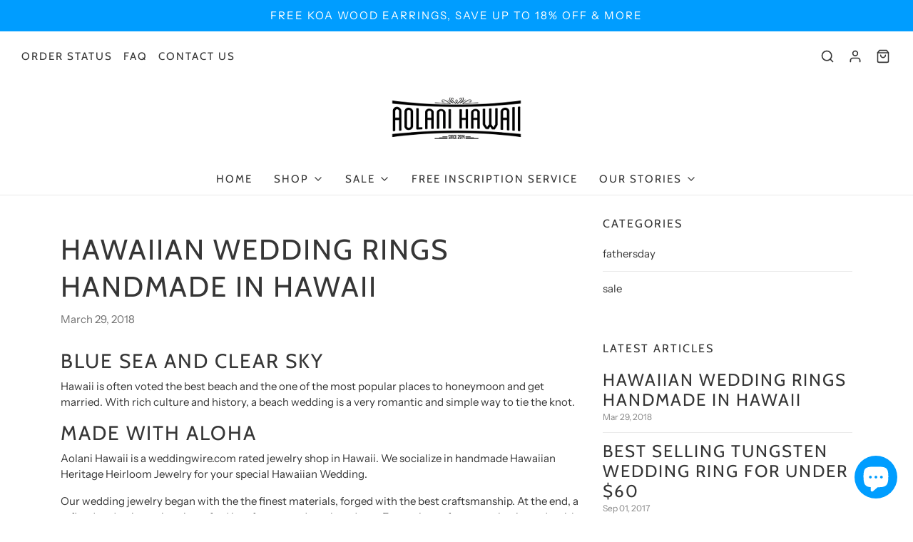

--- FILE ---
content_type: text/html; charset=utf-8
request_url: https://www.aolanihawaii.com/blogs/news/hawaiian-rings-handhand-made-in-hawaii
body_size: 45849
content:
<!DOCTYPE html>
<!--[if lt IE 7 ]><html class="no-js ie ie6" lang="en"> <![endif]-->
<!--[if IE 7 ]><html class="no-js ie ie7" lang="en"> <![endif]-->
<!--[if IE 8 ]><html class="no-js ie ie8" lang="en"> <![endif]-->
<!--[if (gte IE 9)|!(IE)]><!-->
<html class="no-js" lang="en">
<!--<![endif]-->
<head>
   <link rel="manifest" href="/a/pwa/aolani-hawaii/manifest" />
    <script type="text/javascript">
    var pwaPrompt;
    window.addEventListener('beforeinstallprompt', function(e) {
      pwaPrompt = e;
      e.preventDefault();
    });
    </script>
  







      

      
<script type="text/javascript">var _0x3079=['/cart','location','pathname','referrer','includes','ampproject.org','amp.aolanihawaii.com','search','origin','shopsheriff.amp-snippet.end','performance','mark','shopsheriff.amp-snippet.start'];(function(_0x33f89e,_0x1fdbdd){var _0x470ea7=function(_0x1b0344){while(--_0x1b0344){_0x33f89e['push'](_0x33f89e['shift']());}};_0x470ea7(++_0x1fdbdd);}(_0x3079,0xe7));var _0x4151=function(_0x4bad0d,_0x52d389){_0x4bad0d=_0x4bad0d-0x0;var _0x58f9f1=_0x3079[_0x4bad0d];return _0x58f9f1;};var a=window[_0x4151('0x0')]&&window['performance'][_0x4151('0x1')];if(a){window[_0x4151('0x0')][_0x4151('0x1')](_0x4151('0x2'));}var doc=document;var redirect=_0x4151('0x3')===window[_0x4151('0x4')][_0x4151('0x5')]&&(doc[_0x4151('0x6')][_0x4151('0x7')](_0x4151('0x8'))||doc[_0x4151('0x6')][_0x4151('0x7')]('/a/s/')||doc[_0x4151('0x6')][_0x4151('0x7')](_0x4151('0x9')))&&!doc[_0x4151('0x4')][_0x4151('0xa')][_0x4151('0x7')]('utm');if(redirect){var f=doc[_0x4151('0x4')]['search']?'&':'?';window['location']=window['location'][_0x4151('0xb')]+window['location'][_0x4151('0x5')]+f+'utm_source=shopsheriff&utm_medium=amp&utm_campaign=shopsheriff&utm_content=add-to-cart';}if(a){window[_0x4151('0x0')][_0x4151('0x1')](_0x4151('0xc'));}</script>


   <link rel="amphtml" href="https://amp.aolanihawaii.com/blogs/news/hawaiian-rings-handhand-made-in-hawaii">




	<meta charset="utf-8">

	<!--[if lt IE 9]>
		<script src="//html5shim.googlecode.com/svn/trunk/html5.js"></script>
	<![endif]--><title>
		Hawaiian Wedding Rings Handmade in Hawaii &ndash; Aolani Hawaii
	</title>
  
   <meta name="google-site-verification" content="WsA_ut5u3dYLKQOg9-HdKLQrTyOsV52x1dGoodgPbQ8" />
<meta name="google-site-verification" content="TNPxalLGhDj46xC8JPaaUJ3FaSzOFecXhxvyKYrzvxo" />
  <meta name="google-site-verification" content="WsA_ut5u3dYLKQOg9-HdKLQrTyOsV52x1dGoodgPbQ8" />
  <meta name="p:domain_verify" content="190bf93d437e55580b94f6162035687e"/>
   
  
   <script type="text/javascript">   
     
	//var _affirm_config = {
    //public_api_key: "TJ165FTCKM5OYLQU", /* Affirm Public API Key */
    //script: "https://cdn1.affirm.com/js/v2/affirm.js"
  	//};
  	//(function(l,g,m,e,a,f,b){var d,c=l[m]||{},h=document.createElement(f),n=document.getElementsByTagName(f)[0],k=function(a,b,c){return function(){a[b]._.push([c,arguments])}};c[e]=k(c,e,"set");d=c[e];c[a]={};c[a]._=[];d._=[];c[a][b]=k(c,a,b);a=0;for(b="set add save post open empty reset on off trigger ready setProduct".split(" ");a<b.length;a++)d[b[a]]=k(c,e,b[a]);a=0;for(b=["get","token","url","items"];a<b.length;a++)d[b[a]]=function(){};h.async=!0;h.src=g[f];n.parentNode.insertBefore(h,n);delete g[f];d(g);l[m]=c})(window,_affirm_config,"affirm","checkout","ui","script","ready");
     
// END AFFIRM.JS EMBED CODE
</script> 

	<script type="text/javascript">
		document.documentElement.className = document.documentElement.className.replace('no-js', 'js');
	</script>

	
	<meta name="description" content="Blue Sea and clear sky Hawaii is often voted the best beach and the one of the most popular places to honeymoon and get married. With rich culture and history, a beach wedding is a very romantic and simple way to tie the knot. Made with Aloha Aolani Hawaii is a weddingwire.com rated jewelry shop in Hawaii. We socialize">
	

	
		<meta name="viewport" content="width=device-width, initial-scale=1, shrink-to-fit=no">
	

	<!-- /snippets/social-meta-tags.liquid -->


<meta property="og:site_name" content="Aolani Hawaii">
<meta property="og:url" content="https://www.aolanihawaii.com/blogs/news/hawaiian-rings-handhand-made-in-hawaii">
<meta property="og:title" content="Hawaiian Wedding Rings Handmade in Hawaii">
<meta property="og:type" content="article">
<meta property="og:description" content="Blue Sea and clear sky
Hawaii is often voted the best beach and the one of the most popular places to honeymoon and get married. With rich culture and history, a beach wedding is a very romantic and simple way to tie the knot.
Made with Aloha
Aolani Hawaii is a weddingwire.com rated jewelry shop in Hawaii. We socialize in handmade Hawaiian Heritage Heirloom Jewelry for your special Hawaiian Wedding.
Our wedding jewelry began with the the finest materials, forged with the best craftsmanship. At the end, a refined and unique piece is crafted just for you and you loved one. Every piece of our creation is made with Aloha(which mean Love in Hawaiian). Every detail is meticulously refined and polished.
The Aolani Hawaii Difference
There're many online jewelry shop decided to forgone the tradition, all of their jewelry are massively produced by machine. Every so called Hawaiian ring sold is just merely a carbon copy of the previous one bought. Aolani Hawaii's collection of Hawaiian Wedding Rings and accessories are all about keeping the tradition of making jewelry by hand. Cause we understand the importance of what this ring meant to our customer. It's a symbol of their love and it should be crafted with Aloha &amp; Love. 
Our island inspired jewelry all features beautiful designs elements, such as the wave of the Pacific Ocean, Honu Turtles and Maile and Hibiscus flowers. All handmade hewewlry can be ordered with 925 Sterling silver, 14k White/Yellow/Rose Pink Golds to fit your personal budgets.
Browse Aolani Hawaii's collection of Hawaiian Wedding Rings and accessories">

<meta property="og:image" content="http://www.aolanihawaii.com/cdn/shop/files/Aolani-Hawaii-new-logo_1200x1200.png?v=1624653374">
<meta property="og:image:alt" content="Aolani Hawaii">
<meta property="og:image:secure_url" content="https://www.aolanihawaii.com/cdn/shop/files/Aolani-Hawaii-new-logo_1200x1200.png?v=1624653374">


  <meta name="twitter:site" content="@">

<meta name="twitter:card" content="summary_large_image">
<meta name="twitter:title" content="Hawaiian Wedding Rings Handmade in Hawaii">
<meta name="twitter:description" content="Blue Sea and clear sky
Hawaii is often voted the best beach and the one of the most popular places to honeymoon and get married. With rich culture and history, a beach wedding is a very romantic and simple way to tie the knot.
Made with Aloha
Aolani Hawaii is a weddingwire.com rated jewelry shop in Hawaii. We socialize in handmade Hawaiian Heritage Heirloom Jewelry for your special Hawaiian Wedding.
Our wedding jewelry began with the the finest materials, forged with the best craftsmanship. At the end, a refined and unique piece is crafted just for you and you loved one. Every piece of our creation is made with Aloha(which mean Love in Hawaiian). Every detail is meticulously refined and polished.
The Aolani Hawaii Difference
There're many online jewelry shop decided to forgone the tradition, all of their jewelry are massively produced by machine. Every so called Hawaiian ring sold is just merely a carbon copy of the previous one bought. Aolani Hawaii's collection of Hawaiian Wedding Rings and accessories are all about keeping the tradition of making jewelry by hand. Cause we understand the importance of what this ring meant to our customer. It's a symbol of their love and it should be crafted with Aloha &amp; Love. 
Our island inspired jewelry all features beautiful designs elements, such as the wave of the Pacific Ocean, Honu Turtles and Maile and Hibiscus flowers. All handmade hewewlry can be ordered with 925 Sterling silver, 14k White/Yellow/Rose Pink Golds to fit your personal budgets.
Browse Aolani Hawaii's collection of Hawaiian Wedding Rings and accessories">

	<style>
/*============================================================================
  Typography
==============================================================================*/





@font-face {
  font-family: Cabin;
  font-weight: 400;
  font-style: normal;
  font-display: swap;
  src: url("//www.aolanihawaii.com/cdn/fonts/cabin/cabin_n4.cefc6494a78f87584a6f312fea532919154f66fe.woff2") format("woff2"),
       url("//www.aolanihawaii.com/cdn/fonts/cabin/cabin_n4.8c16611b00f59d27f4b27ce4328dfe514ce77517.woff") format("woff");
}

@font-face {
  font-family: "Instrument Sans";
  font-weight: 400;
  font-style: normal;
  font-display: swap;
  src: url("//www.aolanihawaii.com/cdn/fonts/instrument_sans/instrumentsans_n4.db86542ae5e1596dbdb28c279ae6c2086c4c5bfa.woff2") format("woff2"),
       url("//www.aolanihawaii.com/cdn/fonts/instrument_sans/instrumentsans_n4.510f1b081e58d08c30978f465518799851ef6d8b.woff") format("woff");
}

@font-face {
  font-family: Cabin;
  font-weight: 400;
  font-style: normal;
  font-display: swap;
  src: url("//www.aolanihawaii.com/cdn/fonts/cabin/cabin_n4.cefc6494a78f87584a6f312fea532919154f66fe.woff2") format("woff2"),
       url("//www.aolanihawaii.com/cdn/fonts/cabin/cabin_n4.8c16611b00f59d27f4b27ce4328dfe514ce77517.woff") format("woff");
}


  @font-face {
  font-family: "Instrument Sans";
  font-weight: 700;
  font-style: normal;
  font-display: swap;
  src: url("//www.aolanihawaii.com/cdn/fonts/instrument_sans/instrumentsans_n7.e4ad9032e203f9a0977786c356573ced65a7419a.woff2") format("woff2"),
       url("//www.aolanihawaii.com/cdn/fonts/instrument_sans/instrumentsans_n7.b9e40f166fb7639074ba34738101a9d2990bb41a.woff") format("woff");
}




  @font-face {
  font-family: "Instrument Sans";
  font-weight: 400;
  font-style: italic;
  font-display: swap;
  src: url("//www.aolanihawaii.com/cdn/fonts/instrument_sans/instrumentsans_i4.028d3c3cd8d085648c808ceb20cd2fd1eb3560e5.woff2") format("woff2"),
       url("//www.aolanihawaii.com/cdn/fonts/instrument_sans/instrumentsans_i4.7e90d82df8dee29a99237cd19cc529d2206706a2.woff") format("woff");
}




  @font-face {
  font-family: "Instrument Sans";
  font-weight: 700;
  font-style: italic;
  font-display: swap;
  src: url("//www.aolanihawaii.com/cdn/fonts/instrument_sans/instrumentsans_i7.d6063bb5d8f9cbf96eace9e8801697c54f363c6a.woff2") format("woff2"),
       url("//www.aolanihawaii.com/cdn/fonts/instrument_sans/instrumentsans_i7.ce33afe63f8198a3ac4261b826b560103542cd36.woff") format("woff");
}



/*============================================================================
  #General Variables
==============================================================================*/

:root {
  --page-background: #ffffff;

  --color-primary: #363636;
  --disabled-color-primary: rgba(54, 54, 54, 0.5);
  --color-primary-opacity: rgba(54, 54, 54, 0.03);
  --link-color: #363636;
  --active-link-color: #363636;

  --button-background-color: #009dff;
  --button-background-hover-color: #1878b9;
  --button-background-hover-color-lighten: #1b87d0;
  --button-text-color: #ffffff;

  --sale-color: #f26c4f;
  --sale-text-color: #ffffff;
  --sale-color-faint: rgba(242, 108, 79, 0.1);
  --sold-out-color: #f26c4f;
  --sold-out-text-color: #ffffff;

  --header-background: #ffffff;
  --header-text: #363636;
  --header-border-color: rgba(54, 54, 54, 0.1);
  --header-hover-background-color: rgba(54, 54, 54, 0.1);
  --header-overlay-text: #ffffff;

  --sticky-header-background: #ffffff;
  --sticky-header-text: #363636;
  --sticky-header-border: rgba(54, 54, 54, 0.1);

  --mobile-menu-text: #363636;
  --mobile-menu-background: #f3f3f3;
  --mobile-menu-border-color: rgba(54, 54, 54, 0.5);

  --footer-background: #1878b9;
  --footer-text: #ffffff;
  --footer-hover-background-color: rgba(255, 255, 255, 0.1);


  --pop-up-text: #363636;
  --pop-up-background: #ffffff;

  --secondary-color: rgba(0, 0, 0, 1) !default;
  --select-padding: 5px;
  --select-radius: 2px !default;

  --border-color: rgba(54, 54, 54, 0.5);
  --border-search: rgba(54, 54, 54, 0.1);
  --border-color-subtle: rgba(54, 54, 54, 0.1);
  --border-color-subtle-darken: #292929;

  --color-scheme-light-background: #f3f3f3;
  --color-scheme-light-background-hover: rgba(243, 243, 243, 0.1);
  --color-scheme-light-text: #363636;
  --color-scheme-light-text-hover: rgba(54, 54, 54, 0.7);
  --color-scheme-light-input-hover: rgba(54, 54, 54, 0.1);

  --color-scheme-accent-background: #009dff;
  --color-scheme-accent-background-hover: rgba(0, 157, 255, 0.1);
  --color-scheme-accent-text: #ffffff;
  --color-scheme-accent-text-hover: rgba(255, 255, 255, 0.7);
  --color-scheme-accent-input-hover: rgba(255, 255, 255, 0.1);

  --color-scheme-dark-background: #363636;
  --color-scheme-dark-background-hover: rgba(54, 54, 54, 0.1);
  --color-scheme-dark-text: #f3f3f3;
  --color-scheme-dark-text-hover: rgba(243, 243, 243, 0.7);
  --color-scheme-dark-input-hover: rgba(243, 243, 243, 0.1);

  --header-font-stack: Cabin, sans-serif;
  --header-font-weight: 400;
  --header-font-style: normal;
  --header-font-transform: uppercase;

  
  --header-letter-spacing: 2px;
  

  --body-font-stack: "Instrument Sans", sans-serif;
  --body-font-weight: 400;
  --body-font-style: normal;
  --body-font-size-int: 15;
  --body-font-size: 15px;

  --subheading-font-stack: Cabin, sans-serif;
  --subheading-font-weight: 400;
  --subheading-font-style: normal;
  --subheading-font-transform: uppercase;
  --subheading-case: uppercase;

  
  --heading-base: 40;
  --subheading-base: 14;
  --subheading-2-font-size: 16px;
  --subheading-2-line-height: 20px;
  --product-titles: 28;
  --subpage-header: 28;
  --subpage-header-px: 28px;
  --subpage-header-line-height: 40px;
  --heading-font-size: 40px;
  --heading-line-height: 52px;
  --subheading-font-size: 14px;
  --subheading-line-height: 18px;
  

  --color-image-overlay: #363636;
  --color-image-overlay-text: #ffffff;
  --image-overlay-opacity: calc(15 / 100);

  --flexslider-icon-eot: //www.aolanihawaii.com/cdn/shop/t/12/assets/flexslider-icon.eot?v=70838442330258149421652122407;
  --flexslider-icon-eot-ie: //www.aolanihawaii.com/cdn/shop/t/12/assets/flexslider-icon.eot%23iefix?v=1647;
  --flexslider-icon-woff: //www.aolanihawaii.com/cdn/shop/t/12/assets/flexslider-icon.eot?v=70838442330258149421652122407;
  --flexslider-icon-ttf: //www.aolanihawaii.com/cdn/shop/t/12/assets/flexslider-icon.eot?v=70838442330258149421652122407;
  --flexslider-icon-svg: //www.aolanihawaii.com/cdn/shop/t/12/assets/flexslider-icon.eot?v=70838442330258149421652122407;

  --delete-button-png: //www.aolanihawaii.com/cdn/shop/t/12/assets/delete.png?v=1647;
  --loader-svg: //www.aolanihawaii.com/cdn/shop/t/12/assets/loader.svg?v=119822953187440061741652122410;

  
  --mobile-menu-link-transform: uppercase;
  --mobile-menu-link-letter-spacing: 2px;
  

  
  --buttons-transform: uppercase;
  --buttons-letter-spacing: 2px;
  

  
    --button-font-family: var(--subheading-font-stack);
    --button-font-weight: var(--subheading-font-weight);
    --button-font-style: var(--subheading-font-style);
    --button-font-size: var(--subheading-font-size);
  

  
    --button-font-size-int: var(--body-font-size-int);
  

  
    --subheading-letter-spacing: 1px;
  

  
    --nav-font-family: var(--subheading-font-stack);
    --nav-font-weight: var(--subheading-font-weight);
    --nav-font-style: var(--subheading-font-style);
  

  
    --nav-text-transform: uppercase;
    --nav-letter-spacing: 2px;
  

  
    --nav-font-size-int: var(--body-font-size-int);
  

  --password-text-color: #000000;
  --password-error-background: #feebeb;
  --password-error-text: #7e1412;
  --password-login-background: #111111;
  --password-login-text: #b8b8b8;
  --password-btn-text: #ffffff;
  --password-btn-background: #000000;
  --password-btn-background-success: #4caf50;
  --success-color: #28a745;
  --error-color: #b94a48;

  /* Shop Pay Installments variables */
  --color-body: #ffffff;
  --color-bg: #ffffff;
}
</style>


	<link rel="canonical" href="https://www.aolanihawaii.com/blogs/news/hawaiian-rings-handhand-made-in-hawaii" />

	<!-- CSS -->
	<style>
/*============================================================================
  Typography
==============================================================================*/





@font-face {
  font-family: Cabin;
  font-weight: 400;
  font-style: normal;
  font-display: swap;
  src: url("//www.aolanihawaii.com/cdn/fonts/cabin/cabin_n4.cefc6494a78f87584a6f312fea532919154f66fe.woff2") format("woff2"),
       url("//www.aolanihawaii.com/cdn/fonts/cabin/cabin_n4.8c16611b00f59d27f4b27ce4328dfe514ce77517.woff") format("woff");
}

@font-face {
  font-family: "Instrument Sans";
  font-weight: 400;
  font-style: normal;
  font-display: swap;
  src: url("//www.aolanihawaii.com/cdn/fonts/instrument_sans/instrumentsans_n4.db86542ae5e1596dbdb28c279ae6c2086c4c5bfa.woff2") format("woff2"),
       url("//www.aolanihawaii.com/cdn/fonts/instrument_sans/instrumentsans_n4.510f1b081e58d08c30978f465518799851ef6d8b.woff") format("woff");
}

@font-face {
  font-family: Cabin;
  font-weight: 400;
  font-style: normal;
  font-display: swap;
  src: url("//www.aolanihawaii.com/cdn/fonts/cabin/cabin_n4.cefc6494a78f87584a6f312fea532919154f66fe.woff2") format("woff2"),
       url("//www.aolanihawaii.com/cdn/fonts/cabin/cabin_n4.8c16611b00f59d27f4b27ce4328dfe514ce77517.woff") format("woff");
}


  @font-face {
  font-family: "Instrument Sans";
  font-weight: 700;
  font-style: normal;
  font-display: swap;
  src: url("//www.aolanihawaii.com/cdn/fonts/instrument_sans/instrumentsans_n7.e4ad9032e203f9a0977786c356573ced65a7419a.woff2") format("woff2"),
       url("//www.aolanihawaii.com/cdn/fonts/instrument_sans/instrumentsans_n7.b9e40f166fb7639074ba34738101a9d2990bb41a.woff") format("woff");
}




  @font-face {
  font-family: "Instrument Sans";
  font-weight: 400;
  font-style: italic;
  font-display: swap;
  src: url("//www.aolanihawaii.com/cdn/fonts/instrument_sans/instrumentsans_i4.028d3c3cd8d085648c808ceb20cd2fd1eb3560e5.woff2") format("woff2"),
       url("//www.aolanihawaii.com/cdn/fonts/instrument_sans/instrumentsans_i4.7e90d82df8dee29a99237cd19cc529d2206706a2.woff") format("woff");
}




  @font-face {
  font-family: "Instrument Sans";
  font-weight: 700;
  font-style: italic;
  font-display: swap;
  src: url("//www.aolanihawaii.com/cdn/fonts/instrument_sans/instrumentsans_i7.d6063bb5d8f9cbf96eace9e8801697c54f363c6a.woff2") format("woff2"),
       url("//www.aolanihawaii.com/cdn/fonts/instrument_sans/instrumentsans_i7.ce33afe63f8198a3ac4261b826b560103542cd36.woff") format("woff");
}



/*============================================================================
  #General Variables
==============================================================================*/

:root {
  --page-background: #ffffff;

  --color-primary: #363636;
  --disabled-color-primary: rgba(54, 54, 54, 0.5);
  --color-primary-opacity: rgba(54, 54, 54, 0.03);
  --link-color: #363636;
  --active-link-color: #363636;

  --button-background-color: #009dff;
  --button-background-hover-color: #1878b9;
  --button-background-hover-color-lighten: #1b87d0;
  --button-text-color: #ffffff;

  --sale-color: #f26c4f;
  --sale-text-color: #ffffff;
  --sale-color-faint: rgba(242, 108, 79, 0.1);
  --sold-out-color: #f26c4f;
  --sold-out-text-color: #ffffff;

  --header-background: #ffffff;
  --header-text: #363636;
  --header-border-color: rgba(54, 54, 54, 0.1);
  --header-hover-background-color: rgba(54, 54, 54, 0.1);
  --header-overlay-text: #ffffff;

  --sticky-header-background: #ffffff;
  --sticky-header-text: #363636;
  --sticky-header-border: rgba(54, 54, 54, 0.1);

  --mobile-menu-text: #363636;
  --mobile-menu-background: #f3f3f3;
  --mobile-menu-border-color: rgba(54, 54, 54, 0.5);

  --footer-background: #1878b9;
  --footer-text: #ffffff;
  --footer-hover-background-color: rgba(255, 255, 255, 0.1);


  --pop-up-text: #363636;
  --pop-up-background: #ffffff;

  --secondary-color: rgba(0, 0, 0, 1) !default;
  --select-padding: 5px;
  --select-radius: 2px !default;

  --border-color: rgba(54, 54, 54, 0.5);
  --border-search: rgba(54, 54, 54, 0.1);
  --border-color-subtle: rgba(54, 54, 54, 0.1);
  --border-color-subtle-darken: #292929;

  --color-scheme-light-background: #f3f3f3;
  --color-scheme-light-background-hover: rgba(243, 243, 243, 0.1);
  --color-scheme-light-text: #363636;
  --color-scheme-light-text-hover: rgba(54, 54, 54, 0.7);
  --color-scheme-light-input-hover: rgba(54, 54, 54, 0.1);

  --color-scheme-accent-background: #009dff;
  --color-scheme-accent-background-hover: rgba(0, 157, 255, 0.1);
  --color-scheme-accent-text: #ffffff;
  --color-scheme-accent-text-hover: rgba(255, 255, 255, 0.7);
  --color-scheme-accent-input-hover: rgba(255, 255, 255, 0.1);

  --color-scheme-dark-background: #363636;
  --color-scheme-dark-background-hover: rgba(54, 54, 54, 0.1);
  --color-scheme-dark-text: #f3f3f3;
  --color-scheme-dark-text-hover: rgba(243, 243, 243, 0.7);
  --color-scheme-dark-input-hover: rgba(243, 243, 243, 0.1);

  --header-font-stack: Cabin, sans-serif;
  --header-font-weight: 400;
  --header-font-style: normal;
  --header-font-transform: uppercase;

  
  --header-letter-spacing: 2px;
  

  --body-font-stack: "Instrument Sans", sans-serif;
  --body-font-weight: 400;
  --body-font-style: normal;
  --body-font-size-int: 15;
  --body-font-size: 15px;

  --subheading-font-stack: Cabin, sans-serif;
  --subheading-font-weight: 400;
  --subheading-font-style: normal;
  --subheading-font-transform: uppercase;
  --subheading-case: uppercase;

  
  --heading-base: 40;
  --subheading-base: 14;
  --subheading-2-font-size: 16px;
  --subheading-2-line-height: 20px;
  --product-titles: 28;
  --subpage-header: 28;
  --subpage-header-px: 28px;
  --subpage-header-line-height: 40px;
  --heading-font-size: 40px;
  --heading-line-height: 52px;
  --subheading-font-size: 14px;
  --subheading-line-height: 18px;
  

  --color-image-overlay: #363636;
  --color-image-overlay-text: #ffffff;
  --image-overlay-opacity: calc(15 / 100);

  --flexslider-icon-eot: //www.aolanihawaii.com/cdn/shop/t/12/assets/flexslider-icon.eot?v=70838442330258149421652122407;
  --flexslider-icon-eot-ie: //www.aolanihawaii.com/cdn/shop/t/12/assets/flexslider-icon.eot%23iefix?v=1647;
  --flexslider-icon-woff: //www.aolanihawaii.com/cdn/shop/t/12/assets/flexslider-icon.eot?v=70838442330258149421652122407;
  --flexslider-icon-ttf: //www.aolanihawaii.com/cdn/shop/t/12/assets/flexslider-icon.eot?v=70838442330258149421652122407;
  --flexslider-icon-svg: //www.aolanihawaii.com/cdn/shop/t/12/assets/flexslider-icon.eot?v=70838442330258149421652122407;

  --delete-button-png: //www.aolanihawaii.com/cdn/shop/t/12/assets/delete.png?v=1647;
  --loader-svg: //www.aolanihawaii.com/cdn/shop/t/12/assets/loader.svg?v=119822953187440061741652122410;

  
  --mobile-menu-link-transform: uppercase;
  --mobile-menu-link-letter-spacing: 2px;
  

  
  --buttons-transform: uppercase;
  --buttons-letter-spacing: 2px;
  

  
    --button-font-family: var(--subheading-font-stack);
    --button-font-weight: var(--subheading-font-weight);
    --button-font-style: var(--subheading-font-style);
    --button-font-size: var(--subheading-font-size);
  

  
    --button-font-size-int: var(--body-font-size-int);
  

  
    --subheading-letter-spacing: 1px;
  

  
    --nav-font-family: var(--subheading-font-stack);
    --nav-font-weight: var(--subheading-font-weight);
    --nav-font-style: var(--subheading-font-style);
  

  
    --nav-text-transform: uppercase;
    --nav-letter-spacing: 2px;
  

  
    --nav-font-size-int: var(--body-font-size-int);
  

  --password-text-color: #000000;
  --password-error-background: #feebeb;
  --password-error-text: #7e1412;
  --password-login-background: #111111;
  --password-login-text: #b8b8b8;
  --password-btn-text: #ffffff;
  --password-btn-background: #000000;
  --password-btn-background-success: #4caf50;
  --success-color: #28a745;
  --error-color: #b94a48;

  /* Shop Pay Installments variables */
  --color-body: #ffffff;
  --color-bg: #ffffff;
}
</style>


	
		<link rel="preload" href="//www.aolanihawaii.com/cdn/shop/t/12/assets/theme.min.css?v=133829079048306058811652122424" as="style">
	  	<link href="//www.aolanihawaii.com/cdn/shop/t/12/assets/theme.min.css?v=133829079048306058811652122424" rel="stylesheet" type="text/css" media="all" />
	

	<link href="//www.aolanihawaii.com/cdn/shop/t/12/assets/custom.css?v=93918053518410672571652122401" rel="stylesheet" type="text/css" media="all" />

	



	

	<link rel="sitemap" type="application/xml" title="Sitemap" href="/sitemap.xml" />

	<script>window.performance && window.performance.mark && window.performance.mark('shopify.content_for_header.start');</script><meta name="apple-itunes-app" content="app-id=1256210808">
<meta name="google-site-verification" content="TNPxalLGhDj46xC8JPaaUJ3FaSzOFecXhxvyKYrzvxo">
<meta id="shopify-digital-wallet" name="shopify-digital-wallet" content="/8630876/digital_wallets/dialog">
<meta name="shopify-checkout-api-token" content="b23e13f6a759c551129004d37c374608">
<meta id="in-context-paypal-metadata" data-shop-id="8630876" data-venmo-supported="false" data-environment="production" data-locale="en_US" data-paypal-v4="true" data-currency="USD">
<link rel="alternate" type="application/atom+xml" title="Feed" href="/blogs/news.atom" />
<script async="async" src="/checkouts/internal/preloads.js?locale=en-US"></script>
<link rel="preconnect" href="https://shop.app" crossorigin="anonymous">
<script async="async" src="https://shop.app/checkouts/internal/preloads.js?locale=en-US&shop_id=8630876" crossorigin="anonymous"></script>
<script id="apple-pay-shop-capabilities" type="application/json">{"shopId":8630876,"countryCode":"US","currencyCode":"USD","merchantCapabilities":["supports3DS"],"merchantId":"gid:\/\/shopify\/Shop\/8630876","merchantName":"Aolani Hawaii","requiredBillingContactFields":["postalAddress","email"],"requiredShippingContactFields":["postalAddress","email"],"shippingType":"shipping","supportedNetworks":["visa","masterCard","amex","discover","elo","jcb"],"total":{"type":"pending","label":"Aolani Hawaii","amount":"1.00"},"shopifyPaymentsEnabled":true,"supportsSubscriptions":true}</script>
<script id="shopify-features" type="application/json">{"accessToken":"b23e13f6a759c551129004d37c374608","betas":["rich-media-storefront-analytics"],"domain":"www.aolanihawaii.com","predictiveSearch":true,"shopId":8630876,"locale":"en"}</script>
<script>var Shopify = Shopify || {};
Shopify.shop = "aolani-hawaii.myshopify.com";
Shopify.locale = "en";
Shopify.currency = {"active":"USD","rate":"1.0"};
Shopify.country = "US";
Shopify.theme = {"name":"Envy 27.2.0 with Installments message","id":129633157271,"schema_name":"Envy","schema_version":"27.2.4","theme_store_id":411,"role":"main"};
Shopify.theme.handle = "null";
Shopify.theme.style = {"id":null,"handle":null};
Shopify.cdnHost = "www.aolanihawaii.com/cdn";
Shopify.routes = Shopify.routes || {};
Shopify.routes.root = "/";</script>
<script type="module">!function(o){(o.Shopify=o.Shopify||{}).modules=!0}(window);</script>
<script>!function(o){function n(){var o=[];function n(){o.push(Array.prototype.slice.apply(arguments))}return n.q=o,n}var t=o.Shopify=o.Shopify||{};t.loadFeatures=n(),t.autoloadFeatures=n()}(window);</script>
<script>
  window.ShopifyPay = window.ShopifyPay || {};
  window.ShopifyPay.apiHost = "shop.app\/pay";
  window.ShopifyPay.redirectState = null;
</script>
<script id="shop-js-analytics" type="application/json">{"pageType":"article"}</script>
<script defer="defer" async type="module" src="//www.aolanihawaii.com/cdn/shopifycloud/shop-js/modules/v2/client.init-shop-cart-sync_C5BV16lS.en.esm.js"></script>
<script defer="defer" async type="module" src="//www.aolanihawaii.com/cdn/shopifycloud/shop-js/modules/v2/chunk.common_CygWptCX.esm.js"></script>
<script type="module">
  await import("//www.aolanihawaii.com/cdn/shopifycloud/shop-js/modules/v2/client.init-shop-cart-sync_C5BV16lS.en.esm.js");
await import("//www.aolanihawaii.com/cdn/shopifycloud/shop-js/modules/v2/chunk.common_CygWptCX.esm.js");

  window.Shopify.SignInWithShop?.initShopCartSync?.({"fedCMEnabled":true,"windoidEnabled":true});

</script>
<script>
  window.Shopify = window.Shopify || {};
  if (!window.Shopify.featureAssets) window.Shopify.featureAssets = {};
  window.Shopify.featureAssets['shop-js'] = {"shop-cart-sync":["modules/v2/client.shop-cart-sync_ZFArdW7E.en.esm.js","modules/v2/chunk.common_CygWptCX.esm.js"],"shop-button":["modules/v2/client.shop-button_tlx5R9nI.en.esm.js","modules/v2/chunk.common_CygWptCX.esm.js"],"init-fed-cm":["modules/v2/client.init-fed-cm_CmiC4vf6.en.esm.js","modules/v2/chunk.common_CygWptCX.esm.js"],"init-windoid":["modules/v2/client.init-windoid_sURxWdc1.en.esm.js","modules/v2/chunk.common_CygWptCX.esm.js"],"init-shop-cart-sync":["modules/v2/client.init-shop-cart-sync_C5BV16lS.en.esm.js","modules/v2/chunk.common_CygWptCX.esm.js"],"init-shop-email-lookup-coordinator":["modules/v2/client.init-shop-email-lookup-coordinator_B8hsDcYM.en.esm.js","modules/v2/chunk.common_CygWptCX.esm.js"],"shop-cash-offers":["modules/v2/client.shop-cash-offers_DOA2yAJr.en.esm.js","modules/v2/chunk.common_CygWptCX.esm.js","modules/v2/chunk.modal_D71HUcav.esm.js"],"pay-button":["modules/v2/client.pay-button_FdsNuTd3.en.esm.js","modules/v2/chunk.common_CygWptCX.esm.js"],"shop-login-button":["modules/v2/client.shop-login-button_C5VAVYt1.en.esm.js","modules/v2/chunk.common_CygWptCX.esm.js","modules/v2/chunk.modal_D71HUcav.esm.js"],"shop-toast-manager":["modules/v2/client.shop-toast-manager_ClPi3nE9.en.esm.js","modules/v2/chunk.common_CygWptCX.esm.js"],"avatar":["modules/v2/client.avatar_BTnouDA3.en.esm.js"],"init-shop-for-new-customer-accounts":["modules/v2/client.init-shop-for-new-customer-accounts_ChsxoAhi.en.esm.js","modules/v2/client.shop-login-button_C5VAVYt1.en.esm.js","modules/v2/chunk.common_CygWptCX.esm.js","modules/v2/chunk.modal_D71HUcav.esm.js"],"init-customer-accounts":["modules/v2/client.init-customer-accounts_DxDtT_ad.en.esm.js","modules/v2/client.shop-login-button_C5VAVYt1.en.esm.js","modules/v2/chunk.common_CygWptCX.esm.js","modules/v2/chunk.modal_D71HUcav.esm.js"],"init-customer-accounts-sign-up":["modules/v2/client.init-customer-accounts-sign-up_CPSyQ0Tj.en.esm.js","modules/v2/client.shop-login-button_C5VAVYt1.en.esm.js","modules/v2/chunk.common_CygWptCX.esm.js","modules/v2/chunk.modal_D71HUcav.esm.js"],"lead-capture":["modules/v2/client.lead-capture_Bi8yE_yS.en.esm.js","modules/v2/chunk.common_CygWptCX.esm.js","modules/v2/chunk.modal_D71HUcav.esm.js"],"checkout-modal":["modules/v2/client.checkout-modal_BPM8l0SH.en.esm.js","modules/v2/chunk.common_CygWptCX.esm.js","modules/v2/chunk.modal_D71HUcav.esm.js"],"shop-follow-button":["modules/v2/client.shop-follow-button_Cva4Ekp9.en.esm.js","modules/v2/chunk.common_CygWptCX.esm.js","modules/v2/chunk.modal_D71HUcav.esm.js"],"shop-login":["modules/v2/client.shop-login_D6lNrXab.en.esm.js","modules/v2/chunk.common_CygWptCX.esm.js","modules/v2/chunk.modal_D71HUcav.esm.js"],"payment-terms":["modules/v2/client.payment-terms_CZxnsJam.en.esm.js","modules/v2/chunk.common_CygWptCX.esm.js","modules/v2/chunk.modal_D71HUcav.esm.js"]};
</script>
<script>(function() {
  var isLoaded = false;
  function asyncLoad() {
    if (isLoaded) return;
    isLoaded = true;
    var urls = ["\/\/d1liekpayvooaz.cloudfront.net\/apps\/customizery\/customizery.js?shop=aolani-hawaii.myshopify.com","https:\/\/cdn.slpht.com\/widget\/shopify-embed.js?shop=aolani-hawaii.myshopify.com","\/\/static.zotabox.com\/d\/7\/d7285344042451bfb17a31f8822a60b9\/widgets.js?shop=aolani-hawaii.myshopify.com","https:\/\/id-shop.govx.com\/app\/aolani-hawaii.myshopify.com\/govx.js?shop=aolani-hawaii.myshopify.com","https:\/\/wholesale.conversionbear.com\/widget\/widget.js?shop=aolani-hawaii.myshopify.com","https:\/\/app.teelaunch.com\/sizing-charts-script.js?shop=aolani-hawaii.myshopify.com","https:\/\/app.teelaunch.com\/sizing-charts-script.js?shop=aolani-hawaii.myshopify.com","https:\/\/app.teelaunch.com\/sizing-charts-script.js?shop=aolani-hawaii.myshopify.com","https:\/\/search-us3.omegacommerce.com\/instant\/initjs?ID=0c0d674f-d23b-450b-b8e2-6f21b7bf941e\u0026shop=aolani-hawaii.myshopify.com","https:\/\/meggnotec.ams3.digitaloceanspaces.com\/sfy\/assets\/DaCtFjJIbGfCDII\/js\/widget.js?shop=aolani-hawaii.myshopify.com","https:\/\/app.teelaunch.com\/sizing-charts-script.js?shop=aolani-hawaii.myshopify.com","https:\/\/gcdn.incartupsell.com\/fchai-koxQFsyoQkjLf2xYWBxC.js?c=1765830149\u0026shop=aolani-hawaii.myshopify.com"];
    for (var i = 0; i < urls.length; i++) {
      var s = document.createElement('script');
      s.type = 'text/javascript';
      s.async = true;
      s.src = urls[i];
      var x = document.getElementsByTagName('script')[0];
      x.parentNode.insertBefore(s, x);
    }
  };
  if(window.attachEvent) {
    window.attachEvent('onload', asyncLoad);
  } else {
    window.addEventListener('load', asyncLoad, false);
  }
})();</script>
<script id="__st">var __st={"a":8630876,"offset":-36000,"reqid":"8f7669f1-2475-4126-9ade-3d460404d915-1768846277","pageurl":"www.aolanihawaii.com\/blogs\/news\/hawaiian-rings-handhand-made-in-hawaii","s":"articles-11063558201","u":"4cead18935fb","p":"article","rtyp":"article","rid":11063558201};</script>
<script>window.ShopifyPaypalV4VisibilityTracking = true;</script>
<script id="captcha-bootstrap">!function(){'use strict';const t='contact',e='account',n='new_comment',o=[[t,t],['blogs',n],['comments',n],[t,'customer']],c=[[e,'customer_login'],[e,'guest_login'],[e,'recover_customer_password'],[e,'create_customer']],r=t=>t.map((([t,e])=>`form[action*='/${t}']:not([data-nocaptcha='true']) input[name='form_type'][value='${e}']`)).join(','),a=t=>()=>t?[...document.querySelectorAll(t)].map((t=>t.form)):[];function s(){const t=[...o],e=r(t);return a(e)}const i='password',u='form_key',d=['recaptcha-v3-token','g-recaptcha-response','h-captcha-response',i],f=()=>{try{return window.sessionStorage}catch{return}},m='__shopify_v',_=t=>t.elements[u];function p(t,e,n=!1){try{const o=window.sessionStorage,c=JSON.parse(o.getItem(e)),{data:r}=function(t){const{data:e,action:n}=t;return t[m]||n?{data:e,action:n}:{data:t,action:n}}(c);for(const[e,n]of Object.entries(r))t.elements[e]&&(t.elements[e].value=n);n&&o.removeItem(e)}catch(o){console.error('form repopulation failed',{error:o})}}const l='form_type',E='cptcha';function T(t){t.dataset[E]=!0}const w=window,h=w.document,L='Shopify',v='ce_forms',y='captcha';let A=!1;((t,e)=>{const n=(g='f06e6c50-85a8-45c8-87d0-21a2b65856fe',I='https://cdn.shopify.com/shopifycloud/storefront-forms-hcaptcha/ce_storefront_forms_captcha_hcaptcha.v1.5.2.iife.js',D={infoText:'Protected by hCaptcha',privacyText:'Privacy',termsText:'Terms'},(t,e,n)=>{const o=w[L][v],c=o.bindForm;if(c)return c(t,g,e,D).then(n);var r;o.q.push([[t,g,e,D],n]),r=I,A||(h.body.append(Object.assign(h.createElement('script'),{id:'captcha-provider',async:!0,src:r})),A=!0)});var g,I,D;w[L]=w[L]||{},w[L][v]=w[L][v]||{},w[L][v].q=[],w[L][y]=w[L][y]||{},w[L][y].protect=function(t,e){n(t,void 0,e),T(t)},Object.freeze(w[L][y]),function(t,e,n,w,h,L){const[v,y,A,g]=function(t,e,n){const i=e?o:[],u=t?c:[],d=[...i,...u],f=r(d),m=r(i),_=r(d.filter((([t,e])=>n.includes(e))));return[a(f),a(m),a(_),s()]}(w,h,L),I=t=>{const e=t.target;return e instanceof HTMLFormElement?e:e&&e.form},D=t=>v().includes(t);t.addEventListener('submit',(t=>{const e=I(t);if(!e)return;const n=D(e)&&!e.dataset.hcaptchaBound&&!e.dataset.recaptchaBound,o=_(e),c=g().includes(e)&&(!o||!o.value);(n||c)&&t.preventDefault(),c&&!n&&(function(t){try{if(!f())return;!function(t){const e=f();if(!e)return;const n=_(t);if(!n)return;const o=n.value;o&&e.removeItem(o)}(t);const e=Array.from(Array(32),(()=>Math.random().toString(36)[2])).join('');!function(t,e){_(t)||t.append(Object.assign(document.createElement('input'),{type:'hidden',name:u})),t.elements[u].value=e}(t,e),function(t,e){const n=f();if(!n)return;const o=[...t.querySelectorAll(`input[type='${i}']`)].map((({name:t})=>t)),c=[...d,...o],r={};for(const[a,s]of new FormData(t).entries())c.includes(a)||(r[a]=s);n.setItem(e,JSON.stringify({[m]:1,action:t.action,data:r}))}(t,e)}catch(e){console.error('failed to persist form',e)}}(e),e.submit())}));const S=(t,e)=>{t&&!t.dataset[E]&&(n(t,e.some((e=>e===t))),T(t))};for(const o of['focusin','change'])t.addEventListener(o,(t=>{const e=I(t);D(e)&&S(e,y())}));const B=e.get('form_key'),M=e.get(l),P=B&&M;t.addEventListener('DOMContentLoaded',(()=>{const t=y();if(P)for(const e of t)e.elements[l].value===M&&p(e,B);[...new Set([...A(),...v().filter((t=>'true'===t.dataset.shopifyCaptcha))])].forEach((e=>S(e,t)))}))}(h,new URLSearchParams(w.location.search),n,t,e,['guest_login'])})(!0,!0)}();</script>
<script integrity="sha256-4kQ18oKyAcykRKYeNunJcIwy7WH5gtpwJnB7kiuLZ1E=" data-source-attribution="shopify.loadfeatures" defer="defer" src="//www.aolanihawaii.com/cdn/shopifycloud/storefront/assets/storefront/load_feature-a0a9edcb.js" crossorigin="anonymous"></script>
<script crossorigin="anonymous" defer="defer" src="//www.aolanihawaii.com/cdn/shopifycloud/storefront/assets/shopify_pay/storefront-65b4c6d7.js?v=20250812"></script>
<script data-source-attribution="shopify.dynamic_checkout.dynamic.init">var Shopify=Shopify||{};Shopify.PaymentButton=Shopify.PaymentButton||{isStorefrontPortableWallets:!0,init:function(){window.Shopify.PaymentButton.init=function(){};var t=document.createElement("script");t.src="https://www.aolanihawaii.com/cdn/shopifycloud/portable-wallets/latest/portable-wallets.en.js",t.type="module",document.head.appendChild(t)}};
</script>
<script data-source-attribution="shopify.dynamic_checkout.buyer_consent">
  function portableWalletsHideBuyerConsent(e){var t=document.getElementById("shopify-buyer-consent"),n=document.getElementById("shopify-subscription-policy-button");t&&n&&(t.classList.add("hidden"),t.setAttribute("aria-hidden","true"),n.removeEventListener("click",e))}function portableWalletsShowBuyerConsent(e){var t=document.getElementById("shopify-buyer-consent"),n=document.getElementById("shopify-subscription-policy-button");t&&n&&(t.classList.remove("hidden"),t.removeAttribute("aria-hidden"),n.addEventListener("click",e))}window.Shopify?.PaymentButton&&(window.Shopify.PaymentButton.hideBuyerConsent=portableWalletsHideBuyerConsent,window.Shopify.PaymentButton.showBuyerConsent=portableWalletsShowBuyerConsent);
</script>
<script data-source-attribution="shopify.dynamic_checkout.cart.bootstrap">document.addEventListener("DOMContentLoaded",(function(){function t(){return document.querySelector("shopify-accelerated-checkout-cart, shopify-accelerated-checkout")}if(t())Shopify.PaymentButton.init();else{new MutationObserver((function(e,n){t()&&(Shopify.PaymentButton.init(),n.disconnect())})).observe(document.body,{childList:!0,subtree:!0})}}));
</script>
<script id='scb4127' type='text/javascript' async='' src='https://www.aolanihawaii.com/cdn/shopifycloud/privacy-banner/storefront-banner.js'></script><link id="shopify-accelerated-checkout-styles" rel="stylesheet" media="screen" href="https://www.aolanihawaii.com/cdn/shopifycloud/portable-wallets/latest/accelerated-checkout-backwards-compat.css" crossorigin="anonymous">
<style id="shopify-accelerated-checkout-cart">
        #shopify-buyer-consent {
  margin-top: 1em;
  display: inline-block;
  width: 100%;
}

#shopify-buyer-consent.hidden {
  display: none;
}

#shopify-subscription-policy-button {
  background: none;
  border: none;
  padding: 0;
  text-decoration: underline;
  font-size: inherit;
  cursor: pointer;
}

#shopify-subscription-policy-button::before {
  box-shadow: none;
}

      </style>

<script>window.performance && window.performance.mark && window.performance.mark('shopify.content_for_header.end');</script>

	<script type="text/javascript">
	window.lazySizesConfig = window.lazySizesConfig || {};
	window.lazySizesConfig.rias = window.lazySizesConfig.rias || {};

	// configure available widths to replace with the {width} placeholder
	window.lazySizesConfig.rias.widths = [150, 300, 600, 900, 1200, 1500, 1800, 2100];

	window.wetheme = {
		name: 'Envy',
	};
	</script>

	

	<script defer type="module" src="//www.aolanihawaii.com/cdn/shop/t/12/assets/theme.js?v=122629710958599199911652122423&enable_js_minification=1"></script>
	<script defer nomodule src="//www.aolanihawaii.com/cdn/shop/t/12/assets/theme.legacy.min.js?v=146648038853814351471652122424"></script>

                  <script>
              if (typeof BSS_PL == 'undefined') {
                  var BSS_PL = {};
              }
              var bssPlApiServer = "https://product-labels-pro.bsscommerce.com";
              BSS_PL.customerTags = 'null';
              BSS_PL.configData = [{"name":"4THYEAR Home Collection","priority":0,"img_url":"1626070740969_Discount_Discount_15_off_type_8.png","pages":"2,3,4,7,6","enable_allowed_countries":0,"locations":"","position":0,"fixed_percent":1,"width":50,"height":9,"product_type":1,"product":"","collection":"440153165","inventory":0,"tags":"","enable_visibility_date":0,"from_date":null,"to_date":null,"enable_discount_range":0,"discount_type":1,"discount_from":null,"discount_to":null,"public_img_url":"https://cdn.shopify.com/s/files/1/0863/0876/t/10/assets/1626070740969_Discount_Discount_15_off_type_8_png?v=1626070757","label_text":"Extra%2015%25%20Off","label_text_color":"#ffffff","label_text_font_size":16,"label_text_background_color":"#52cbff","label_text_no_image":1,"label_text_in_stock":"In Stock","label_text_out_stock":"Sold out","label_shadow":0,"label_opacity":100,"label_border_radius":0,"label_text_style":0,"label_shadow_color":"#808080","label_text_enable":1,"related_product_tag":"cart-item-image,cart-item-image--wrapper","customer_tags":null,"customer_type":"allcustomers","label_on_image":"2","first_image_tags":null,"label_type":1,"badge_type":0,"custom_selector":null,"margin_top":0,"margin_bottom":0,"mobile_config_label_enable":1,"mobile_height_label":20,"mobile_width_label":120,"mobile_font_size_label":null,"label_text_id":19954,"emoji":null,"emoji_position":null,"transparent_background":null,"custom_page":null,"check_custom_page":null,"label_unlimited_top":33,"label_unlimited_left":33,"label_unlimited_width":30,"label_unlimited_height":30,"margin_left":0,"instock":null,"enable_price_range":0,"price_range_from":null,"price_range_to":null,"enable_product_publish":0,"product_publish_from":null,"product_publish_to":null,"enable_countdown_timer":0,"option_format_countdown":0,"countdown_time":null,"option_end_countdown":null,"start_day_countdown":null,"public_url_s3":"https://shopify-production-product-labels.s3.us-east-2.amazonaws.com/public/static/base/images/12334/240/1626070740969_Discount_Discount_15_off_type_8.png"},{"name":"4THYEAR COUPON","priority":0,"img_url":"","pages":"1,6","enable_allowed_countries":0,"locations":"","position":0,"fixed_percent":1,"width":null,"height":null,"product_type":1,"product":"","collection":"440153165","inventory":0,"tags":"","enable_visibility_date":0,"from_date":null,"to_date":null,"enable_discount_range":0,"discount_type":1,"discount_from":null,"discount_to":null,"public_img_url":"","label_text":"Extra%2015%25%20off%20with%20coupon%20%224THYEAR%22","label_text_color":"#ffffff","label_text_font_size":22,"label_text_background_color":"#429eff","label_text_no_image":1,"label_text_in_stock":"In Stock","label_text_out_stock":"Sold out","label_shadow":0,"label_opacity":100,"label_border_radius":0,"label_text_style":0,"label_shadow_color":"#808080","label_text_enable":1,"related_product_tag":"cart-item-image,cart-item-image--wrapper","customer_tags":null,"customer_type":"allcustomers","label_on_image":"1","first_image_tags":null,"label_type":1,"badge_type":0,"custom_selector":null,"margin_top":0,"margin_bottom":0,"mobile_config_label_enable":0,"mobile_height_label":50,"mobile_width_label":200,"mobile_font_size_label":null,"label_text_id":19953,"emoji":null,"emoji_position":null,"transparent_background":"0","custom_page":null,"check_custom_page":null,"label_unlimited_top":33,"label_unlimited_left":33,"label_unlimited_width":30,"label_unlimited_height":30,"margin_left":0,"instock":null,"enable_price_range":0,"price_range_from":null,"price_range_to":null,"enable_product_publish":0,"product_publish_from":null,"product_publish_to":null,"enable_countdown_timer":0,"option_format_countdown":0,"countdown_time":null,"option_end_countdown":null,"start_day_countdown":null,"public_url_s3":""}];
              BSS_PL.storeId = 12334;
              BSS_PL.currentPlan = "ten_usd";
              BSS_PL.storeIdCustomOld = "10678";
              BSS_PL.storeIdOldWIthPriority = "undefined";
              </script>
          <style>
.homepage-slideshow .slick-slide .bss_pl_img {
    visibility: hidden !important;
}
</style>
                    <script src="https://cdn.shopify.com/extensions/af05172c-7706-4bca-b3fd-bcc4ad13ad5f/recently-4/assets/recently.min.js" type="text/javascript" defer="defer"></script>
<link href="https://cdn.shopify.com/extensions/af05172c-7706-4bca-b3fd-bcc4ad13ad5f/recently-4/assets/recently.css" rel="stylesheet" type="text/css" media="all">
<script src="https://cdn.shopify.com/extensions/7bc9bb47-adfa-4267-963e-cadee5096caf/inbox-1252/assets/inbox-chat-loader.js" type="text/javascript" defer="defer"></script>
<link href="https://monorail-edge.shopifysvc.com" rel="dns-prefetch">
<script>(function(){if ("sendBeacon" in navigator && "performance" in window) {try {var session_token_from_headers = performance.getEntriesByType('navigation')[0].serverTiming.find(x => x.name == '_s').description;} catch {var session_token_from_headers = undefined;}var session_cookie_matches = document.cookie.match(/_shopify_s=([^;]*)/);var session_token_from_cookie = session_cookie_matches && session_cookie_matches.length === 2 ? session_cookie_matches[1] : "";var session_token = session_token_from_headers || session_token_from_cookie || "";function handle_abandonment_event(e) {var entries = performance.getEntries().filter(function(entry) {return /monorail-edge.shopifysvc.com/.test(entry.name);});if (!window.abandonment_tracked && entries.length === 0) {window.abandonment_tracked = true;var currentMs = Date.now();var navigation_start = performance.timing.navigationStart;var payload = {shop_id: 8630876,url: window.location.href,navigation_start,duration: currentMs - navigation_start,session_token,page_type: "article"};window.navigator.sendBeacon("https://monorail-edge.shopifysvc.com/v1/produce", JSON.stringify({schema_id: "online_store_buyer_site_abandonment/1.1",payload: payload,metadata: {event_created_at_ms: currentMs,event_sent_at_ms: currentMs}}));}}window.addEventListener('pagehide', handle_abandonment_event);}}());</script>
<script id="web-pixels-manager-setup">(function e(e,d,r,n,o){if(void 0===o&&(o={}),!Boolean(null===(a=null===(i=window.Shopify)||void 0===i?void 0:i.analytics)||void 0===a?void 0:a.replayQueue)){var i,a;window.Shopify=window.Shopify||{};var t=window.Shopify;t.analytics=t.analytics||{};var s=t.analytics;s.replayQueue=[],s.publish=function(e,d,r){return s.replayQueue.push([e,d,r]),!0};try{self.performance.mark("wpm:start")}catch(e){}var l=function(){var e={modern:/Edge?\/(1{2}[4-9]|1[2-9]\d|[2-9]\d{2}|\d{4,})\.\d+(\.\d+|)|Firefox\/(1{2}[4-9]|1[2-9]\d|[2-9]\d{2}|\d{4,})\.\d+(\.\d+|)|Chrom(ium|e)\/(9{2}|\d{3,})\.\d+(\.\d+|)|(Maci|X1{2}).+ Version\/(15\.\d+|(1[6-9]|[2-9]\d|\d{3,})\.\d+)([,.]\d+|)( \(\w+\)|)( Mobile\/\w+|) Safari\/|Chrome.+OPR\/(9{2}|\d{3,})\.\d+\.\d+|(CPU[ +]OS|iPhone[ +]OS|CPU[ +]iPhone|CPU IPhone OS|CPU iPad OS)[ +]+(15[._]\d+|(1[6-9]|[2-9]\d|\d{3,})[._]\d+)([._]\d+|)|Android:?[ /-](13[3-9]|1[4-9]\d|[2-9]\d{2}|\d{4,})(\.\d+|)(\.\d+|)|Android.+Firefox\/(13[5-9]|1[4-9]\d|[2-9]\d{2}|\d{4,})\.\d+(\.\d+|)|Android.+Chrom(ium|e)\/(13[3-9]|1[4-9]\d|[2-9]\d{2}|\d{4,})\.\d+(\.\d+|)|SamsungBrowser\/([2-9]\d|\d{3,})\.\d+/,legacy:/Edge?\/(1[6-9]|[2-9]\d|\d{3,})\.\d+(\.\d+|)|Firefox\/(5[4-9]|[6-9]\d|\d{3,})\.\d+(\.\d+|)|Chrom(ium|e)\/(5[1-9]|[6-9]\d|\d{3,})\.\d+(\.\d+|)([\d.]+$|.*Safari\/(?![\d.]+ Edge\/[\d.]+$))|(Maci|X1{2}).+ Version\/(10\.\d+|(1[1-9]|[2-9]\d|\d{3,})\.\d+)([,.]\d+|)( \(\w+\)|)( Mobile\/\w+|) Safari\/|Chrome.+OPR\/(3[89]|[4-9]\d|\d{3,})\.\d+\.\d+|(CPU[ +]OS|iPhone[ +]OS|CPU[ +]iPhone|CPU IPhone OS|CPU iPad OS)[ +]+(10[._]\d+|(1[1-9]|[2-9]\d|\d{3,})[._]\d+)([._]\d+|)|Android:?[ /-](13[3-9]|1[4-9]\d|[2-9]\d{2}|\d{4,})(\.\d+|)(\.\d+|)|Mobile Safari.+OPR\/([89]\d|\d{3,})\.\d+\.\d+|Android.+Firefox\/(13[5-9]|1[4-9]\d|[2-9]\d{2}|\d{4,})\.\d+(\.\d+|)|Android.+Chrom(ium|e)\/(13[3-9]|1[4-9]\d|[2-9]\d{2}|\d{4,})\.\d+(\.\d+|)|Android.+(UC? ?Browser|UCWEB|U3)[ /]?(15\.([5-9]|\d{2,})|(1[6-9]|[2-9]\d|\d{3,})\.\d+)\.\d+|SamsungBrowser\/(5\.\d+|([6-9]|\d{2,})\.\d+)|Android.+MQ{2}Browser\/(14(\.(9|\d{2,})|)|(1[5-9]|[2-9]\d|\d{3,})(\.\d+|))(\.\d+|)|K[Aa][Ii]OS\/(3\.\d+|([4-9]|\d{2,})\.\d+)(\.\d+|)/},d=e.modern,r=e.legacy,n=navigator.userAgent;return n.match(d)?"modern":n.match(r)?"legacy":"unknown"}(),u="modern"===l?"modern":"legacy",c=(null!=n?n:{modern:"",legacy:""})[u],f=function(e){return[e.baseUrl,"/wpm","/b",e.hashVersion,"modern"===e.buildTarget?"m":"l",".js"].join("")}({baseUrl:d,hashVersion:r,buildTarget:u}),m=function(e){var d=e.version,r=e.bundleTarget,n=e.surface,o=e.pageUrl,i=e.monorailEndpoint;return{emit:function(e){var a=e.status,t=e.errorMsg,s=(new Date).getTime(),l=JSON.stringify({metadata:{event_sent_at_ms:s},events:[{schema_id:"web_pixels_manager_load/3.1",payload:{version:d,bundle_target:r,page_url:o,status:a,surface:n,error_msg:t},metadata:{event_created_at_ms:s}}]});if(!i)return console&&console.warn&&console.warn("[Web Pixels Manager] No Monorail endpoint provided, skipping logging."),!1;try{return self.navigator.sendBeacon.bind(self.navigator)(i,l)}catch(e){}var u=new XMLHttpRequest;try{return u.open("POST",i,!0),u.setRequestHeader("Content-Type","text/plain"),u.send(l),!0}catch(e){return console&&console.warn&&console.warn("[Web Pixels Manager] Got an unhandled error while logging to Monorail."),!1}}}}({version:r,bundleTarget:l,surface:e.surface,pageUrl:self.location.href,monorailEndpoint:e.monorailEndpoint});try{o.browserTarget=l,function(e){var d=e.src,r=e.async,n=void 0===r||r,o=e.onload,i=e.onerror,a=e.sri,t=e.scriptDataAttributes,s=void 0===t?{}:t,l=document.createElement("script"),u=document.querySelector("head"),c=document.querySelector("body");if(l.async=n,l.src=d,a&&(l.integrity=a,l.crossOrigin="anonymous"),s)for(var f in s)if(Object.prototype.hasOwnProperty.call(s,f))try{l.dataset[f]=s[f]}catch(e){}if(o&&l.addEventListener("load",o),i&&l.addEventListener("error",i),u)u.appendChild(l);else{if(!c)throw new Error("Did not find a head or body element to append the script");c.appendChild(l)}}({src:f,async:!0,onload:function(){if(!function(){var e,d;return Boolean(null===(d=null===(e=window.Shopify)||void 0===e?void 0:e.analytics)||void 0===d?void 0:d.initialized)}()){var d=window.webPixelsManager.init(e)||void 0;if(d){var r=window.Shopify.analytics;r.replayQueue.forEach((function(e){var r=e[0],n=e[1],o=e[2];d.publishCustomEvent(r,n,o)})),r.replayQueue=[],r.publish=d.publishCustomEvent,r.visitor=d.visitor,r.initialized=!0}}},onerror:function(){return m.emit({status:"failed",errorMsg:"".concat(f," has failed to load")})},sri:function(e){var d=/^sha384-[A-Za-z0-9+/=]+$/;return"string"==typeof e&&d.test(e)}(c)?c:"",scriptDataAttributes:o}),m.emit({status:"loading"})}catch(e){m.emit({status:"failed",errorMsg:(null==e?void 0:e.message)||"Unknown error"})}}})({shopId: 8630876,storefrontBaseUrl: "https://www.aolanihawaii.com",extensionsBaseUrl: "https://extensions.shopifycdn.com/cdn/shopifycloud/web-pixels-manager",monorailEndpoint: "https://monorail-edge.shopifysvc.com/unstable/produce_batch",surface: "storefront-renderer",enabledBetaFlags: ["2dca8a86"],webPixelsConfigList: [{"id":"594673815","configuration":"{\"config\":\"{\\\"pixel_id\\\":\\\"G-HE0CKJM7KZ\\\",\\\"target_country\\\":\\\"US\\\",\\\"gtag_events\\\":[{\\\"type\\\":\\\"begin_checkout\\\",\\\"action_label\\\":[\\\"G-HE0CKJM7KZ\\\",\\\"AW-930432338\\\/KbYrCM3H9MEBENKK1bsD\\\"]},{\\\"type\\\":\\\"search\\\",\\\"action_label\\\":[\\\"G-HE0CKJM7KZ\\\",\\\"AW-930432338\\\/_0dsCNDH9MEBENKK1bsD\\\"]},{\\\"type\\\":\\\"view_item\\\",\\\"action_label\\\":[\\\"G-HE0CKJM7KZ\\\",\\\"AW-930432338\\\/TGxDCMfH9MEBENKK1bsD\\\",\\\"MC-6H2F93N0FD\\\"]},{\\\"type\\\":\\\"purchase\\\",\\\"action_label\\\":[\\\"G-HE0CKJM7KZ\\\",\\\"AW-930432338\\\/5jugCMTH9MEBENKK1bsD\\\",\\\"MC-6H2F93N0FD\\\"]},{\\\"type\\\":\\\"page_view\\\",\\\"action_label\\\":[\\\"G-HE0CKJM7KZ\\\",\\\"AW-930432338\\\/tp3FCMHH9MEBENKK1bsD\\\",\\\"MC-6H2F93N0FD\\\"]},{\\\"type\\\":\\\"add_payment_info\\\",\\\"action_label\\\":[\\\"G-HE0CKJM7KZ\\\",\\\"AW-930432338\\\/bjyDCNPH9MEBENKK1bsD\\\"]},{\\\"type\\\":\\\"add_to_cart\\\",\\\"action_label\\\":[\\\"G-HE0CKJM7KZ\\\",\\\"AW-930432338\\\/vSxpCMrH9MEBENKK1bsD\\\"]}],\\\"enable_monitoring_mode\\\":false}\"}","eventPayloadVersion":"v1","runtimeContext":"OPEN","scriptVersion":"b2a88bafab3e21179ed38636efcd8a93","type":"APP","apiClientId":1780363,"privacyPurposes":[],"dataSharingAdjustments":{"protectedCustomerApprovalScopes":["read_customer_address","read_customer_email","read_customer_name","read_customer_personal_data","read_customer_phone"]}},{"id":"195100823","configuration":"{\"pixel_id\":\"1847734275456528\",\"pixel_type\":\"facebook_pixel\",\"metaapp_system_user_token\":\"-\"}","eventPayloadVersion":"v1","runtimeContext":"OPEN","scriptVersion":"ca16bc87fe92b6042fbaa3acc2fbdaa6","type":"APP","apiClientId":2329312,"privacyPurposes":["ANALYTICS","MARKETING","SALE_OF_DATA"],"dataSharingAdjustments":{"protectedCustomerApprovalScopes":["read_customer_address","read_customer_email","read_customer_name","read_customer_personal_data","read_customer_phone"]}},{"id":"70582423","configuration":"{\"tagID\":\"2612624468851\"}","eventPayloadVersion":"v1","runtimeContext":"STRICT","scriptVersion":"18031546ee651571ed29edbe71a3550b","type":"APP","apiClientId":3009811,"privacyPurposes":["ANALYTICS","MARKETING","SALE_OF_DATA"],"dataSharingAdjustments":{"protectedCustomerApprovalScopes":["read_customer_address","read_customer_email","read_customer_name","read_customer_personal_data","read_customer_phone"]}},{"id":"shopify-app-pixel","configuration":"{}","eventPayloadVersion":"v1","runtimeContext":"STRICT","scriptVersion":"0450","apiClientId":"shopify-pixel","type":"APP","privacyPurposes":["ANALYTICS","MARKETING"]},{"id":"shopify-custom-pixel","eventPayloadVersion":"v1","runtimeContext":"LAX","scriptVersion":"0450","apiClientId":"shopify-pixel","type":"CUSTOM","privacyPurposes":["ANALYTICS","MARKETING"]}],isMerchantRequest: false,initData: {"shop":{"name":"Aolani Hawaii","paymentSettings":{"currencyCode":"USD"},"myshopifyDomain":"aolani-hawaii.myshopify.com","countryCode":"US","storefrontUrl":"https:\/\/www.aolanihawaii.com"},"customer":null,"cart":null,"checkout":null,"productVariants":[],"purchasingCompany":null},},"https://www.aolanihawaii.com/cdn","fcfee988w5aeb613cpc8e4bc33m6693e112",{"modern":"","legacy":""},{"shopId":"8630876","storefrontBaseUrl":"https:\/\/www.aolanihawaii.com","extensionBaseUrl":"https:\/\/extensions.shopifycdn.com\/cdn\/shopifycloud\/web-pixels-manager","surface":"storefront-renderer","enabledBetaFlags":"[\"2dca8a86\"]","isMerchantRequest":"false","hashVersion":"fcfee988w5aeb613cpc8e4bc33m6693e112","publish":"custom","events":"[[\"page_viewed\",{}]]"});</script><script>
  window.ShopifyAnalytics = window.ShopifyAnalytics || {};
  window.ShopifyAnalytics.meta = window.ShopifyAnalytics.meta || {};
  window.ShopifyAnalytics.meta.currency = 'USD';
  var meta = {"page":{"pageType":"article","resourceType":"article","resourceId":11063558201,"requestId":"8f7669f1-2475-4126-9ade-3d460404d915-1768846277"}};
  for (var attr in meta) {
    window.ShopifyAnalytics.meta[attr] = meta[attr];
  }
</script>
<script class="analytics">
  (function () {
    var customDocumentWrite = function(content) {
      var jquery = null;

      if (window.jQuery) {
        jquery = window.jQuery;
      } else if (window.Checkout && window.Checkout.$) {
        jquery = window.Checkout.$;
      }

      if (jquery) {
        jquery('body').append(content);
      }
    };

    var hasLoggedConversion = function(token) {
      if (token) {
        return document.cookie.indexOf('loggedConversion=' + token) !== -1;
      }
      return false;
    }

    var setCookieIfConversion = function(token) {
      if (token) {
        var twoMonthsFromNow = new Date(Date.now());
        twoMonthsFromNow.setMonth(twoMonthsFromNow.getMonth() + 2);

        document.cookie = 'loggedConversion=' + token + '; expires=' + twoMonthsFromNow;
      }
    }

    var trekkie = window.ShopifyAnalytics.lib = window.trekkie = window.trekkie || [];
    if (trekkie.integrations) {
      return;
    }
    trekkie.methods = [
      'identify',
      'page',
      'ready',
      'track',
      'trackForm',
      'trackLink'
    ];
    trekkie.factory = function(method) {
      return function() {
        var args = Array.prototype.slice.call(arguments);
        args.unshift(method);
        trekkie.push(args);
        return trekkie;
      };
    };
    for (var i = 0; i < trekkie.methods.length; i++) {
      var key = trekkie.methods[i];
      trekkie[key] = trekkie.factory(key);
    }
    trekkie.load = function(config) {
      trekkie.config = config || {};
      trekkie.config.initialDocumentCookie = document.cookie;
      var first = document.getElementsByTagName('script')[0];
      var script = document.createElement('script');
      script.type = 'text/javascript';
      script.onerror = function(e) {
        var scriptFallback = document.createElement('script');
        scriptFallback.type = 'text/javascript';
        scriptFallback.onerror = function(error) {
                var Monorail = {
      produce: function produce(monorailDomain, schemaId, payload) {
        var currentMs = new Date().getTime();
        var event = {
          schema_id: schemaId,
          payload: payload,
          metadata: {
            event_created_at_ms: currentMs,
            event_sent_at_ms: currentMs
          }
        };
        return Monorail.sendRequest("https://" + monorailDomain + "/v1/produce", JSON.stringify(event));
      },
      sendRequest: function sendRequest(endpointUrl, payload) {
        // Try the sendBeacon API
        if (window && window.navigator && typeof window.navigator.sendBeacon === 'function' && typeof window.Blob === 'function' && !Monorail.isIos12()) {
          var blobData = new window.Blob([payload], {
            type: 'text/plain'
          });

          if (window.navigator.sendBeacon(endpointUrl, blobData)) {
            return true;
          } // sendBeacon was not successful

        } // XHR beacon

        var xhr = new XMLHttpRequest();

        try {
          xhr.open('POST', endpointUrl);
          xhr.setRequestHeader('Content-Type', 'text/plain');
          xhr.send(payload);
        } catch (e) {
          console.log(e);
        }

        return false;
      },
      isIos12: function isIos12() {
        return window.navigator.userAgent.lastIndexOf('iPhone; CPU iPhone OS 12_') !== -1 || window.navigator.userAgent.lastIndexOf('iPad; CPU OS 12_') !== -1;
      }
    };
    Monorail.produce('monorail-edge.shopifysvc.com',
      'trekkie_storefront_load_errors/1.1',
      {shop_id: 8630876,
      theme_id: 129633157271,
      app_name: "storefront",
      context_url: window.location.href,
      source_url: "//www.aolanihawaii.com/cdn/s/trekkie.storefront.cd680fe47e6c39ca5d5df5f0a32d569bc48c0f27.min.js"});

        };
        scriptFallback.async = true;
        scriptFallback.src = '//www.aolanihawaii.com/cdn/s/trekkie.storefront.cd680fe47e6c39ca5d5df5f0a32d569bc48c0f27.min.js';
        first.parentNode.insertBefore(scriptFallback, first);
      };
      script.async = true;
      script.src = '//www.aolanihawaii.com/cdn/s/trekkie.storefront.cd680fe47e6c39ca5d5df5f0a32d569bc48c0f27.min.js';
      first.parentNode.insertBefore(script, first);
    };
    trekkie.load(
      {"Trekkie":{"appName":"storefront","development":false,"defaultAttributes":{"shopId":8630876,"isMerchantRequest":null,"themeId":129633157271,"themeCityHash":"924883015230425618","contentLanguage":"en","currency":"USD","eventMetadataId":"e7900fcb-655c-48d9-bf6a-1a5b7a7acb00"},"isServerSideCookieWritingEnabled":true,"monorailRegion":"shop_domain","enabledBetaFlags":["65f19447"]},"Session Attribution":{},"S2S":{"facebookCapiEnabled":false,"source":"trekkie-storefront-renderer","apiClientId":580111}}
    );

    var loaded = false;
    trekkie.ready(function() {
      if (loaded) return;
      loaded = true;

      window.ShopifyAnalytics.lib = window.trekkie;

      var originalDocumentWrite = document.write;
      document.write = customDocumentWrite;
      try { window.ShopifyAnalytics.merchantGoogleAnalytics.call(this); } catch(error) {};
      document.write = originalDocumentWrite;

      window.ShopifyAnalytics.lib.page(null,{"pageType":"article","resourceType":"article","resourceId":11063558201,"requestId":"8f7669f1-2475-4126-9ade-3d460404d915-1768846277","shopifyEmitted":true});

      var match = window.location.pathname.match(/checkouts\/(.+)\/(thank_you|post_purchase)/)
      var token = match? match[1]: undefined;
      if (!hasLoggedConversion(token)) {
        setCookieIfConversion(token);
        
      }
    });


        var eventsListenerScript = document.createElement('script');
        eventsListenerScript.async = true;
        eventsListenerScript.src = "//www.aolanihawaii.com/cdn/shopifycloud/storefront/assets/shop_events_listener-3da45d37.js";
        document.getElementsByTagName('head')[0].appendChild(eventsListenerScript);

})();</script>
  <script>
  if (!window.ga || (window.ga && typeof window.ga !== 'function')) {
    window.ga = function ga() {
      (window.ga.q = window.ga.q || []).push(arguments);
      if (window.Shopify && window.Shopify.analytics && typeof window.Shopify.analytics.publish === 'function') {
        window.Shopify.analytics.publish("ga_stub_called", {}, {sendTo: "google_osp_migration"});
      }
      console.error("Shopify's Google Analytics stub called with:", Array.from(arguments), "\nSee https://help.shopify.com/manual/promoting-marketing/pixels/pixel-migration#google for more information.");
    };
    if (window.Shopify && window.Shopify.analytics && typeof window.Shopify.analytics.publish === 'function') {
      window.Shopify.analytics.publish("ga_stub_initialized", {}, {sendTo: "google_osp_migration"});
    }
  }
</script>
<script
  defer
  src="https://www.aolanihawaii.com/cdn/shopifycloud/perf-kit/shopify-perf-kit-3.0.4.min.js"
  data-application="storefront-renderer"
  data-shop-id="8630876"
  data-render-region="gcp-us-central1"
  data-page-type="article"
  data-theme-instance-id="129633157271"
  data-theme-name="Envy"
  data-theme-version="27.2.4"
  data-monorail-region="shop_domain"
  data-resource-timing-sampling-rate="10"
  data-shs="true"
  data-shs-beacon="true"
  data-shs-export-with-fetch="true"
  data-shs-logs-sample-rate="1"
  data-shs-beacon-endpoint="https://www.aolanihawaii.com/api/collect"
></script>
</head>
             

<body
	id="hawaiian-wedding-rings-handmade-in-hawaii"
	class="page-title--hawaiian-wedding-rings-handmade-in-hawaii template-article flexbox-wrapper animations-disabled"
>

	
		<aside id="cartSlideoutAside">
	<form
		action="/cart"
		method="post"
		novalidate
		class="cart-drawer-form"
	>
		<div
			id="cartSlideoutWrapper"
			class="envy-shopping-right slideout-panel-hidden cart-drawer-right"
			role="dialog"
			aria-labelledby="cart_dialog_label"
			aria-describedby="cart_dialog_status"
			aria-modal="true"
		>
			<div class="cart-drawer__top">
				<div class="cart-drawer__empty-div"></div>
				<h2 class="type-subheading type-subheading--1 wow fadeIn" id="cart_dialog_label">
					<span class="cart-drawer--title">Your Cart</span>
				</h2>

				<div class="cart-close-icon-wrapper">
					<button
						class="slide-menu cart-close-icon cart-menu-close alt-focus"
						aria-label="Open cart sidebar"
						type="button"
					>
						<i data-feather="x"></i>
					</button>
				</div>
			</div>

			<div class="cart-error-box"></div>

			<div aria-live="polite" class="cart-empty-box">
				Your basket is empty
			</div>

			<script type="application/template" id="cart-item-template">
				<li>
					<article class="cart-item">
						<div class="cart-item-image--wrapper">
							<a class="cart-item-link" href="/product" tabindex="-1">
								<img
									class="cart-item-image"
									src="/product/image.jpg"
									alt=""
								/>
							</a>
						</div>
						<div class="cart-item-details--wrapper">
							<h3 class="cart-item__title">
								<a href="/product" class="cart-item-link cart-item-details--product-title-wrapper">
									<span class="cart-item-product-title"></span>
									<span class="cart-item-variant-title hide"></span>
									<span class="cart-item-selling-plan hide"></span>
								</a>
							</h3>

							<div class="cart-item-price-wrapper">
								<span class="sr-only">Now</span>
								<span class="cart-item-price"></span>
								<span class="sr-only">Was</span>
								<span class="cart-item-price-original"></span>
								<span class="cart-item-price-per-unit"></span>
							</div>

							<ul class="order-discount--cart-list" aria-label="Discount"></ul>

							<div class="cart-item--quantity-remove-wrapper">
								<div class="cart-item--quantity-wrapper">
									<button
										type="button"
										class="alt-focus cart-item-quantity-button cart-item-decrease"
										data-amount="-1"
										aria-label="Reduce item quantity by one"
									>-</button>
									<input
										type="text"
										class="cart-item-quantity"
										min="1"
										pattern="[0-9]*"
										aria-label="Quantity"
									>
									<button
										type="button"
										class="alt-focus cart-item-quantity-button cart-item-increase"
										data-amount="1"
										aria-label="Increase item quantity by one"
									>+</button>
								</div>

								<div class="cart-item-remove-button-container">
									<button type="button" id="cart-item-remove-button" class="alt-focus" aria-label="Remove product">Remove</button>
								</div>
							</div>
						</div>
					</article>
				</li>
			</script>
			<script type="application/json" id="initial-cart">
				{"note":null,"attributes":{},"original_total_price":0,"total_price":0,"total_discount":0,"total_weight":0.0,"item_count":0,"items":[],"requires_shipping":false,"currency":"USD","items_subtotal_price":0,"cart_level_discount_applications":[],"checkout_charge_amount":0}
			</script>

			<ul class="cart-items"></ul>

			<div class="ajax-cart--bottom-wrapper">
				
				<div class="ajax-cart--checkout-add-note">
						<p>Add a note for the seller&hellip;</p>
						<textarea id="note" name="note" class="form-control"></textarea>
				</div>
				

				

				<div class="ajax-cart--cart-discount">
					<div class="cart--order-discount-wrapper custom-font ajax-cart-discount-wrapper"></div>
				</div>

				<span class="cart-price-text type-subheading">Subtotal</span>

				<div class="ajax-cart--cart-original-price">
					<span class="cart-item-original-total-price"><span class="money">$ 0.00</span></span>
				</div>

				<div class="ajax-cart--total-price">
					<h2
						id="cart_dialog_status"
						role="status"
						class="js-cart-drawer-status sr-only"
					></h2>

					<h5 id="cart_drawer_subtotal">
						<span class="cart-total-price" id="cart-price">
							<span class="money">$ 0.00</span>
						</span>
					</h5>
				</div><div class="row">
					<div class="col-md-12">
						<p class="cart--shipping-message">Taxes and <a href="/policies/shipping-policy">shipping</a> calculated at checkout
</p>
					</div>
				</div>

				<div class="slide-checkout-buttons">
					<button type="submit" name="checkout" class="btn cart-button-checkout">
						<span class="cart-button-checkout-text">Place your order</span>
						<div class="cart-button-checkout-spinner lds-dual-ring hide"></div>
					</button>
					
						<div class="additional-checkout-buttons">
							<div class="dynamic-checkout__content" id="dynamic-checkout-cart" data-shopify="dynamic-checkout-cart"> <shopify-accelerated-checkout-cart wallet-configs="[{&quot;supports_subs&quot;:true,&quot;supports_def_opts&quot;:false,&quot;name&quot;:&quot;shop_pay&quot;,&quot;wallet_params&quot;:{&quot;shopId&quot;:8630876,&quot;merchantName&quot;:&quot;Aolani Hawaii&quot;,&quot;personalized&quot;:true}},{&quot;supports_subs&quot;:false,&quot;supports_def_opts&quot;:false,&quot;name&quot;:&quot;amazon_pay&quot;,&quot;wallet_params&quot;:{&quot;checkoutLanguage&quot;:&quot;en_US&quot;,&quot;ledgerCurrency&quot;:&quot;USD&quot;,&quot;placement&quot;:&quot;Cart&quot;,&quot;sandbox&quot;:false,&quot;merchantId&quot;:&quot;A3EO25BY6LHDFS&quot;,&quot;productType&quot;:&quot;PayAndShip&quot;,&quot;design&quot;:&quot;C0002&quot;}},{&quot;supports_subs&quot;:true,&quot;supports_def_opts&quot;:false,&quot;name&quot;:&quot;paypal&quot;,&quot;wallet_params&quot;:{&quot;shopId&quot;:8630876,&quot;countryCode&quot;:&quot;US&quot;,&quot;merchantName&quot;:&quot;Aolani Hawaii&quot;,&quot;phoneRequired&quot;:false,&quot;companyRequired&quot;:false,&quot;shippingType&quot;:&quot;shipping&quot;,&quot;shopifyPaymentsEnabled&quot;:true,&quot;hasManagedSellingPlanState&quot;:false,&quot;requiresBillingAgreement&quot;:false,&quot;merchantId&quot;:&quot;G7NX4E7337NRS&quot;,&quot;sdkUrl&quot;:&quot;https://www.paypal.com/sdk/js?components=buttons\u0026commit=false\u0026currency=USD\u0026locale=en_US\u0026client-id=AbasDhzlU0HbpiStJiN1KRJ_cNJJ7xYBip7JJoMO0GQpLi8ePNgdbLXkC7_KMeyTg8tnAKW4WKrh9qmf\u0026merchant-id=G7NX4E7337NRS\u0026intent=authorize&quot;}}]" access-token="b23e13f6a759c551129004d37c374608" buyer-country="US" buyer-locale="en" buyer-currency="USD" shop-id="8630876" cart-id="381c107875ba3ab5a6a09693c15a3bb0" enabled-flags="[&quot;ae0f5bf6&quot;]" > <div class="wallet-button-wrapper"> <ul class='wallet-cart-grid wallet-cart-grid--skeleton' role="list" data-shopify-buttoncontainer="true"> <li data-testid='grid-cell' class='wallet-cart-button-container'><div class='wallet-cart-button wallet-cart-button__skeleton' role='button' disabled aria-hidden='true'>&nbsp</div></li><li data-testid='grid-cell' class='wallet-cart-button-container'><div class='wallet-cart-button wallet-cart-button__skeleton' role='button' disabled aria-hidden='true'>&nbsp</div></li><li data-testid='grid-cell' class='wallet-cart-button-container'><div class='wallet-cart-button wallet-cart-button__skeleton' role='button' disabled aria-hidden='true'>&nbsp</div></li> </ul> </div> </shopify-accelerated-checkout-cart> <small id="shopify-buyer-consent" class="hidden" aria-hidden="true" data-consent-type="subscription"> One or more of the items in your cart is a recurring or deferred purchase. By continuing, I agree to the <span id="shopify-subscription-policy-button">cancellation policy</span> and authorize you to charge my payment method at the prices, frequency and dates listed on this page until my order is fulfilled or I cancel, if permitted. </small> </div>
						</div>
					
					
				</div>

			</div>
		</div>
	</form>
</aside>

	

	<div id="main-body">

		<div id="slideout-overlay"></div>

		<div id="shopify-section-announcement-bar" class="shopify-section">

  
  

  

    <style>
      .notification-bar{
        background-color: #009dff;
        color: #ffffff;
      }

      .notification-bar a{
        color: #ffffff;
      }
    </style>

    <div class="notification-bar custom-font notification-bar--with-text">
      

      
        <div class="notification-bar__message">
        
          <a href="/pages/the-best-deal-tungsten-koa-wood-wedding-rings">
            <p>FREE Koa Wood Earrings, Save up to 18% OFF &amp; More</p>
          </a>
        
        </div>
      

      
    </div>

  




</div>
		<div id="shopify-section-header" class="shopify-section"><style>
  .site-header__logo-image img,
  .overlay-logo-image {
    max-width: 190px;
  }

  @media screen and (min-width: 992px) {
    .site-header__logo-image img,
    .overlay-logo-image {
      width: 190px;
    }
    .logo-placement-within-wrapper--logo {
      width: 190px;
      flex-basis: 190px;
    }
  }

  #site-header svg, .sticky-header-wrapper svg {
    height: 20px;
  }

  @media screen and (max-width: 767px) {
    #site-header svg, .sticky-header-wrapper svg {
        height: 24px;
    }
  }

  .top-search #search-wrapper {
    background: var(--header-background)!important;
    border-bottom: 1px solid var(--header-background)!important;

  }

  #top-search-wrapper svg {
    stroke: var(--header-text)!important;
  }

  .top-search input {
    color: var(--header-text)!important;
  }

  #top-search-wrapper #search_text::placeholder {
    color: var(--header-text);
  }

  #top-search-wrapper #search_text::-webkit-input-placeholder {
    color: var(--header-text);
  }

  #top-search-wrapper #search_text:-ms-input-placeholder {
    color: var(--header-text);
  }

  #top-search-wrapper #search_text::-moz-placeholder {
    color: var(--header-text);
  }

  #top-search-wrapper #search_text:-moz-placeholder {
    color: var(--header-text);
  }

  .top-search  {
    border-bottom: solid 1px var(--header-border-color)!important;
  }

  .predictive-search-group {
    background-color: var(--header-background)!important;
  }

  .search-results__meta {
    background: var(--header-background)!important;
  }

  .search-results__meta .search-results__meta-clear {
    color: var(--header-text);
  }

  .search-results__meta-view-all a {
    color: var(--header-text)!important;
  }

  .search-results-panel .predictive-search-group h2 {
    color: var(--header-text);
    border-bottom: solid 1px var(--header-border-color);
  }

  .search-results-panel .predictive-search-group .search-vendor, .search-results-panel .predictive-search-group .money {
    color: var(--header-text);
  }

  .search--result-group h5 a {
    color: var(--header-text)!important;
  }

  .predictive-loading {
    color: var(--header-text)!important;
  }
</style>



<div class="header-wrapper" data-wetheme-section-type="header" data-wetheme-section-id="header">



<div class="header-logo-wrapper" data-section-id="header" data-section-type="header-section">

<nav
  id="theme-menu"
  class="mobile-menu-wrapper slideout-panel-hidden"
  role="dialog"
  aria-label="Navigation"
  aria-modal="true"
>
  


<script type="application/json" id="mobile-menu-data">
{
    
        
        
        "0": {
            "level": 0,
            "url": "/",
            "title": "Home",
            "links": [
                
            ]
        }
        
    
        
        ,
        "1": {
            "level": 0,
            "url": "#",
            "title": "Shop",
            "links": [
                
                    "1--0",
                
                    "1--1",
                
                    "1--2",
                
                    "1--3",
                
                    "1--4"
                
            ]
        }
        
          
            , "1--0": {
            "level": 1,
            "url": "#",
            "title": "Rings",
            "links": [
                
                    "1--0--0",
                
                    "1--0--1",
                
                    "1--0--2",
                
                    "1--0--3",
                
                    "1--0--4",
                
                    "1--0--5",
                
                    "1--0--6",
                
                    "1--0--7",
                
                    "1--0--8",
                
                    "1--0--9"
                
            ]
        }
        
        
        , "1--0--0": {
            "level": 2,
            "url": "/collections/tungsten-rings",
            "title": "Tungsten Carbide Rings",
            "links": []
        }
        
        
        , "1--0--1": {
            "level": 2,
            "url": "/collections/hawaiian-jewelry-rings",
            "title": "Traditional Hawaiian Jewelry Rings",
            "links": []
        }
        
        
        , "1--0--2": {
            "level": 2,
            "url": "/collections/titanium-wedding-rings",
            "title": "Titanium Rings",
            "links": []
        }
        
        
        , "1--0--3": {
            "level": 2,
            "url": "/collections/koa-wood-ceramic-rings",
            "title": "Ceramic Rings",
            "links": []
        }
        
        
        , "1--0--4": {
            "level": 2,
            "url": "/collections/stainless-steel-rings",
            "title": "Stainless Steel Rings",
            "links": []
        }
        
        
        , "1--0--5": {
            "level": 2,
            "url": "/collections/rainbow-mosaic-rings",
            "title": "Silver Rainbow Rings",
            "links": []
        }
        
        
        , "1--0--6": {
            "level": 2,
            "url": "/collections/gold-rings",
            "title": "Gold Rings",
            "links": []
        }
        
        
        , "1--0--7": {
            "level": 2,
            "url": "/collections/wooden-wedding-rings",
            "title": "Wooden Rings",
            "links": []
        }
        
        
        , "1--0--8": {
            "level": 2,
            "url": "/collections/koa-wood-rings",
            "title": "Koa Wood Rings",
            "links": []
        }
        
        
        , "1--0--9": {
            "level": 2,
            "url": "/collections/platinum-rings",
            "title": "Platinum Rings",
            "links": []
        }
        
        
          
            , "1--1": {
            "level": 1,
            "url": "#",
            "title": "Accessories",
            "links": [
                
                    "1--1--0",
                
                    "1--1--1",
                
                    "1--1--2",
                
                    "1--1--3",
                
                    "1--1--4",
                
                    "1--1--5",
                
                    "1--1--6"
                
            ]
        }
        
        
        , "1--1--0": {
            "level": 2,
            "url": "/collections/tungsten-koa-wood-bracelets-bangles",
            "title": "Bracelets \u0026 Bangles",
            "links": []
        }
        
        
        , "1--1--1": {
            "level": 2,
            "url": "/collections/koa-wood-pendant-charms",
            "title": "Pendants",
            "links": []
        }
        
        
        , "1--1--2": {
            "level": 2,
            "url": "/collections/sterling-silver-koa-wood-earrings-pierces",
            "title": "Earring \u0026 Pierces",
            "links": []
        }
        
        
        , "1--1--3": {
            "level": 2,
            "url": "/collections/anklets",
            "title": "Anklets",
            "links": []
        }
        
        
        , "1--1--4": {
            "level": 2,
            "url": "/collections/wood-watches",
            "title": "Watches",
            "links": []
        }
        
        
        , "1--1--5": {
            "level": 2,
            "url": "/collections/brooch",
            "title": "Brooch",
            "links": []
        }
        
        
        , "1--1--6": {
            "level": 2,
            "url": "/collections/koa-wood-jewelry-accessory",
            "title": "More Accessories",
            "links": []
        }
        
        
          
            , "1--2": {
            "level": 1,
            "url": "#",
            "title": "Buy a pair and Save",
            "links": [
                
                    "1--2--0"
                
            ]
        }
        
        
        , "1--2--0": {
            "level": 2,
            "url": "/collections/hawaiian-wedding-couple-rings-set-koa-wood-tungsten-carbide",
            "title": "Curated Wedding Couple Ring Set",
            "links": []
        }
        
        
          
            , "1--3": {
            "level": 1,
            "url": "#",
            "title": "Collections",
            "links": [
                
                    "1--3--0",
                
                    "1--3--1",
                
                    "1--3--2",
                
                    "1--3--3",
                
                    "1--3--4",
                
                    "1--3--5",
                
                    "1--3--6",
                
                    "1--3--7",
                
                    "1--3--8"
                
            ]
        }
        
        
        , "1--3--0": {
            "level": 2,
            "url": "/collections/new-products",
            "title": "All New",
            "links": []
        }
        
        
        , "1--3--1": {
            "level": 2,
            "url": "/collections/queen-conch-shell-collection",
            "title": "Queen Conch Shell Collection",
            "links": []
        }
        
        
        , "1--3--2": {
            "level": 2,
            "url": "/collections/pearl-collection",
            "title": "Pearl Collection",
            "links": []
        }
        
        
        , "1--3--3": {
            "level": 2,
            "url": "/collections/larimar-jewelry",
            "title": "Larimar",
            "links": []
        }
        
        
        , "1--3--4": {
            "level": 2,
            "url": "/collections/rainbow-mosaic-rings",
            "title": "Rainbow Mosaic",
            "links": []
        }
        
        
        , "1--3--5": {
            "level": 2,
            "url": "/collections/simply-koa",
            "title": "Simply Koa",
            "links": []
        }
        
        
        , "1--3--6": {
            "level": 2,
            "url": "/products/new-agate-stone-beads-bracelet",
            "title": "Power Stones Bracelets",
            "links": []
        }
        
        
        , "1--3--7": {
            "level": 2,
            "url": "/collections/best-sellers",
            "title": "Best Sellers",
            "links": []
        }
        
        
        , "1--3--8": {
            "level": 2,
            "url": "/products/gift-card",
            "title": "Gift Cards",
            "links": []
        }
        
        
          
            , "1--4": {
            "level": 1,
            "url": "#",
            "title": "Apparel",
            "links": [
                
                    "1--4--0",
                
                    "1--4--1"
                
            ]
        }
        
        
        , "1--4--0": {
            "level": 2,
            "url": "/collections/mens-apparrel",
            "title": "Mens",
            "links": []
        }
        
        
        , "1--4--1": {
            "level": 2,
            "url": "/collections/womens-apparel",
            "title": "Womens",
            "links": []
        }
        
        
    
        
        ,
        "2": {
            "level": 0,
            "url": "#",
            "title": "SALE",
            "links": [
                
                    "2--0"
                
            ]
        }
        
          
            , "2--0": {
            "level": 1,
            "url": "#",
            "title": "Promotions",
            "links": [
                
                    "2--0--0",
                
                    "2--0--1",
                
                    "2--0--2",
                
                    "2--0--3",
                
                    "2--0--4",
                
                    "2--0--5",
                
                    "2--0--6"
                
            ]
        }
        
        
        , "2--0--0": {
            "level": 2,
            "url": "/collections/anniversary-sales-event",
            "title": "Anniversary Sales Event",
            "links": []
        }
        
        
        , "2--0--1": {
            "level": 2,
            "url": "/pages/free-koa-wood-dangling-earrings-pierces",
            "title": "FREE Koa Wood Earrings",
            "links": []
        }
        
        
        , "2--0--2": {
            "level": 2,
            "url": "/pages/govx-id-military-discount",
            "title": "Military \u0026 First Responder Discount",
            "links": []
        }
        
        
        , "2--0--3": {
            "level": 2,
            "url": "/collections/best-hawaiian-jewelry-gifts-under-60-usd-dollars",
            "title": "Gifts Under $60",
            "links": []
        }
        
        
        , "2--0--4": {
            "level": 2,
            "url": "/collections/daily-deals",
            "title": "Daily Deals Save 30%",
            "links": []
        }
        
        
        , "2--0--5": {
            "level": 2,
            "url": "/pages/the-best-deal-tungsten-koa-wood-wedding-rings",
            "title": "The Best Deals",
            "links": []
        }
        
        
        , "2--0--6": {
            "level": 2,
            "url": "/collections/sale",
            "title": "All Sales",
            "links": []
        }
        
        
    
        
        ,
        "3": {
            "level": 0,
            "url": "/pages/hawaii-jewelry-hand-engraving-engraving-service",
            "title": "Free Inscription Service",
            "links": [
                
            ]
        }
        
    
        
        ,
        "4": {
            "level": 0,
            "url": "#",
            "title": "Our Stories",
            "links": [
                
                    "4--0",
                
                    "4--1"
                
            ]
        }
        
          
            , "4--0": {
            "level": 1,
            "url": "#",
            "title": "About Us",
            "links": [
                
                    "4--0--0",
                
                    "4--0--1",
                
                    "4--0--2",
                
                    "4--0--3",
                
                    "4--0--4",
                
                    "4--0--5"
                
            ]
        }
        
        
        , "4--0--0": {
            "level": 2,
            "url": "/pages/about-us",
            "title": "Our Stories",
            "links": []
        }
        
        
        , "4--0--1": {
            "level": 2,
            "url": "/pages/customer-testimonials",
            "title": "Our Customers ❤ Us",
            "links": []
        }
        
        
        , "4--0--2": {
            "level": 2,
            "url": "/pages/aolani-hawaii-wins-weddingwire-2019-couples-choice-awards",
            "title": "Couples’ Choice Award",
            "links": []
        }
        
        
        , "4--0--3": {
            "level": 2,
            "url": "/pages/faq",
            "title": "FAQ",
            "links": []
        }
        
        
        , "4--0--4": {
            "level": 2,
            "url": "/pages/contact-us",
            "title": "Contact Us",
            "links": []
        }
        
        
        , "4--0--5": {
            "level": 2,
            "url": "/pages/wholesale",
            "title": "Wholesale Program",
            "links": []
        }
        
        
          
            , "4--1": {
            "level": 1,
            "url": "#",
            "title": "Giving backs",
            "links": [
                
                    "4--1--0",
                
                    "4--1--1"
                
            ]
        }
        
        
        , "4--1--0": {
            "level": 2,
            "url": "/pages/aolani-hawaii-donates-to-one-tree-planted",
            "title": "One Tree Planted Donation",
            "links": []
        }
        
        
        , "4--1--1": {
            "level": 2,
            "url": "/pages/govx-id-military-discount",
            "title": "Support those that serve our country",
            "links": []
        }
        
        
    
}
</script>

<script type="application/json" id="mobile-menu-data-topbar">
{
    
        
        
        "0": {
            "level": 0,
            "url": "/pages/track-my-order",
            "title": "Order Status",
            "links": [
                
            ]
        }
        
    
        
        ,
        "1": {
            "level": 0,
            "url": "/pages/faq",
            "title": "FAQ",
            "links": [
                
            ]
        }
        
    
        
        ,
        "2": {
            "level": 0,
            "url": "/pages/contact-us",
            "title": "Contact Us",
            "links": [
                
            ]
        }
        
    
}
</script>

<div class="mobile-menu-close">
  <button
    type="button"
    class="slide-menu menu-close-icon mobile-menu-close alt-focus"
    aria-label="Close navigation">
    <i data-feather="x" aria-hidden="true"></i>
  </button>
</div>

<ul
  class="mobile-menu active mobile-menu-main search-enabled"
  id="mobile-menu--new-main-menu"
>
  
    <li >
      
        <a
          class="alt-focus mobile-menu-link mobile-menu-link__text type-subheading"
          data-link="0"
          href="/"
        >
          Home
        </a>
      
    </li>
  
    <li  class="mobile-menu-link__has-submenu">
      
      <button
        type="button"
        class="alt-focus mobile-menu-link mobile-menu-sub mobile-menu-link__text type-subheading"
        data-link="1"
        aria-expanded="false"
      >
        Shop

        <i data-feather="chevron-right"></i>
      </button>
      
    </li>
  
    <li  class="mobile-menu-link__has-submenu">
      
      <button
        type="button"
        class="alt-focus mobile-menu-link mobile-menu-sub mobile-menu-link__text type-subheading"
        data-link="2"
        aria-expanded="false"
      >
        SALE

        <i data-feather="chevron-right"></i>
      </button>
      
    </li>
  
    <li >
      
        <a
          class="alt-focus mobile-menu-link mobile-menu-link__text type-subheading"
          data-link="3"
          href="/pages/hawaii-jewelry-hand-engraving-engraving-service"
        >
          Free Inscription Service
        </a>
      
    </li>
  
    <li  class="mobile-menu-link__has-submenu">
      
      <button
        type="button"
        class="alt-focus mobile-menu-link mobile-menu-sub mobile-menu-link__text type-subheading"
        data-link="4"
        aria-expanded="false"
      >
        Our Stories

        <i data-feather="chevron-right"></i>
      </button>
      
    </li>
  

  
    <li>
      
        <a
          class="sub-topbar alt-focus mobile-menu-link"
          href="/pages/track-my-order"
          data-link="0"
        >
          Order Status
        </a>
      
    </li>
  
    <li>
      
        <a
          class="sub-topbar alt-focus mobile-menu-link"
          href="/pages/faq"
          data-link="1"
        >
          FAQ
        </a>
      
    </li>
  
    <li>
      
        <a
          class="sub-topbar alt-focus mobile-menu-link"
          href="/pages/contact-us"
          data-link="2"
        >
          Contact Us
        </a>
      
    </li>
  

  
    
      <li class="mobile-customer-link type-subheading"><a class="mobile-menu-link" href="/account/login" id="customer_login_link">Log in</a></li>
      
        <li class="mobile-customer-link type-subheading"><a class="mobile-menu-link" href="/account/register" id="customer_register_link">Create Account</a></li>
      
    
  

  

  

  

<ul class="sm-icons" class="clearfix">

	
		<li class="sm-facebook">
			<a href="https://www.facebook.com/aolanihawaii/" target="_blank">
				<svg role="img" viewBox="0 0 24 24" xmlns="http://www.w3.org/2000/svg"><title>Facebook icon</title><path d="M22.676 0H1.324C.593 0 0 .593 0 1.324v21.352C0 23.408.593 24 1.324 24h11.494v-9.294H9.689v-3.621h3.129V8.41c0-3.099 1.894-4.785 4.659-4.785 1.325 0 2.464.097 2.796.141v3.24h-1.921c-1.5 0-1.792.721-1.792 1.771v2.311h3.584l-.465 3.63H16.56V24h6.115c.733 0 1.325-.592 1.325-1.324V1.324C24 .593 23.408 0 22.676 0"/></svg>
			</a>
		</li>
	

	
		<li class="sm-twitter">
			<a href="https://www.instagram.com/aolanihawaii/" target="_blank">
				<svg role="img" viewBox="0 0 24 24" xmlns="http://www.w3.org/2000/svg"><title>Twitter icon</title><path d="M23.954 4.569c-.885.389-1.83.654-2.825.775 1.014-.611 1.794-1.574 2.163-2.723-.951.555-2.005.959-3.127 1.184-.896-.959-2.173-1.559-3.591-1.559-2.717 0-4.92 2.203-4.92 4.917 0 .39.045.765.127 1.124C7.691 8.094 4.066 6.13 1.64 3.161c-.427.722-.666 1.561-.666 2.475 0 1.71.87 3.213 2.188 4.096-.807-.026-1.566-.248-2.228-.616v.061c0 2.385 1.693 4.374 3.946 4.827-.413.111-.849.171-1.296.171-.314 0-.615-.03-.916-.086.631 1.953 2.445 3.377 4.604 3.417-1.68 1.319-3.809 2.105-6.102 2.105-.39 0-.779-.023-1.17-.067 2.189 1.394 4.768 2.209 7.557 2.209 9.054 0 13.999-7.496 13.999-13.986 0-.209 0-.42-.015-.63.961-.689 1.8-1.56 2.46-2.548l-.047-.02z"/></svg>
			</a>
		</li>
	

	
		<li class="sm-instagram">
			<a href="https://www.instagram.com/aolanihawaii/" target="_blank">
				<svg role="img" viewBox="0 0 24 24" xmlns="http://www.w3.org/2000/svg"><title>Instagram icon</title><path d="M12 0C8.74 0 8.333.015 7.053.072 5.775.132 4.905.333 4.14.63c-.789.306-1.459.717-2.126 1.384S.935 3.35.63 4.14C.333 4.905.131 5.775.072 7.053.012 8.333 0 8.74 0 12s.015 3.667.072 4.947c.06 1.277.261 2.148.558 2.913.306.788.717 1.459 1.384 2.126.667.666 1.336 1.079 2.126 1.384.766.296 1.636.499 2.913.558C8.333 23.988 8.74 24 12 24s3.667-.015 4.947-.072c1.277-.06 2.148-.262 2.913-.558.788-.306 1.459-.718 2.126-1.384.666-.667 1.079-1.335 1.384-2.126.296-.765.499-1.636.558-2.913.06-1.28.072-1.687.072-4.947s-.015-3.667-.072-4.947c-.06-1.277-.262-2.149-.558-2.913-.306-.789-.718-1.459-1.384-2.126C21.319 1.347 20.651.935 19.86.63c-.765-.297-1.636-.499-2.913-.558C15.667.012 15.26 0 12 0zm0 2.16c3.203 0 3.585.016 4.85.071 1.17.055 1.805.249 2.227.415.562.217.96.477 1.382.896.419.42.679.819.896 1.381.164.422.36 1.057.413 2.227.057 1.266.07 1.646.07 4.85s-.015 3.585-.074 4.85c-.061 1.17-.256 1.805-.421 2.227-.224.562-.479.96-.899 1.382-.419.419-.824.679-1.38.896-.42.164-1.065.36-2.235.413-1.274.057-1.649.07-4.859.07-3.211 0-3.586-.015-4.859-.074-1.171-.061-1.816-.256-2.236-.421-.569-.224-.96-.479-1.379-.899-.421-.419-.69-.824-.9-1.38-.165-.42-.359-1.065-.42-2.235-.045-1.26-.061-1.649-.061-4.844 0-3.196.016-3.586.061-4.861.061-1.17.255-1.814.42-2.234.21-.57.479-.96.9-1.381.419-.419.81-.689 1.379-.898.42-.166 1.051-.361 2.221-.421 1.275-.045 1.65-.06 4.859-.06l.045.03zm0 3.678c-3.405 0-6.162 2.76-6.162 6.162 0 3.405 2.76 6.162 6.162 6.162 3.405 0 6.162-2.76 6.162-6.162 0-3.405-2.76-6.162-6.162-6.162zM12 16c-2.21 0-4-1.79-4-4s1.79-4 4-4 4 1.79 4 4-1.79 4-4 4zm7.846-10.405c0 .795-.646 1.44-1.44 1.44-.795 0-1.44-.646-1.44-1.44 0-.794.646-1.439 1.44-1.439.793-.001 1.44.645 1.44 1.439z"/></svg>
			</a>
		</li>
	

	
		<li class="sm-youtube">
			<a href="https://www.youtube.com/channel/UC8TMPuaVL3FnEponCm5nD5Q/videos" target="_blank">
				<svg role="img" xmlns="http://www.w3.org/2000/svg" viewBox="0 0 24 24"><title>YouTube icon</title><path d="M23.495 6.205a3.007 3.007 0 0 0-2.088-2.088c-1.87-.501-9.396-.501-9.396-.501s-7.507-.01-9.396.501A3.007 3.007 0 0 0 .527 6.205a31.247 31.247 0 0 0-.522 5.805 31.247 31.247 0 0 0 .522 5.783 3.007 3.007 0 0 0 2.088 2.088c1.868.502 9.396.502 9.396.502s7.506 0 9.396-.502a3.007 3.007 0 0 0 2.088-2.088 31.247 31.247 0 0 0 .5-5.783 31.247 31.247 0 0 0-.5-5.805zM9.609 15.601V8.408l6.264 3.602z"/></svg>
			</a>
		</li>
	

	

	

	
		<li class="sm-pinterest">
			<a href="https://www.pinterest.com/aolanihawaii" target="_blank">
				<svg role="img" viewBox="0 0 24 24" xmlns="http://www.w3.org/2000/svg"><title>Pinterest icon</title><path d="M12.017 0C5.396 0 .029 5.367.029 11.987c0 5.079 3.158 9.417 7.618 11.162-.105-.949-.199-2.403.041-3.439.219-.937 1.406-5.957 1.406-5.957s-.359-.72-.359-1.781c0-1.663.967-2.911 2.168-2.911 1.024 0 1.518.769 1.518 1.688 0 1.029-.653 2.567-.992 3.992-.285 1.193.6 2.165 1.775 2.165 2.128 0 3.768-2.245 3.768-5.487 0-2.861-2.063-4.869-5.008-4.869-3.41 0-5.409 2.562-5.409 5.199 0 1.033.394 2.143.889 2.741.099.12.112.225.085.345-.09.375-.293 1.199-.334 1.363-.053.225-.172.271-.401.165-1.495-.69-2.433-2.878-2.433-4.646 0-3.776 2.748-7.252 7.92-7.252 4.158 0 7.392 2.967 7.392 6.923 0 4.135-2.607 7.462-6.233 7.462-1.214 0-2.354-.629-2.758-1.379l-.749 2.848c-.269 1.045-1.004 2.352-1.498 3.146 1.123.345 2.306.535 3.55.535 6.607 0 11.985-5.365 11.985-11.987C23.97 5.39 18.592.026 11.985.026L12.017 0z"/></svg>
			</a>
		</li>
	

	

	

	
		<li class="sm-tumblr">
			<a href="http://aolanihawaii.tumblr.com" target="_blank">
				<svg role="img" viewBox="0 0 24 24" xmlns="http://www.w3.org/2000/svg"><title>Tumblr icon</title><path d="M14.563 24c-5.093 0-7.031-3.756-7.031-6.411V9.747H5.116V6.648c3.63-1.313 4.512-4.596 4.71-6.469C9.84.051 9.941 0 9.999 0h3.517v6.114h4.801v3.633h-4.82v7.47c.016 1.001.375 2.371 2.207 2.371h.09c.631-.02 1.486-.205 1.936-.419l1.156 3.425c-.436.636-2.4 1.374-4.156 1.404h-.178l.011.002z"/></svg>
			</a>
		</li>
	

	

</ul>



</ul>

<div class="mobile-menu mobile-menu-child mobile-menu-hidden">
  <button
    type="button"
    class="mobile-menu-back alt-focus mobile-menu-link"
    tabindex="-1"
  >
    <i data-feather="chevron-left" aria-hidden="true"></i>
    <div>Back</div>
  </button>

  <ul
    id="mobile-menu"
  >
    <li>
      <a
        href="#"
        class="alt-focus mobile-menu-link top-link"
        tabindex="-1"
      >
        <div class="mobile-menu-title type-subheading"></div>
      </a>
    </li>
  </ul>
</div>

<div class="mobile-menu mobile-menu-grandchild mobile-menu-hidden">
  <button
    type="button"
    class="mobile-menu-back alt-focus mobile-menu-link"
    tabindex="-1"
  >
    <i data-feather="chevron-left" aria-hidden="true"></i>
    <div>Back</div>
  </button>

  <ul
    id="mobile-submenu"
  >
    <li>
        <a
          href="#"
          class="alt-focus mobile-menu-link top-link"
          tabindex="-1"
        >
            <div class="mobile-menu-title type-subheading"></div>
        </a>
    </li>
  </ul>
</div>
</nav>

<div class="d-flex d-lg-none">
  <div class="mobile-header--wrapper">
		<div class="mobile-side-column mobile-header-wrap--icons">
			<button
        type="button"
        class="slide-menu slide-menu-mobile alt-focus header-link header-link--button"
        aria-label="Open navigation"
        aria-controls="mobile-menu--main-menu"
      >
        <i id="iconAnim" data-feather="menu"></i>
			</button>
		</div>

		<div class="mobile-logo-column mobile-header-wrap--icons">
			

<div class="site-header__logo h1 logo-placement--below" itemscope itemtype="http://schema.org/Organization">

  

  
	
		<a href="/" itemprop="url" class="site-header__logo-image">
			
			












<noscript aria-hidden="true">
    <img
        class=""
        src="//www.aolanihawaii.com/cdn/shop/files/Aolani-Hawaii-new-logo_1000x1000.png?v=1624653374"
        data-sizes="auto"
        
            alt="Aolani Hawaii"
        
        itemprop="logo"
    />
</noscript>

<img
    class="lazyload  "
    src="//www.aolanihawaii.com/cdn/shop/files/Aolani-Hawaii-new-logo_150x.png?v=1624653374"
    data-src="//www.aolanihawaii.com/cdn/shop/files/Aolani-Hawaii-new-logo_{width}x.png?v=1624653374"
    data-sizes="auto"
    data-aspectratio="1.5"
    
    
        alt="Aolani Hawaii"
    
    itemprop="logo"
/>



		</a>

  
  
</div>

		</div>

		<div class="mobile-side-column mobile-header-wrap--icons mobile-header-right">
      
        <button
          type="button"
          class="icons--inline search-show alt-focus header-link header-link--button"
          title="Search"
          aria-label="Open search bar"
          aria-controls="top-search-wrapper"
        >
          <i data-feather="search"></i>
        </button>
      


      
        <a href="/cart" class="alt-focus header-link slide-menu">
          <i data-feather="shopping-bag"></i>
        </a>
      
		</div>
  </div>
</div>














  <div
  id="top-search-wrapper"
  role="dialog"
  aria-labelledby="search_label"
  aria-modal="true"
  aria-hidden="true"
>
	<div class="top-search">
		<form id="search-page-form" action="/search">
      <input type="hidden" name="type" value="" />
			<div id="search-wrapper">
        <div class="search-bar--controls">
          <button
            id="search_submit"
            type="submit"
            aria-label="Submit Search"
            aria-hidden="true"
            tabindex="-1"
            class="search-bar__button alt-focus"
          >
            <i data-feather="search"></i>
          </button>
        </div>

        <label for="search_text" class="sr-only" id="search_label">Search our site Aolani Hawaii</label>

				<input
          id="search_text"
          name="q"
          type="text"
          size="20"
          placeholder="Search..."
          autocomplete="off"
          autocorrect="off"
          spellcheck="false"
          class="not-predictive"
          data-search-types=""
          data-show-prices="false"
          data-show-vendor="false"
          aria-hidden="true"
          tabindex="-1"
        />

        <button
          class="search-bar__button search-clear alt-focus"
          id="search-bar--clear"
          tabindex="-1"
          aria-hidden="true"
          aria-label="Close search bar"
          type="button"
        >
          <i data-feather="x"></i>
        </button>
			</div>
		</form>
	</div>
  
</div>


<header id="site-header" class="clearfix d-none d-lg-block
 no-overflow
 top-bar-enabled">
  <div>

    
        <div class="header-content logo-placement-below-header">
          <div class="logo-placement-below-header--indiv">
            
  
    <nav class="navbar nav-bar__top-nav" aria-label="Secondary">
      <div>
        

<ul class="nav nav-pills">
  
    

      <li >
        <a href="/pages/track-my-order" class="header-link alt-focus">Order Status</a>
      </li>

    

  
    

      <li >
        <a href="/pages/faq" class="header-link alt-focus">FAQ</a>
      </li>

    

  
    

      <li >
        <a href="/pages/contact-us" class="header-link alt-focus">Contact Us</a>
      </li>

    

  
</ul>

      </div>
    </nav>
  

          </div>

          <div class="logo-placement-below-header--indiv">
            
    <div class="main-icons-with-locale">
        
    <div class="header-icons cart-link">
        <ul>
            
                <li>
                    
                      <a href="/search" class="icons--inline search-show alt-focus header-link" title="Search" tabindex="0">
                          <i data-feather="search"></i>
                          
                      </a>
                    
                </li>
            

            
                
                    <li>
                        <a href="/account/login" class="icons--inline alt-focus header-link" title="Log in">
                            <i data-feather="user"></i>
                            
                        </a>
                    </li>
                
            
            <li>
                
                  <a href="/cart" class="icons--inline slide-menu" title="Cart">
                      <i data-feather="shopping-bag"></i>
                      
                          
                      
                  </a>
                
            </li>
        </ul>
    </div>

        
  
    
  

    </div>

          </div>
        </div>

      

      
          

<div class="site-header__logo h1 logo-placement--below" itemscope itemtype="http://schema.org/Organization">

  

  
	
		<a href="/" itemprop="url" class="site-header__logo-image">
			
			












<noscript aria-hidden="true">
    <img
        class=""
        src="//www.aolanihawaii.com/cdn/shop/files/Aolani-Hawaii-new-logo_1000x1000.png?v=1624653374"
        data-sizes="auto"
        
            alt="Aolani Hawaii"
        
        itemprop="logo"
    />
</noscript>

<img
    class="lazyload  "
    src="//www.aolanihawaii.com/cdn/shop/files/Aolani-Hawaii-new-logo_150x.png?v=1624653374"
    data-src="//www.aolanihawaii.com/cdn/shop/files/Aolani-Hawaii-new-logo_{width}x.png?v=1624653374"
    data-sizes="auto"
    data-aspectratio="1.5"
    
    
        alt="Aolani Hawaii"
    
    itemprop="logo"
/>



		</a>

  
  
</div>

      

  	</div>

	</header>

  </div>

  <div class="header-menu-wrapper d-none d-lg-block">
    
      <div class="main-navigation-wrapper-main">
        <div id="main-navigation-wrapper" class="main-navigation-wrapper mega-menu-wrapper">
          <ul class="nav nav-pills" role="tree">
  
    

      <li >
        <a href="/" class="header-link alt-focus" >Home</a>
      </li>

    

  
    
      

      
      

      <li class="dropdown mega-menu">
        <div class="mega-menu--dropdown-wrapper">
          <a
            class="dropdown-envy-toggle alt-focus header-link"
            data-delay="200"
            href="#"
            aria-expanded="false"
          >
            <span class="nav-label">Shop</span>
            <i data-feather="chevron-down"></i>
          </a>

          <ul class="dropdown-menu dropdown-menu--mega">
            

              <div>

                

                <div class="mega-menu-block" data-mega-menu-block-id="24852a3a-b544-41b1-a6c6-ad02509928bc" >
                  
                  
                  
                  

                  

                  
                  
                    
                    <li class="dropdown-submenu five_columns">
                      <div class="inner">
                        <p class="h4">
                          <a
                            href="#"
                            aria-expanded="false"
                          >
                            Rings
                          </a>
                        </p>
                        <ul class="dropdown-submenu__linklist">
                          
                            <li>
                              <a 
                                class="dropdown-submenu__link"
                                href="/collections/tungsten-rings"
                              >
                                Tungsten Carbide Rings
                              </a>
                            </li>
                          
                            <li>
                              <a 
                                class="dropdown-submenu__link"
                                href="/collections/hawaiian-jewelry-rings"
                              >
                                Traditional Hawaiian Jewelry Rings
                              </a>
                            </li>
                          
                            <li>
                              <a 
                                class="dropdown-submenu__link"
                                href="/collections/titanium-wedding-rings"
                              >
                                Titanium Rings
                              </a>
                            </li>
                          
                            <li>
                              <a 
                                class="dropdown-submenu__link"
                                href="/collections/koa-wood-ceramic-rings"
                              >
                                Ceramic Rings
                              </a>
                            </li>
                          
                            <li>
                              <a 
                                class="dropdown-submenu__link"
                                href="/collections/stainless-steel-rings"
                              >
                                Stainless Steel Rings
                              </a>
                            </li>
                          
                            <li>
                              <a 
                                class="dropdown-submenu__link"
                                href="/collections/rainbow-mosaic-rings"
                              >
                                Silver Rainbow Rings
                              </a>
                            </li>
                          
                            <li>
                              <a 
                                class="dropdown-submenu__link"
                                href="/collections/gold-rings"
                              >
                                Gold Rings
                              </a>
                            </li>
                          
                            <li>
                              <a 
                                class="dropdown-submenu__link"
                                href="/collections/wooden-wedding-rings"
                              >
                                Wooden Rings
                              </a>
                            </li>
                          
                            <li>
                              <a 
                                class="dropdown-submenu__link"
                                href="/collections/koa-wood-rings"
                              >
                                Koa Wood Rings
                              </a>
                            </li>
                          
                            <li>
                              <a 
                                class="dropdown-submenu__link"
                                href="/collections/platinum-rings"
                              >
                                Platinum Rings
                              </a>
                            </li>
                          
                        </ul>
                      </div>
                    </li>
                  
                    
                    <li class="dropdown-submenu five_columns">
                      <div class="inner">
                        <p class="h4">
                          <a
                            href="#"
                            aria-expanded="false"
                          >
                            Accessories
                          </a>
                        </p>
                        <ul class="dropdown-submenu__linklist">
                          
                            <li>
                              <a 
                                class="dropdown-submenu__link"
                                href="/collections/tungsten-koa-wood-bracelets-bangles"
                              >
                                Bracelets &amp; Bangles
                              </a>
                            </li>
                          
                            <li>
                              <a 
                                class="dropdown-submenu__link"
                                href="/collections/koa-wood-pendant-charms"
                              >
                                Pendants
                              </a>
                            </li>
                          
                            <li>
                              <a 
                                class="dropdown-submenu__link"
                                href="/collections/sterling-silver-koa-wood-earrings-pierces"
                              >
                                Earring &amp; Pierces
                              </a>
                            </li>
                          
                            <li>
                              <a 
                                class="dropdown-submenu__link"
                                href="/collections/anklets"
                              >
                                Anklets
                              </a>
                            </li>
                          
                            <li>
                              <a 
                                class="dropdown-submenu__link"
                                href="/collections/wood-watches"
                              >
                                Watches
                              </a>
                            </li>
                          
                            <li>
                              <a 
                                class="dropdown-submenu__link"
                                href="/collections/brooch"
                              >
                                Brooch
                              </a>
                            </li>
                          
                            <li>
                              <a 
                                class="dropdown-submenu__link"
                                href="/collections/koa-wood-jewelry-accessory"
                              >
                                More Accessories
                              </a>
                            </li>
                          
                        </ul>
                      </div>
                    </li>
                  
                    
                    <li class="dropdown-submenu five_columns">
                      <div class="inner">
                        <p class="h4">
                          <a
                            href="#"
                            aria-expanded="false"
                          >
                            Buy a pair and Save
                          </a>
                        </p>
                        <ul class="dropdown-submenu__linklist">
                          
                            <li>
                              <a 
                                class="dropdown-submenu__link"
                                href="/collections/hawaiian-wedding-couple-rings-set-koa-wood-tungsten-carbide"
                              >
                                Curated Wedding Couple Ring Set
                              </a>
                            </li>
                          
                        </ul>
                      </div>
                    </li>
                  
                    
                    <li class="dropdown-submenu five_columns">
                      <div class="inner">
                        <p class="h4">
                          <a
                            href="#"
                            aria-expanded="false"
                          >
                            Collections
                          </a>
                        </p>
                        <ul class="dropdown-submenu__linklist">
                          
                            <li>
                              <a 
                                class="dropdown-submenu__link"
                                href="/collections/new-products"
                              >
                                All New
                              </a>
                            </li>
                          
                            <li>
                              <a 
                                class="dropdown-submenu__link"
                                href="/collections/queen-conch-shell-collection"
                              >
                                Queen Conch Shell Collection
                              </a>
                            </li>
                          
                            <li>
                              <a 
                                class="dropdown-submenu__link"
                                href="/collections/pearl-collection"
                              >
                                Pearl Collection
                              </a>
                            </li>
                          
                            <li>
                              <a 
                                class="dropdown-submenu__link"
                                href="/collections/larimar-jewelry"
                              >
                                Larimar
                              </a>
                            </li>
                          
                            <li>
                              <a 
                                class="dropdown-submenu__link"
                                href="/collections/rainbow-mosaic-rings"
                              >
                                Rainbow Mosaic
                              </a>
                            </li>
                          
                            <li>
                              <a 
                                class="dropdown-submenu__link"
                                href="/collections/simply-koa"
                              >
                                Simply Koa
                              </a>
                            </li>
                          
                            <li>
                              <a 
                                class="dropdown-submenu__link"
                                href="/products/new-agate-stone-beads-bracelet"
                              >
                                Power Stones Bracelets
                              </a>
                            </li>
                          
                            <li>
                              <a 
                                class="dropdown-submenu__link"
                                href="/collections/best-sellers"
                              >
                                Best Sellers
                              </a>
                            </li>
                          
                            <li>
                              <a 
                                class="dropdown-submenu__link"
                                href="/products/gift-card"
                              >
                                Gift Cards
                              </a>
                            </li>
                          
                        </ul>
                      </div>
                    </li>
                  
                    
                    <li class="dropdown-submenu five_columns">
                      <div class="inner">
                        <p class="h4">
                          <a
                            href="#"
                            aria-expanded="false"
                          >
                            Apparel
                          </a>
                        </p>
                        <ul class="dropdown-submenu__linklist">
                          
                            <li>
                              <a 
                                class="dropdown-submenu__link"
                                href="/collections/mens-apparrel"
                              >
                                Mens
                              </a>
                            </li>
                          
                            <li>
                              <a 
                                class="dropdown-submenu__link"
                                href="/collections/womens-apparel"
                              >
                                Womens
                              </a>
                            </li>
                          
                        </ul>
                      </div>
                    </li>
                  

                  

                  

                </div>

              </div>

            
          </ul>

        </div>

      </li>

    

  
    
      

      
      

      <li class="dropdown mega-menu">
        <div class="mega-menu--dropdown-wrapper">
          <a
            class="dropdown-envy-toggle alt-focus header-link"
            data-delay="200"
            href="#"
            aria-expanded="false"
          >
            <span class="nav-label">SALE</span>
            <i data-feather="chevron-down"></i>
          </a>

          <ul class="dropdown-menu dropdown-menu--mega">
            

              <div>

                

                <div class="mega-menu-block" data-mega-menu-block-id="a4811725-1b5f-49c6-8dcc-8fd88736268d" >
                  
                  
                  
                  

                  

                  
                  
                    
                    <li class="dropdown-submenu three_columns">
                      <div class="inner">
                        <p class="h4">
                          <a
                            href="#"
                            aria-expanded="false"
                          >
                            Promotions
                          </a>
                        </p>
                        <ul class="dropdown-submenu__linklist">
                          
                            <li>
                              <a 
                                class="dropdown-submenu__link"
                                href="/collections/anniversary-sales-event"
                              >
                                Anniversary Sales Event
                              </a>
                            </li>
                          
                            <li>
                              <a 
                                class="dropdown-submenu__link"
                                href="/pages/free-koa-wood-dangling-earrings-pierces"
                              >
                                FREE Koa Wood Earrings
                              </a>
                            </li>
                          
                            <li>
                              <a 
                                class="dropdown-submenu__link"
                                href="/pages/govx-id-military-discount"
                              >
                                Military &amp; First Responder Discount
                              </a>
                            </li>
                          
                            <li>
                              <a 
                                class="dropdown-submenu__link"
                                href="/collections/best-hawaiian-jewelry-gifts-under-60-usd-dollars"
                              >
                                Gifts Under $60
                              </a>
                            </li>
                          
                            <li>
                              <a 
                                class="dropdown-submenu__link"
                                href="/collections/daily-deals"
                              >
                                Daily Deals Save 30%
                              </a>
                            </li>
                          
                            <li>
                              <a 
                                class="dropdown-submenu__link"
                                href="/pages/the-best-deal-tungsten-koa-wood-wedding-rings"
                              >
                                The Best Deals
                              </a>
                            </li>
                          
                            <li>
                              <a 
                                class="dropdown-submenu__link"
                                href="/collections/sale"
                              >
                                All Sales
                              </a>
                            </li>
                          
                        </ul>
                      </div>
                    </li>
                  

                  
                    <li class="dropdown-submenu three_columns">
                      <div class="inner mega-menu--image-wrapper">
                        <div class="mega-menu--image">
                          
                            <a href="/pages/free-koa-wood-dangling-earrings-pierces">
                          
                            











<div style="position: relative" class="lazyload-blur-wrapper">


<noscript aria-hidden="true">
    <img
        class=""
        src="//www.aolanihawaii.com/cdn/shop/files/Aolani-Free-earring-promo_03bb85f2-1ff4-4abe-bc6a-5fed54eb1d9c_1000x1000.jpg?v=1624554639"
        data-sizes="auto"
        
            alt=""
        
        
    />
</noscript>

<img
    class="lazyload  "
    src="//www.aolanihawaii.com/cdn/shop/files/Aolani-Free-earring-promo_03bb85f2-1ff4-4abe-bc6a-5fed54eb1d9c_335x500.jpg?v=1624554639"
    data-src="//www.aolanihawaii.com/cdn/shop/files/Aolani-Free-earring-promo_03bb85f2-1ff4-4abe-bc6a-5fed54eb1d9c_{width}x.jpg?v=1624554639"
    data-sizes="auto"
    data-aspectratio="1.5"
    
        data-lowsrc="//www.aolanihawaii.com/cdn/shop/files/Aolani-Free-earring-promo_03bb85f2-1ff4-4abe-bc6a-5fed54eb1d9c_335x500.jpg?v=1624554639"
        data-blur="true"
    
    
        alt=""
    
    
/>


</div>


                          
                            </a>
                          

                          
                            <p class="h4 mega-menu--image-title">
                              
                                <a href="/pages/free-koa-wood-dangling-earrings-pierces" >
                              
                              
                              
                                </a>
                              
                            </p>
                          
                          
                            <p class="h5">
                              
                                <a href="/pages/free-koa-wood-dangling-earrings-pierces" >
                              
                              Free Earrings with Purchase
                              
                                </a>
                              
                            </p>
                          
                        </div>
                      </div>
                    </li>
                  

                  
                    <li class="dropdown-submenu three_columns">
                      <div class="inner mega-menu--image-wrapper">
                        <div class="mega-menu--image">
                          
                            <a href="/collections/anniversary-sales-event" >
                          
                            











<div style="position: relative" class="lazyload-blur-wrapper">


<noscript aria-hidden="true">
    <img
        class=""
        src="//www.aolanihawaii.com/cdn/shop/files/aolani-anniversary-sales-event_1000x1000.jpg?v=1624555158"
        data-sizes="auto"
        
            alt=""
        
        
    />
</noscript>

<img
    class="lazyload  "
    src="//www.aolanihawaii.com/cdn/shop/files/aolani-anniversary-sales-event_335x500.jpg?v=1624555158"
    data-src="//www.aolanihawaii.com/cdn/shop/files/aolani-anniversary-sales-event_{width}x.jpg?v=1624555158"
    data-sizes="auto"
    data-aspectratio="1.5"
    
        data-lowsrc="//www.aolanihawaii.com/cdn/shop/files/aolani-anniversary-sales-event_335x500.jpg?v=1624555158"
        data-blur="true"
    
    
        alt=""
    
    
/>


</div>


                          
                            </a>
                          
                          
                            <p class="h4 mega-menu--image-title">
                              
                                <a href="/collections/anniversary-sales-event" >
                              
                                
                              
                                </a>
                              
                            </p>
                          
                          
                            <p class="h5">
                              
                                <a href="/collections/anniversary-sales-event" >
                              
                                Celebrate with Us
                              
                                </a>
                              
                            </p>
                          
                        </div>
                      </div>
                    </li>
                  

                </div>

              </div>

            
          </ul>

        </div>

      </li>

    

  
    

      <li >
        <a href="/pages/hawaii-jewelry-hand-engraving-engraving-service" class="header-link alt-focus" >Free Inscription Service</a>
      </li>

    

  
    
      

      
      

      <li class="dropdown mega-menu">
        <div class="mega-menu--dropdown-wrapper">
          <a
            class="dropdown-envy-toggle alt-focus header-link"
            data-delay="200"
            href="#"
            aria-expanded="false"
          >
            <span class="nav-label">Our Stories</span>
            <i data-feather="chevron-down"></i>
          </a>

          <ul class="dropdown-menu dropdown-menu--mega">
            

              <div>

                

                <div class="mega-menu-block" data-mega-menu-block-id="4dba460c-b1b6-4c52-88be-641a185537ec" >
                  
                  
                  
                  

                  

                  
                  
                    
                    <li class="dropdown-submenu four_columns">
                      <div class="inner">
                        <p class="h4">
                          <a
                            href="#"
                            aria-expanded="false"
                          >
                            About Us
                          </a>
                        </p>
                        <ul class="dropdown-submenu__linklist">
                          
                            <li>
                              <a 
                                class="dropdown-submenu__link"
                                href="/pages/about-us"
                              >
                                Our Stories
                              </a>
                            </li>
                          
                            <li>
                              <a 
                                class="dropdown-submenu__link"
                                href="/pages/customer-testimonials"
                              >
                                Our Customers ❤ Us
                              </a>
                            </li>
                          
                            <li>
                              <a 
                                class="dropdown-submenu__link"
                                href="/pages/aolani-hawaii-wins-weddingwire-2019-couples-choice-awards"
                              >
                                Couples’ Choice Award
                              </a>
                            </li>
                          
                            <li>
                              <a 
                                class="dropdown-submenu__link"
                                href="/pages/faq"
                              >
                                FAQ
                              </a>
                            </li>
                          
                            <li>
                              <a 
                                class="dropdown-submenu__link"
                                href="/pages/contact-us"
                              >
                                Contact Us
                              </a>
                            </li>
                          
                            <li>
                              <a 
                                class="dropdown-submenu__link"
                                href="/pages/wholesale"
                              >
                                Wholesale Program
                              </a>
                            </li>
                          
                        </ul>
                      </div>
                    </li>
                  
                    
                    <li class="dropdown-submenu four_columns">
                      <div class="inner">
                        <p class="h4">
                          <a
                            href="#"
                            aria-expanded="false"
                          >
                            Giving backs
                          </a>
                        </p>
                        <ul class="dropdown-submenu__linklist">
                          
                            <li>
                              <a 
                                class="dropdown-submenu__link"
                                href="/pages/aolani-hawaii-donates-to-one-tree-planted"
                              >
                                One Tree Planted Donation
                              </a>
                            </li>
                          
                            <li>
                              <a 
                                class="dropdown-submenu__link"
                                href="/pages/govx-id-military-discount"
                              >
                                Support those that serve our country
                              </a>
                            </li>
                          
                        </ul>
                      </div>
                    </li>
                  

                  
                    <li class="dropdown-submenu four_columns">
                      <div class="inner mega-menu--image-wrapper">
                        <div class="mega-menu--image">
                          
                            <a href="/pages/aolani-hawaii-donates-to-one-tree-planted">
                          
                            











<div style="position: relative" class="lazyload-blur-wrapper">


<noscript aria-hidden="true">
    <img
        class=""
        src="//www.aolanihawaii.com/cdn/shop/files/OneTreePlanted_logo_square_green_1000x1000.png?v=1613174743"
        data-sizes="auto"
        
            alt=""
        
        
    />
</noscript>

<img
    class="lazyload  "
    src="//www.aolanihawaii.com/cdn/shop/files/OneTreePlanted_logo_square_green_335x500.png?v=1613174743"
    data-src="//www.aolanihawaii.com/cdn/shop/files/OneTreePlanted_logo_square_green_{width}x.png?v=1613174743"
    data-sizes="auto"
    data-aspectratio="1.5"
    
        data-lowsrc="//www.aolanihawaii.com/cdn/shop/files/OneTreePlanted_logo_square_green_335x500.png?v=1613174743"
        data-blur="true"
    
    
        alt=""
    
    
/>


</div>


                          
                            </a>
                          

                          
                            <p class="h4 mega-menu--image-title">
                              
                                <a href="/pages/aolani-hawaii-donates-to-one-tree-planted" >
                              
                              
                              
                                </a>
                              
                            </p>
                          
                          
                            <p class="h5">
                              
                                <a href="/pages/aolani-hawaii-donates-to-one-tree-planted" >
                              
                              
                              
                                </a>
                              
                            </p>
                          
                        </div>
                      </div>
                    </li>
                  

                  
                    <li class="dropdown-submenu four_columns">
                      <div class="inner mega-menu--image-wrapper">
                        <div class="mega-menu--image">
                          
                            <a href="/pages/aolani-hawaii-wins-weddingwire-2019-couples-choice-awards" >
                          
                            











<div style="position: relative" class="lazyload-blur-wrapper">


<noscript aria-hidden="true">
    <img
        class=""
        src="//www.aolanihawaii.com/cdn/shop/files/aolani-hawaii-wins-weddingwire-couples-choice-awards_1000x1000.png?v=1613174993"
        data-sizes="auto"
        
            alt=""
        
        
    />
</noscript>

<img
    class="lazyload  "
    src="//www.aolanihawaii.com/cdn/shop/files/aolani-hawaii-wins-weddingwire-couples-choice-awards_335x500.png?v=1613174993"
    data-src="//www.aolanihawaii.com/cdn/shop/files/aolani-hawaii-wins-weddingwire-couples-choice-awards_{width}x.png?v=1613174993"
    data-sizes="auto"
    data-aspectratio="1.5"
    
        data-lowsrc="//www.aolanihawaii.com/cdn/shop/files/aolani-hawaii-wins-weddingwire-couples-choice-awards_335x500.png?v=1613174993"
        data-blur="true"
    
    
        alt=""
    
    
/>


</div>


                          
                            </a>
                          
                          
                            <p class="h4 mega-menu--image-title">
                              
                                <a href="/pages/aolani-hawaii-wins-weddingwire-2019-couples-choice-awards" >
                              
                                
                              
                                </a>
                              
                            </p>
                          
                          
                            <p class="h5">
                              
                                <a href="/pages/aolani-hawaii-wins-weddingwire-2019-couples-choice-awards" >
                              
                                
                              
                                </a>
                              
                            </p>
                          
                        </div>
                      </div>
                    </li>
                  

                </div>

              </div>

            
          </ul>

        </div>

      </li>

    

  
</ul>

        </div>
      </div>
    
  </div>
</div>




</div>

		<main id="main">

			
				<div class="container">
			

			<!-- /templates/article.liquid -->


<div id="shopify-section-template--article" class="shopify-section"><article id="" class="post hentry">

	<div class="row">

	
		<div class="col-md-8">
	

				<section class="entry-content" id="article_content">

					<div class="article-image">
						
					</div>

					<div class="blog-title-wrapper">

						<div class="title-bar">
							<h1>Hawaiian Wedding Rings Handmade in Hawaii</h1>
						</div>

						
							<div class="blog__date-author">
								<div class="blog-publish-date">
									
										<time class="updated blog--indiv-date" datetime="March 29, 2018 11:13" pubdate>March 29, 2018</time>
									

									

									
								</div>
							</div>
						

					</div>

					<div class="article__entry-content entry-content">
						<h3>Blue Sea and clear sky</h3>
<p>Hawaii is often voted the best beach and the one of the most popular places to honeymoon and get married. With rich culture and history, a beach wedding is a very romantic and simple way to tie the knot.</p>
<h3>Made with Aloha</h3>
<p>Aolani Hawaii is a <a href="https://www.weddingwire.com/biz/aolani-hawaii-honolulu/275d3a156b76c7d6.html" title="aolani hawaii wedding rings">weddingwire.com</a> rated jewelry shop in Hawaii. We socialize in handmade Hawaiian Heritage Heirloom Jewelry for your special Hawaiian Wedding.</p>
<p>Our wedding jewelry began with the the finest materials, forged with the best craftsmanship. At the end, a refined and unique piece is crafted just for you and you loved one. Every piece of our creation is made with Aloha(which mean Love in Hawaiian). Every detail is meticulously refined and polished.</p>
<h3>The Aolani Hawaii Difference</h3>
<p>There're many online jewelry shop decided to forgone the tradition, all of their jewelry are massively produced by machine. Every so called Hawaiian ring sold is just merely a carbon copy of the previous one bought. <span style="text-decoration: underline;"><a href="https://www.aolanihawaii.com/collections/hawaiian-jewelry-rings" target="_blank" title="Aolani Hawaii Wedding Rings and Accessories" rel="noopener noreferrer">Aolani Hawaii's collection of Hawaiian Wedding Rings and accessories</a></span> are all about keeping the tradition of making jewelry by hand. Cause we understand the importance of what this ring meant to our customer. It's a symbol of their love and it should be crafted with Aloha &amp; Love. </p>
<p>Our island inspired jewelry all features beautiful designs elements, such as the wave of the Pacific Ocean, Honu Turtles and Maile and Hibiscus flowers. All handmade hewewlry can be ordered with 925 Sterling silver, 14k White/Yellow/Rose Pink Golds to fit your personal budgets.</p>
<p>Browse <span style="text-decoration: underline;"><a href="https://www.aolanihawaii.com/collections/hawaiian-jewelry-rings" target="_blank" title="Aolani Hawaii Wedding Rings and Accessories" rel="noopener noreferrer">Aolani Hawaii's collection of Hawaiian Wedding Rings and accessories</a></span></p>
					</div>

					

				</section>

				







<div id="sharing" class="social-sharing" data-permalink="https://www.aolanihawaii.com/blogs/news/hawaiian-rings-handhand-made-in-hawaii">

  
  <!-- https://developers.facebook.com/docs/plugins/share-button/ -->
  <a target="_blank" rel="nopener noreferrer" href="//www.facebook.com/sharer.php?u=https://www.aolanihawaii.com/blogs/news/hawaiian-rings-handhand-made-in-hawaii" class="share-facebook">
     <svg aria-hidden="true" focusable="false" role="presentation" viewBox="0 0 32 32">
       <path d="M18.56 31.36V17.28h4.48l.64-5.12h-5.12v-3.2c0-1.28.64-2.56 2.56-2.56h2.56V1.28H19.2c-3.84 0-7.04 2.56-7.04 7.04v3.84H7.68v5.12h4.48v14.08h6.4z"></path>
     </svg>
     <span class="share-title">Share<span class="sr-only"> on Facebook</span></span>
  </a>
  

  
  <!-- https://dev.twitter.com/docs/intents -->
  <a target="_blank" rel="nopener noreferrer" href="//twitter.com/share?url=https://www.aolanihawaii.com/blogs/news/hawaiian-rings-handhand-made-in-hawaii&amp;text=" class="share-twitter">
     <svg aria-hidden="true" focusable="false" role="presentation"  viewBox="0 0 24 24">
       <path d="M23.954 4.569c-.885.389-1.83.654-2.825.775 1.014-.611 1.794-1.574 2.163-2.723-.951.555-2.005.959-3.127 1.184-.896-.959-2.173-1.559-3.591-1.559-2.717 0-4.92 2.203-4.92 4.917 0 .39.045.765.127 1.124C7.691 8.094 4.066 6.13 1.64 3.161c-.427.722-.666 1.561-.666 2.475 0 1.71.87 3.213 2.188 4.096-.807-.026-1.566-.248-2.228-.616v.061c0 2.385 1.693 4.374 3.946 4.827-.413.111-.849.171-1.296.171-.314 0-.615-.03-.916-.086.631 1.953 2.445 3.377 4.604 3.417-1.68 1.319-3.809 2.105-6.102 2.105-.39 0-.779-.023-1.17-.067 2.189 1.394 4.768 2.209 7.557 2.209 9.054 0 13.999-7.496 13.999-13.986 0-.209 0-.42-.015-.63.961-.689 1.8-1.56 2.46-2.548l-.047-.02z"/>
     </svg>
      <span class="share-title">Tweet</span>
  </a>
  

  
  <!--
  https://developers.pinterest.com/pin_it/
  Pinterest get data from the same Open Graph meta tags Facebook uses
  -->
  <a target="_blank" rel="nopener noreferrer" href="//pinterest.com/pin/create/button/?url=https://www.aolanihawaii.com/blogs/news/hawaiian-rings-handhand-made-in-hawaii&amp;media=//www.aolanihawaii.com/cdn/shopifycloud/storefront/assets/no-image-2048-a2addb12_2000x2000.gif&amp;description=" class="share-pinterest">
   <svg aria-hidden="true" focusable="false" role="presentation" viewBox="0 0 32 32">
     <path d="M27.52 9.6c-.64-5.76-6.4-8.32-12.8-7.68-4.48.64-9.6 4.48-9.6 10.24 0 3.2.64 5.76 3.84 6.4 1.28-2.56-.64-3.2-.64-4.48-1.28-7.04 8.32-12.16 13.44-7.04 3.2 3.84 1.28 14.08-4.48 13.44-5.12-1.28 2.56-9.6-1.92-11.52-3.2-1.28-5.12 4.48-3.84 7.04-1.28 4.48-3.2 8.96-1.92 15.36 2.56-1.92 3.84-5.76 4.48-9.6 1.28.64 1.92 1.92 3.84 1.92 6.4-.64 10.24-7.68 9.6-14.08z"></path>
   </svg>
   <span class="share-title">Pin it</span>
  </a>
  

</div>




				
					<div id="paginate">
						
							<div class="article-previous-article">
							<a href="/blogs/news/best-selling-tungsten-wedding-ring-for-under-60" class="btn">Previous Post</a>
							</div>
						

						
						<div class="clear"></div>
					</div>
				

			  

			</div>

			

			<div class="col-md-4">

				<div id="blog-sidebar">

					

					
					<div class="blog-sidebar--section">
						
							<h3 class="type-subheading type-subheading--2">Categories</h3>
							<ul class="blog-sidebar--categories">
								
									
										<li><a href="/blogs/news/tagged/fathersday" title="Show articles tagged fathersday">fathersday</a></li>
									
								
									
										<li><a href="/blogs/news/tagged/sale" title="Show articles tagged sale">sale</a></li>
									
								
							</ul>
						
					</div>
					

					
						<div class="blog-sidebar--section">
							<h3 class="type-subheading type-subheading--2">Latest Articles</h3>
							<ul class="blog-sidebar--latest-articles">
								
									<a href="/blogs/news/hawaiian-rings-handhand-made-in-hawaii">
										<li class="row">
											
												<h4>Hawaiian Wedding Rings Handmade in Hawaii</h4>
												<p>
													
														<time datetime="March 29, 2018 11:13" pubdate>Mar 29, 2018</time>
													
												</p>
											
										</li>
									</a>
								
									<a href="/blogs/news/best-selling-tungsten-wedding-ring-for-under-60">
										<li class="row">
											
												<h4>Best selling Tungsten Wedding Ring for Under $60</h4>
												<p>
													
														<time datetime="September 1, 2017 09:54" pubdate>Sep 01, 2017</time>
													
												</p>
											
										</li>
									</a>
								
									<a href="/blogs/news/larimar-stone-jewelry">
										<li class="row">
											
												<h4>Larimar Stone Jewelry</h4>
												<p>
													
														<time datetime="April 28, 2017 09:30" pubdate>Apr 28, 2017</time>
													
												</p>
											
										</li>
									</a>
								
									<a href="/blogs/news/all-tungsten-rings-25-off-july-4th-sale">
										<li class="row">
											
												<h4>All Tungsten Rings 25% OFF - July 4th SALE</h4>
												<p>
													
														<time datetime="June 30, 2016 18:02" pubdate>Jun 30, 2016</time>
													
												</p>
											
										</li>
									</a>
								
									<a href="/blogs/news/96191745-mens-tungsten-ring-why-tungsten-carbide-ring-can-be-your-next-best-ring-purchase-choice">
										<li class="row">
											
												<h4>Mens Tungsten Ring - Why Tungsten Carbide Ring Can Be Your Next Best Ring Purchase Choice</h4>
												<p>
													
														<time datetime="April 6, 2016 10:21" pubdate>Apr 06, 2016</time>
													
												</p>
											
										</li>
									</a>
								
									<a href="/blogs/news/91906561-unique-tungsten-wedding-rings-for-your-wedding-aolani-hawaii">
										<li class="row">
											
												<h4>Unique Tungsten Wedding Rings For Your Wedding - Aolani Hawaii</h4>
												<p>
													
														<time datetime="March 5, 2016 12:05" pubdate>Mar 05, 2016</time>
													
												</p>
											
										</li>
									</a>
								
							</ul>
						</div>
					

				</div>

			</div>

			

	</div>

</article>


</div>


			
				</div>
			

		</main>

		<div id="shopify-section-footer" class="shopify-section">


<footer data-wetheme-section-type="footer" data-wetheme-section-id="footer">
	<div class="container">
		<div class="row footer-alignment--center">

			
			

				

						<div class="col-md-3 col-sm-12 footer-block--wrapper">
							<h3 class="type-subheading type-subheading--1">Get connected</h3>
							<div class="footer__social-icons">
								

<ul class="sm-icons" class="clearfix">

	
		<li class="sm-facebook">
			<a href="https://www.facebook.com/aolanihawaii/" target="_blank">
				<svg role="img" viewBox="0 0 24 24" xmlns="http://www.w3.org/2000/svg"><title>Facebook icon</title><path d="M22.676 0H1.324C.593 0 0 .593 0 1.324v21.352C0 23.408.593 24 1.324 24h11.494v-9.294H9.689v-3.621h3.129V8.41c0-3.099 1.894-4.785 4.659-4.785 1.325 0 2.464.097 2.796.141v3.24h-1.921c-1.5 0-1.792.721-1.792 1.771v2.311h3.584l-.465 3.63H16.56V24h6.115c.733 0 1.325-.592 1.325-1.324V1.324C24 .593 23.408 0 22.676 0"/></svg>
			</a>
		</li>
	

	
		<li class="sm-twitter">
			<a href="https://www.instagram.com/aolanihawaii/" target="_blank">
				<svg role="img" viewBox="0 0 24 24" xmlns="http://www.w3.org/2000/svg"><title>Twitter icon</title><path d="M23.954 4.569c-.885.389-1.83.654-2.825.775 1.014-.611 1.794-1.574 2.163-2.723-.951.555-2.005.959-3.127 1.184-.896-.959-2.173-1.559-3.591-1.559-2.717 0-4.92 2.203-4.92 4.917 0 .39.045.765.127 1.124C7.691 8.094 4.066 6.13 1.64 3.161c-.427.722-.666 1.561-.666 2.475 0 1.71.87 3.213 2.188 4.096-.807-.026-1.566-.248-2.228-.616v.061c0 2.385 1.693 4.374 3.946 4.827-.413.111-.849.171-1.296.171-.314 0-.615-.03-.916-.086.631 1.953 2.445 3.377 4.604 3.417-1.68 1.319-3.809 2.105-6.102 2.105-.39 0-.779-.023-1.17-.067 2.189 1.394 4.768 2.209 7.557 2.209 9.054 0 13.999-7.496 13.999-13.986 0-.209 0-.42-.015-.63.961-.689 1.8-1.56 2.46-2.548l-.047-.02z"/></svg>
			</a>
		</li>
	

	
		<li class="sm-instagram">
			<a href="https://www.instagram.com/aolanihawaii/" target="_blank">
				<svg role="img" viewBox="0 0 24 24" xmlns="http://www.w3.org/2000/svg"><title>Instagram icon</title><path d="M12 0C8.74 0 8.333.015 7.053.072 5.775.132 4.905.333 4.14.63c-.789.306-1.459.717-2.126 1.384S.935 3.35.63 4.14C.333 4.905.131 5.775.072 7.053.012 8.333 0 8.74 0 12s.015 3.667.072 4.947c.06 1.277.261 2.148.558 2.913.306.788.717 1.459 1.384 2.126.667.666 1.336 1.079 2.126 1.384.766.296 1.636.499 2.913.558C8.333 23.988 8.74 24 12 24s3.667-.015 4.947-.072c1.277-.06 2.148-.262 2.913-.558.788-.306 1.459-.718 2.126-1.384.666-.667 1.079-1.335 1.384-2.126.296-.765.499-1.636.558-2.913.06-1.28.072-1.687.072-4.947s-.015-3.667-.072-4.947c-.06-1.277-.262-2.149-.558-2.913-.306-.789-.718-1.459-1.384-2.126C21.319 1.347 20.651.935 19.86.63c-.765-.297-1.636-.499-2.913-.558C15.667.012 15.26 0 12 0zm0 2.16c3.203 0 3.585.016 4.85.071 1.17.055 1.805.249 2.227.415.562.217.96.477 1.382.896.419.42.679.819.896 1.381.164.422.36 1.057.413 2.227.057 1.266.07 1.646.07 4.85s-.015 3.585-.074 4.85c-.061 1.17-.256 1.805-.421 2.227-.224.562-.479.96-.899 1.382-.419.419-.824.679-1.38.896-.42.164-1.065.36-2.235.413-1.274.057-1.649.07-4.859.07-3.211 0-3.586-.015-4.859-.074-1.171-.061-1.816-.256-2.236-.421-.569-.224-.96-.479-1.379-.899-.421-.419-.69-.824-.9-1.38-.165-.42-.359-1.065-.42-2.235-.045-1.26-.061-1.649-.061-4.844 0-3.196.016-3.586.061-4.861.061-1.17.255-1.814.42-2.234.21-.57.479-.96.9-1.381.419-.419.81-.689 1.379-.898.42-.166 1.051-.361 2.221-.421 1.275-.045 1.65-.06 4.859-.06l.045.03zm0 3.678c-3.405 0-6.162 2.76-6.162 6.162 0 3.405 2.76 6.162 6.162 6.162 3.405 0 6.162-2.76 6.162-6.162 0-3.405-2.76-6.162-6.162-6.162zM12 16c-2.21 0-4-1.79-4-4s1.79-4 4-4 4 1.79 4 4-1.79 4-4 4zm7.846-10.405c0 .795-.646 1.44-1.44 1.44-.795 0-1.44-.646-1.44-1.44 0-.794.646-1.439 1.44-1.439.793-.001 1.44.645 1.44 1.439z"/></svg>
			</a>
		</li>
	

	
		<li class="sm-youtube">
			<a href="https://www.youtube.com/channel/UC8TMPuaVL3FnEponCm5nD5Q/videos" target="_blank">
				<svg role="img" xmlns="http://www.w3.org/2000/svg" viewBox="0 0 24 24"><title>YouTube icon</title><path d="M23.495 6.205a3.007 3.007 0 0 0-2.088-2.088c-1.87-.501-9.396-.501-9.396-.501s-7.507-.01-9.396.501A3.007 3.007 0 0 0 .527 6.205a31.247 31.247 0 0 0-.522 5.805 31.247 31.247 0 0 0 .522 5.783 3.007 3.007 0 0 0 2.088 2.088c1.868.502 9.396.502 9.396.502s7.506 0 9.396-.502a3.007 3.007 0 0 0 2.088-2.088 31.247 31.247 0 0 0 .5-5.783 31.247 31.247 0 0 0-.5-5.805zM9.609 15.601V8.408l6.264 3.602z"/></svg>
			</a>
		</li>
	

	

	

	
		<li class="sm-pinterest">
			<a href="https://www.pinterest.com/aolanihawaii" target="_blank">
				<svg role="img" viewBox="0 0 24 24" xmlns="http://www.w3.org/2000/svg"><title>Pinterest icon</title><path d="M12.017 0C5.396 0 .029 5.367.029 11.987c0 5.079 3.158 9.417 7.618 11.162-.105-.949-.199-2.403.041-3.439.219-.937 1.406-5.957 1.406-5.957s-.359-.72-.359-1.781c0-1.663.967-2.911 2.168-2.911 1.024 0 1.518.769 1.518 1.688 0 1.029-.653 2.567-.992 3.992-.285 1.193.6 2.165 1.775 2.165 2.128 0 3.768-2.245 3.768-5.487 0-2.861-2.063-4.869-5.008-4.869-3.41 0-5.409 2.562-5.409 5.199 0 1.033.394 2.143.889 2.741.099.12.112.225.085.345-.09.375-.293 1.199-.334 1.363-.053.225-.172.271-.401.165-1.495-.69-2.433-2.878-2.433-4.646 0-3.776 2.748-7.252 7.92-7.252 4.158 0 7.392 2.967 7.392 6.923 0 4.135-2.607 7.462-6.233 7.462-1.214 0-2.354-.629-2.758-1.379l-.749 2.848c-.269 1.045-1.004 2.352-1.498 3.146 1.123.345 2.306.535 3.55.535 6.607 0 11.985-5.365 11.985-11.987C23.97 5.39 18.592.026 11.985.026L12.017 0z"/></svg>
			</a>
		</li>
	

	

	

	
		<li class="sm-tumblr">
			<a href="http://aolanihawaii.tumblr.com" target="_blank">
				<svg role="img" viewBox="0 0 24 24" xmlns="http://www.w3.org/2000/svg"><title>Tumblr icon</title><path d="M14.563 24c-5.093 0-7.031-3.756-7.031-6.411V9.747H5.116V6.648c3.63-1.313 4.512-4.596 4.71-6.469C9.84.051 9.941 0 9.999 0h3.517v6.114h4.801v3.633h-4.82v7.47c.016 1.001.375 2.371 2.207 2.371h.09c.631-.02 1.486-.205 1.936-.419l1.156 3.425c-.436.636-2.4 1.374-4.156 1.404h-.178l.011.002z"/></svg>
			</a>
		</li>
	

	

</ul>



							</div>
                          
                          
<div style="margin:auto;text-align:center">
                          
                           <div>
                              <!-- g:ratingbadge merchant_id=112591989></g:ratingbadge -->
                              </div>
                              
                             
                              <div id="stamped-reviews-widget" data-widget-type="site-badge" ></div>
                              
  <div id="wp-ratedWA" style="margin-top:10px;">
    <a href="https://www.weddingwire.com/biz/aolani-hawaii-honolulu/275d3a156b76c7d6.html" title="WeddingWire Couples' Choice Award Winner 2019">
        <img width="125" height="125" alt="Aolani Hawaii" id="wp-ratedWA-img-2019" src="https://cdn1.weddingwire.com/img/badges/2019/badge-weddingawards_en_US.png"/>
    </a>
</div>
  
<!--script type="text/javascript" src="https://cdn1.weddingwire.com/_js/wp-rated.js?v=4"></script>
<script>wpShowRatedWAv3('915216','2019');</script-->
  
                          
  	</div>
  
						</div>
          
          

						

			
			

				
<div class="col-md-3 col-sm-12 links-footer footer-block--wrapper">
							<h3 class="type-subheading type-subheading--1">Shop</h3>
		
        					
                            <nav>
                                <ul>
                                    
                                        <li  class="children">
                                            <a href="/collections/tungsten-rings">Tungsten Rings</a>
                                        </li>
                                    
                                        <li  class="children">
                                            <a href="/collections/titanium-wedding-rings">Titanium RIngs</a>
                                        </li>
                                    
                                        <li  class="children">
                                            <a href="/collections/platinum-rings">Platinum Rings</a>
                                        </li>
                                    
                                        <li  class="children">
                                            <a href="/collections/koa-wood-ceramic-rings">Ceramic Rings</a>
                                        </li>
                                    
                                        <li  class="children">
                                            <a href="/collections/koa-wood-rings">Koa Wood Rings</a>
                                        </li>
                                    
                                        <li  class="children">
                                            <a href="/collections/stainless-steel-rings">Stainless Rings</a>
                                        </li>
                                    
                                        <li >
                                            <a href="/collections/rainbow-mosaic-rings">Rainbow Rings</a>
                                        </li>
                                    
                                        <li  class="children">
                                            <a href="/collections/tungsten-koa-wood-bracelets-bangles">Bracelets & Bangles</a>
                                        </li>
                                    
                                        <li  class="children">
                                            <a href="/collections/sterling-silver-koa-wood-earrings-pierces">Earring & Pierces</a>
                                        </li>
                                    
                                        <li  class="children">
                                            <a href="/collections/anklets">Anklets</a>
                                        </li>
                                    
                                        <li  class="children">
                                            <a href="/collections/brooch">Brooch</a>
                                        </li>
                                    
                                        <li  class="children">
                                            <a href="/collections/koa-wood-jewelry-accessory">Accessories</a>
                                        </li>
                                    
                                        <li >
                                            <a href="/products/gift-card">Gift Cards</a>
                                        </li>
                                    
                                        <li  class="children">
                                            <a href="/collections/womens-apparel">Womens Logo Wear</a>
                                        </li>
                                    
                                        <li  class="children">
                                            <a href="/collections/mens-apparrel">Mens Logo Wear</a>
                                        </li>
                                    
                                        <li  class="children">
                                            <a href="/collections/best-hawaiian-jewelry-gifts-under-60-usd-dollars">Under $60 Gifts</a>
                                        </li>
                                    
                                        <li >
                                            <a href="/pages/the-best-deal-tungsten-koa-wood-wedding-rings">The Best Deals</a>
                                        </li>
                                    
                                </ul>
                            </nav>
							
						</div>

					

			
			

				

						<div class="col-md-3 col-sm-12 mailing-list-footer footer-block--wrapper">
							<h3 class="type-subheading type-subheading--1">Join our Mailing List</h3>
							

							<form method="post" action="/contact#contact_form" id="contact_form" accept-charset="UTF-8" class="contact-form"><input type="hidden" name="form_type" value="customer" /><input type="hidden" name="utf8" value="✓" />
    
    <input type="hidden" name="contact[tags]" value="newsletter">

    <div class="text-center">
        <div class="lds-dual-ring newsletter-spinner hide"></div>
        <p class="note form-success hide">
            <strong>Thanks for Joining!</strong>
        </p>
    </div>

    <div id="newsletter-wrapper" >
        <input
            id="newsletter_text"
            type="email"
            value=""
            placeholder="Enter email"
            name="contact[email]"
            class="input-group-field email"
            aria-label="Enter email"
            autocorrect="off"
            autocomplete="email"
            autocapitalize="off"
            required
        >
        
        <button type="submit" id="newsletter_submit" name="commit" aria-label="Join" class="alt-focus">
          <svg xmlns="http://www.w3.org/2000/svg" width="24" height="24" viewBox="0 0 24 24" fill="none" stroke="currentColor" stroke-width="2" stroke-linecap="round" stroke-linejoin="round" class="feather feather-chevron-right"><polyline points="9 18 15 12 9 6"></polyline></svg>
        </button>
    </div>
</form>

						</div>

					

			
			

				
<div class="col-md-3 col-sm-12 links-footer footer-block--wrapper">
							<h3 class="type-subheading type-subheading--1">Links</h3>
		
        					
                            <nav>
                                <ul>
                                    
                                        <li >
                                            <a href="/pages/faq">FAQ</a>
                                        </li>
                                    
                                        <li >
                                            <a href="/pages/track-my-order">Track My Order</a>
                                        </li>
                                    
                                        <li >
                                            <a href="/pages/about-us">About Us</a>
                                        </li>
                                    
                                        <li >
                                            <a href="/pages/contact-us">Contact Us</a>
                                        </li>
                                    
                                        <li >
                                            <a href="/pages/govx-id-military-discount">Military Discount</a>
                                        </li>
                                    
                                        <li >
                                            <a href="/pages/policies">Shipping/Return</a>
                                        </li>
                                    
                                        <li >
                                            <a href="/pages/price-matching-policy">Price Match Policy</a>
                                        </li>
                                    
                                        <li >
                                            <a href="/pages/privacy-policy">Privacy Policy</a>
                                        </li>
                                    
                                        <li >
                                            <a href="/pages/wholesale">Wholesale Program</a>
                                        </li>
                                    
                                        <li >
                                            <a href="/pages/terms-of-service">Terms of Service</a>
                                        </li>
                                    
                                        <li >
                                            <a href="javascript:window._swat.notepad.openNotepad();">Wishlist</a>
                                        </li>
                                    
                                        <li >
                                            <a href="/pages/jewelry-metals-101-intro-to-the-metals-used-in-our-jewelry-collection">Type of Metals</a>
                                        </li>
                                    
                                        <li >
                                            <a href="/pages/ring-size-chart">Ring Size Chart</a>
                                        </li>
                                    
                                        <li >
                                            <a href="/pages/aolani-hawaii-wins-weddingwire-2019-couples-choice-awards">Couples' Choice Awards</a>
                                        </li>
                                    
                                        <li >
                                            <a href="https://www.aolanihawaii.com/pages/customer-testimonials">Customer Testimonials</a>
                                        </li>
                                    
                                        <li >
                                            <a href="https://www.aolanihawaii.com/pages/influencers">Influencer Program</a>
                                        </li>
                                    
                                        <li  class="children">
                                            <a href="/blogs/news">Blog</a>
                                        </li>
                                    
                                </ul>
                            </nav>
							
						</div>

					

			

		</div>
	</div>

	<div class="bottom-footer">
		<div class="container">
			<div class="bottom-footer-row">
                <div>
                    <div class="footer-localization-selectors">
                        <form method="post" action="/localization" id="localization_form" accept-charset="UTF-8" class="localization-selector-form" enctype="multipart/form-data"><input type="hidden" name="form_type" value="localization" /><input type="hidden" name="utf8" value="✓" /><input type="hidden" name="_method" value="put" /><input type="hidden" name="return_to" value="/blogs/news/hawaiian-rings-handhand-made-in-hawaii" /><div class="localization-selector localization-selector__currency">
      <wetheme-dropdown fit="current" direction="up">
        <h2 class="hide" id="currency-heading">
          Currency
        </h2>
        <select name="currency_code" class="wetheme-dropdown__select">
          
            <option value="AED">AED د.إ</option>
          
            <option value="AFN">AFN ؋</option>
          
            <option value="ALL">ALL L</option>
          
            <option value="AMD">AMD դր.</option>
          
            <option value="ANG">ANG ƒ</option>
          
            <option value="AUD">AUD $</option>
          
            <option value="AWG">AWG ƒ</option>
          
            <option value="AZN">AZN ₼</option>
          
            <option value="BAM">BAM КМ</option>
          
            <option value="BBD">BBD $</option>
          
            <option value="BDT">BDT ৳</option>
          
            <option value="BIF">BIF Fr</option>
          
            <option value="BND">BND $</option>
          
            <option value="BOB">BOB Bs.</option>
          
            <option value="BSD">BSD $</option>
          
            <option value="BWP">BWP P</option>
          
            <option value="BZD">BZD $</option>
          
            <option value="CAD">CAD $</option>
          
            <option value="CDF">CDF Fr</option>
          
            <option value="CHF">CHF CHF</option>
          
            <option value="CNY">CNY ¥</option>
          
            <option value="CRC">CRC ₡</option>
          
            <option value="CVE">CVE $</option>
          
            <option value="CZK">CZK Kč</option>
          
            <option value="DJF">DJF Fdj</option>
          
            <option value="DKK">DKK kr.</option>
          
            <option value="DOP">DOP $</option>
          
            <option value="DZD">DZD د.ج</option>
          
            <option value="EGP">EGP ج.م</option>
          
            <option value="ETB">ETB Br</option>
          
            <option value="EUR">EUR €</option>
          
            <option value="FJD">FJD $</option>
          
            <option value="FKP">FKP £</option>
          
            <option value="GBP">GBP £</option>
          
            <option value="GMD">GMD D</option>
          
            <option value="GNF">GNF Fr</option>
          
            <option value="GTQ">GTQ Q</option>
          
            <option value="GYD">GYD $</option>
          
            <option value="HKD">HKD $</option>
          
            <option value="HNL">HNL L</option>
          
            <option value="HUF">HUF Ft</option>
          
            <option value="IDR">IDR Rp</option>
          
            <option value="ILS">ILS ₪</option>
          
            <option value="INR">INR ₹</option>
          
            <option value="ISK">ISK kr</option>
          
            <option value="JMD">JMD $</option>
          
            <option value="JPY">JPY ¥</option>
          
            <option value="KES">KES KSh</option>
          
            <option value="KGS">KGS som</option>
          
            <option value="KHR">KHR ៛</option>
          
            <option value="KMF">KMF Fr</option>
          
            <option value="KRW">KRW ₩</option>
          
            <option value="KYD">KYD $</option>
          
            <option value="KZT">KZT ₸</option>
          
            <option value="LAK">LAK ₭</option>
          
            <option value="LBP">LBP ل.ل</option>
          
            <option value="LKR">LKR ₨</option>
          
            <option value="MAD">MAD د.م.</option>
          
            <option value="MDL">MDL L</option>
          
            <option value="MKD">MKD ден</option>
          
            <option value="MMK">MMK K</option>
          
            <option value="MNT">MNT ₮</option>
          
            <option value="MOP">MOP P</option>
          
            <option value="MUR">MUR ₨</option>
          
            <option value="MVR">MVR MVR</option>
          
            <option value="MWK">MWK MK</option>
          
            <option value="MYR">MYR RM</option>
          
            <option value="NGN">NGN ₦</option>
          
            <option value="NIO">NIO C$</option>
          
            <option value="NPR">NPR Rs.</option>
          
            <option value="NZD">NZD $</option>
          
            <option value="PEN">PEN S/</option>
          
            <option value="PGK">PGK K</option>
          
            <option value="PHP">PHP ₱</option>
          
            <option value="PKR">PKR ₨</option>
          
            <option value="PLN">PLN zł</option>
          
            <option value="PYG">PYG ₲</option>
          
            <option value="QAR">QAR ر.ق</option>
          
            <option value="RON">RON Lei</option>
          
            <option value="RSD">RSD РСД</option>
          
            <option value="RWF">RWF FRw</option>
          
            <option value="SAR">SAR ر.س</option>
          
            <option value="SBD">SBD $</option>
          
            <option value="SEK">SEK kr</option>
          
            <option value="SGD">SGD $</option>
          
            <option value="SHP">SHP £</option>
          
            <option value="SLL">SLL Le</option>
          
            <option value="STD">STD Db</option>
          
            <option value="THB">THB ฿</option>
          
            <option value="TJS">TJS ЅМ</option>
          
            <option value="TOP">TOP T$</option>
          
            <option value="TTD">TTD $</option>
          
            <option value="TWD">TWD $</option>
          
            <option value="TZS">TZS Sh</option>
          
            <option value="UAH">UAH ₴</option>
          
            <option value="UGX">UGX USh</option>
          
            <option value="USD"selected>USD $</option>
          
            <option value="UYU">UYU $U</option>
          
            <option value="UZS">UZS so'm</option>
          
            <option value="VND">VND ₫</option>
          
            <option value="VUV">VUV Vt</option>
          
            <option value="WST">WST T</option>
          
            <option value="XAF">XAF CFA</option>
          
            <option value="XCD">XCD $</option>
          
            <option value="XOF">XOF Fr</option>
          
            <option value="XPF">XPF Fr</option>
          
            <option value="YER">YER ﷼</option>
          
        </select>
      </wetheme-dropdown>
    </div></form>
                    </div>

                    
                        
                            <ul id="footer-payment-methods" class="inline-list payment-icons">
                                
                                    <li><svg class="payment-icon" xmlns="http://www.w3.org/2000/svg" role="img" viewBox="0 0 38 24" width="38" height="24" aria-labelledby="pi-amazon"><title id="pi-amazon">Amazon</title><path d="M35 0H3C1.3 0 0 1.3 0 3v18c0 1.7 1.4 3 3 3h32c1.7 0 3-1.3 3-3V3c0-1.7-1.4-3-3-3z" fill="#000" fill-rule="nonzero" opacity=".07"/><path d="M35 1c1.1 0 2 .9 2 2v18c0 1.1-.9 2-2 2H3c-1.1 0-2-.9-2-2V3c0-1.1.9-2 2-2h32" fill="#FFF" fill-rule="nonzero"/><path d="M25.26 16.23c-1.697 1.48-4.157 2.27-6.275 2.27-2.97 0-5.644-1.3-7.666-3.463-.16-.17-.018-.402.173-.27 2.183 1.504 4.882 2.408 7.67 2.408 1.88 0 3.95-.46 5.85-1.416.288-.145.53.222.248.47v.001zm.706-.957c-.216-.328-1.434-.155-1.98-.078-.167.024-.193-.148-.043-.27.97-.81 2.562-.576 2.748-.305.187.272-.047 2.16-.96 3.063-.14.138-.272.064-.21-.12.205-.604.664-1.96.446-2.29h-.001z" fill="#F90" fill-rule="nonzero"/><path d="M21.814 15.291c-.574-.498-.676-.73-.993-1.205-.947 1.012-1.618 1.315-2.85 1.315-1.453 0-2.587-.938-2.587-2.818 0-1.467.762-2.467 1.844-2.955.94-.433 2.25-.51 3.25-.628v-.235c0-.43.033-.94-.208-1.31-.212-.333-.616-.47-.97-.47-.66 0-1.25.353-1.392 1.085-.03.163-.144.323-.3.33l-1.677-.187c-.14-.033-.296-.153-.257-.38.386-2.125 2.223-2.766 3.867-2.766.84 0 1.94.234 2.604.9.842.82.762 1.918.762 3.11v2.818c0 .847.335 1.22.65 1.676.113.164.138.36-.003.482-.353.308-.98.88-1.326 1.2a.367.367 0 0 1-.414.038zm-1.659-2.533c.34-.626.323-1.214.323-1.918v-.392c-1.25 0-2.57.28-2.57 1.82 0 .782.386 1.31 1.05 1.31.487 0 .922-.312 1.197-.82z" fill="#221F1F"/></svg>
</li>
                                
                                    <li><svg class="payment-icon" xmlns="http://www.w3.org/2000/svg" role="img" aria-labelledby="pi-american_express" viewBox="0 0 38 24" width="38" height="24"><title id="pi-american_express">American Express</title><path fill="#000" d="M35 0H3C1.3 0 0 1.3 0 3v18c0 1.7 1.4 3 3 3h32c1.7 0 3-1.3 3-3V3c0-1.7-1.4-3-3-3Z" opacity=".07"/><path fill="#006FCF" d="M35 1c1.1 0 2 .9 2 2v18c0 1.1-.9 2-2 2H3c-1.1 0-2-.9-2-2V3c0-1.1.9-2 2-2h32Z"/><path fill="#FFF" d="M22.012 19.936v-8.421L37 11.528v2.326l-1.732 1.852L37 17.573v2.375h-2.766l-1.47-1.622-1.46 1.628-9.292-.02Z"/><path fill="#006FCF" d="M23.013 19.012v-6.57h5.572v1.513h-3.768v1.028h3.678v1.488h-3.678v1.01h3.768v1.531h-5.572Z"/><path fill="#006FCF" d="m28.557 19.012 3.083-3.289-3.083-3.282h2.386l1.884 2.083 1.89-2.082H37v.051l-3.017 3.23L37 18.92v.093h-2.307l-1.917-2.103-1.898 2.104h-2.321Z"/><path fill="#FFF" d="M22.71 4.04h3.614l1.269 2.881V4.04h4.46l.77 2.159.771-2.159H37v8.421H19l3.71-8.421Z"/><path fill="#006FCF" d="m23.395 4.955-2.916 6.566h2l.55-1.315h2.98l.55 1.315h2.05l-2.904-6.566h-2.31Zm.25 3.777.875-2.09.873 2.09h-1.748Z"/><path fill="#006FCF" d="M28.581 11.52V4.953l2.811.01L32.84 9l1.456-4.046H37v6.565l-1.74.016v-4.51l-1.644 4.494h-1.59L30.35 7.01v4.51h-1.768Z"/></svg>
</li>
                                
                                    <li><svg class="payment-icon" version="1.1" xmlns="http://www.w3.org/2000/svg" role="img" x="0" y="0" width="38" height="24" viewBox="0 0 165.521 105.965" xml:space="preserve" aria-labelledby="pi-apple_pay"><title id="pi-apple_pay">Apple Pay</title><path fill="#000" d="M150.698 0H14.823c-.566 0-1.133 0-1.698.003-.477.004-.953.009-1.43.022-1.039.028-2.087.09-3.113.274a10.51 10.51 0 0 0-2.958.975 9.932 9.932 0 0 0-4.35 4.35 10.463 10.463 0 0 0-.975 2.96C.113 9.611.052 10.658.024 11.696a70.22 70.22 0 0 0-.022 1.43C0 13.69 0 14.256 0 14.823v76.318c0 .567 0 1.132.002 1.699.003.476.009.953.022 1.43.028 1.036.09 2.084.275 3.11a10.46 10.46 0 0 0 .974 2.96 9.897 9.897 0 0 0 1.83 2.52 9.874 9.874 0 0 0 2.52 1.83c.947.483 1.917.79 2.96.977 1.025.183 2.073.245 3.112.273.477.011.953.017 1.43.02.565.004 1.132.004 1.698.004h135.875c.565 0 1.132 0 1.697-.004.476-.002.952-.009 1.431-.02 1.037-.028 2.085-.09 3.113-.273a10.478 10.478 0 0 0 2.958-.977 9.955 9.955 0 0 0 4.35-4.35c.483-.947.789-1.917.974-2.96.186-1.026.246-2.074.274-3.11.013-.477.02-.954.022-1.43.004-.567.004-1.132.004-1.699V14.824c0-.567 0-1.133-.004-1.699a63.067 63.067 0 0 0-.022-1.429c-.028-1.038-.088-2.085-.274-3.112a10.4 10.4 0 0 0-.974-2.96 9.94 9.94 0 0 0-4.35-4.35A10.52 10.52 0 0 0 156.939.3c-1.028-.185-2.076-.246-3.113-.274a71.417 71.417 0 0 0-1.431-.022C151.83 0 151.263 0 150.698 0z" /><path fill="#FFF" d="M150.698 3.532l1.672.003c.452.003.905.008 1.36.02.793.022 1.719.065 2.583.22.75.135 1.38.34 1.984.648a6.392 6.392 0 0 1 2.804 2.807c.306.6.51 1.226.645 1.983.154.854.197 1.783.218 2.58.013.45.019.9.02 1.36.005.557.005 1.113.005 1.671v76.318c0 .558 0 1.114-.004 1.682-.002.45-.008.9-.02 1.35-.022.796-.065 1.725-.221 2.589a6.855 6.855 0 0 1-.645 1.975 6.397 6.397 0 0 1-2.808 2.807c-.6.306-1.228.511-1.971.645-.881.157-1.847.2-2.574.22-.457.01-.912.017-1.379.019-.555.004-1.113.004-1.669.004H14.801c-.55 0-1.1 0-1.66-.004a74.993 74.993 0 0 1-1.35-.018c-.744-.02-1.71-.064-2.584-.22a6.938 6.938 0 0 1-1.986-.65 6.337 6.337 0 0 1-1.622-1.18 6.355 6.355 0 0 1-1.178-1.623 6.935 6.935 0 0 1-.646-1.985c-.156-.863-.2-1.788-.22-2.578a66.088 66.088 0 0 1-.02-1.355l-.003-1.327V14.474l.002-1.325a66.7 66.7 0 0 1 .02-1.357c.022-.792.065-1.717.222-2.587a6.924 6.924 0 0 1 .646-1.981c.304-.598.7-1.144 1.18-1.623a6.386 6.386 0 0 1 1.624-1.18 6.96 6.96 0 0 1 1.98-.646c.865-.155 1.792-.198 2.586-.22.452-.012.905-.017 1.354-.02l1.677-.003h135.875" /><g><g><path fill="#000" d="M43.508 35.77c1.404-1.755 2.356-4.112 2.105-6.52-2.054.102-4.56 1.355-6.012 3.112-1.303 1.504-2.456 3.959-2.156 6.266 2.306.2 4.61-1.152 6.063-2.858" /><path fill="#000" d="M45.587 39.079c-3.35-.2-6.196 1.9-7.795 1.9-1.6 0-4.049-1.8-6.698-1.751-3.447.05-6.645 2-8.395 5.1-3.598 6.2-.95 15.4 2.55 20.45 1.699 2.5 3.747 5.25 6.445 5.151 2.55-.1 3.549-1.65 6.647-1.65 3.097 0 3.997 1.65 6.696 1.6 2.798-.05 4.548-2.5 6.247-5 1.95-2.85 2.747-5.6 2.797-5.75-.05-.05-5.396-2.101-5.446-8.251-.05-5.15 4.198-7.6 4.398-7.751-2.399-3.548-6.147-3.948-7.447-4.048" /></g><g><path fill="#000" d="M78.973 32.11c7.278 0 12.347 5.017 12.347 12.321 0 7.33-5.173 12.373-12.529 12.373h-8.058V69.62h-5.822V32.11h14.062zm-8.24 19.807h6.68c5.07 0 7.954-2.729 7.954-7.46 0-4.73-2.885-7.434-7.928-7.434h-6.706v14.894z" /><path fill="#000" d="M92.764 61.847c0-4.809 3.665-7.564 10.423-7.98l7.252-.442v-2.08c0-3.04-2.001-4.704-5.562-4.704-2.938 0-5.07 1.507-5.51 3.82h-5.252c.157-4.86 4.731-8.395 10.918-8.395 6.654 0 10.995 3.483 10.995 8.89v18.663h-5.38v-4.497h-.13c-1.534 2.937-4.914 4.782-8.579 4.782-5.406 0-9.175-3.222-9.175-8.057zm17.675-2.417v-2.106l-6.472.416c-3.64.234-5.536 1.585-5.536 3.95 0 2.288 1.975 3.77 5.068 3.77 3.95 0 6.94-2.522 6.94-6.03z" /><path fill="#000" d="M120.975 79.652v-4.496c.364.051 1.247.103 1.715.103 2.573 0 4.029-1.09 4.913-3.899l.52-1.663-9.852-27.293h6.082l6.863 22.146h.13l6.862-22.146h5.927l-10.216 28.67c-2.34 6.577-5.017 8.735-10.683 8.735-.442 0-1.872-.052-2.261-.157z" /></g></g></svg>
</li>
                                
                                    <li><svg class="payment-icon" viewBox="0 0 38 24" xmlns="http://www.w3.org/2000/svg" role="img" width="38" height="24" aria-labelledby="pi-diners_club"><title id="pi-diners_club">Diners Club</title><path opacity=".07" d="M35 0H3C1.3 0 0 1.3 0 3v18c0 1.7 1.4 3 3 3h32c1.7 0 3-1.3 3-3V3c0-1.7-1.4-3-3-3z"/><path fill="#fff" d="M35 1c1.1 0 2 .9 2 2v18c0 1.1-.9 2-2 2H3c-1.1 0-2-.9-2-2V3c0-1.1.9-2 2-2h32"/><path d="M12 12v3.7c0 .3-.2.3-.5.2-1.9-.8-3-3.3-2.3-5.4.4-1.1 1.2-2 2.3-2.4.4-.2.5-.1.5.2V12zm2 0V8.3c0-.3 0-.3.3-.2 2.1.8 3.2 3.3 2.4 5.4-.4 1.1-1.2 2-2.3 2.4-.4.2-.4.1-.4-.2V12zm7.2-7H13c3.8 0 6.8 3.1 6.8 7s-3 7-6.8 7h8.2c3.8 0 6.8-3.1 6.8-7s-3-7-6.8-7z" fill="#3086C8"/></svg></li>
                                
                                    <li><svg class="payment-icon" viewBox="0 0 38 24" width="38" height="24" role="img" aria-labelledby="pi-discover" fill="none" xmlns="http://www.w3.org/2000/svg"><title id="pi-discover">Discover</title><path fill="#000" opacity=".07" d="M35 0H3C1.3 0 0 1.3 0 3v18c0 1.7 1.4 3 3 3h32c1.7 0 3-1.3 3-3V3c0-1.7-1.4-3-3-3z"/><path d="M35 1c1.1 0 2 .9 2 2v18c0 1.1-.9 2-2 2H3c-1.1 0-2-.9-2-2V3c0-1.1.9-2 2-2h32z" fill="#fff"/><path d="M3.57 7.16H2v5.5h1.57c.83 0 1.43-.2 1.96-.63.63-.52 1-1.3 1-2.11-.01-1.63-1.22-2.76-2.96-2.76zm1.26 4.14c-.34.3-.77.44-1.47.44h-.29V8.1h.29c.69 0 1.11.12 1.47.44.37.33.59.84.59 1.37 0 .53-.22 1.06-.59 1.39zm2.19-4.14h1.07v5.5H7.02v-5.5zm3.69 2.11c-.64-.24-.83-.4-.83-.69 0-.35.34-.61.8-.61.32 0 .59.13.86.45l.56-.73c-.46-.4-1.01-.61-1.62-.61-.97 0-1.72.68-1.72 1.58 0 .76.35 1.15 1.35 1.51.42.15.63.25.74.31.21.14.32.34.32.57 0 .45-.35.78-.83.78-.51 0-.92-.26-1.17-.73l-.69.67c.49.73 1.09 1.05 1.9 1.05 1.11 0 1.9-.74 1.9-1.81.02-.89-.35-1.29-1.57-1.74zm1.92.65c0 1.62 1.27 2.87 2.9 2.87.46 0 .86-.09 1.34-.32v-1.26c-.43.43-.81.6-1.29.6-1.08 0-1.85-.78-1.85-1.9 0-1.06.79-1.89 1.8-1.89.51 0 .9.18 1.34.62V7.38c-.47-.24-.86-.34-1.32-.34-1.61 0-2.92 1.28-2.92 2.88zm12.76.94l-1.47-3.7h-1.17l2.33 5.64h.58l2.37-5.64h-1.16l-1.48 3.7zm3.13 1.8h3.04v-.93h-1.97v-1.48h1.9v-.93h-1.9V8.1h1.97v-.94h-3.04v5.5zm7.29-3.87c0-1.03-.71-1.62-1.95-1.62h-1.59v5.5h1.07v-2.21h.14l1.48 2.21h1.32l-1.73-2.32c.81-.17 1.26-.72 1.26-1.56zm-2.16.91h-.31V8.03h.33c.67 0 1.03.28 1.03.82 0 .55-.36.85-1.05.85z" fill="#231F20"/><path d="M20.16 12.86a2.931 2.931 0 100-5.862 2.931 2.931 0 000 5.862z" fill="url(#pi-paint0_linear)"/><path opacity=".65" d="M20.16 12.86a2.931 2.931 0 100-5.862 2.931 2.931 0 000 5.862z" fill="url(#pi-paint1_linear)"/><path d="M36.57 7.506c0-.1-.07-.15-.18-.15h-.16v.48h.12v-.19l.14.19h.14l-.16-.2c.06-.01.1-.06.1-.13zm-.2.07h-.02v-.13h.02c.06 0 .09.02.09.06 0 .05-.03.07-.09.07z" fill="#231F20"/><path d="M36.41 7.176c-.23 0-.42.19-.42.42 0 .23.19.42.42.42.23 0 .42-.19.42-.42 0-.23-.19-.42-.42-.42zm0 .77c-.18 0-.34-.15-.34-.35 0-.19.15-.35.34-.35.18 0 .33.16.33.35 0 .19-.15.35-.33.35z" fill="#231F20"/><path d="M37 12.984S27.09 19.873 8.976 23h26.023a2 2 0 002-1.984l.024-3.02L37 12.985z" fill="#F48120"/><defs><linearGradient id="pi-paint0_linear" x1="21.657" y1="12.275" x2="19.632" y2="9.104" gradientUnits="userSpaceOnUse"><stop stop-color="#F89F20"/><stop offset=".25" stop-color="#F79A20"/><stop offset=".533" stop-color="#F68D20"/><stop offset=".62" stop-color="#F58720"/><stop offset=".723" stop-color="#F48120"/><stop offset="1" stop-color="#F37521"/></linearGradient><linearGradient id="pi-paint1_linear" x1="21.338" y1="12.232" x2="18.378" y2="6.446" gradientUnits="userSpaceOnUse"><stop stop-color="#F58720"/><stop offset=".359" stop-color="#E16F27"/><stop offset=".703" stop-color="#D4602C"/><stop offset=".982" stop-color="#D05B2E"/></linearGradient></defs></svg></li>
                                
                                    <li><svg class="payment-icon" xmlns="http://www.w3.org/2000/svg" role="img" viewBox="0 0 38 24" width="38" height="24" aria-labelledby="pi-google_pay"><title id="pi-google_pay">Google Pay</title><path d="M35 0H3C1.3 0 0 1.3 0 3v18c0 1.7 1.4 3 3 3h32c1.7 0 3-1.3 3-3V3c0-1.7-1.4-3-3-3z" fill="#000" opacity=".07"/><path d="M35 1c1.1 0 2 .9 2 2v18c0 1.1-.9 2-2 2H3c-1.1 0-2-.9-2-2V3c0-1.1.9-2 2-2h32" fill="#FFF"/><path d="M18.093 11.976v3.2h-1.018v-7.9h2.691a2.447 2.447 0 0 1 1.747.692 2.28 2.28 0 0 1 .11 3.224l-.11.116c-.47.447-1.098.69-1.747.674l-1.673-.006zm0-3.732v2.788h1.698c.377.012.741-.135 1.005-.404a1.391 1.391 0 0 0-1.005-2.354l-1.698-.03zm6.484 1.348c.65-.03 1.286.188 1.778.613.445.43.682 1.03.65 1.649v3.334h-.969v-.766h-.049a1.93 1.93 0 0 1-1.673.931 2.17 2.17 0 0 1-1.496-.533 1.667 1.667 0 0 1-.613-1.324 1.606 1.606 0 0 1 .613-1.336 2.746 2.746 0 0 1 1.698-.515c.517-.02 1.03.093 1.49.331v-.208a1.134 1.134 0 0 0-.417-.901 1.416 1.416 0 0 0-.98-.368 1.545 1.545 0 0 0-1.319.717l-.895-.564a2.488 2.488 0 0 1 2.182-1.06zM23.29 13.52a.79.79 0 0 0 .337.662c.223.176.5.269.785.263.429-.001.84-.17 1.146-.472.305-.286.478-.685.478-1.103a2.047 2.047 0 0 0-1.324-.374 1.716 1.716 0 0 0-1.03.294.883.883 0 0 0-.392.73zm9.286-3.75l-3.39 7.79h-1.048l1.281-2.728-2.224-5.062h1.103l1.612 3.885 1.569-3.885h1.097z" fill="#5F6368"/><path d="M13.986 11.284c0-.308-.024-.616-.073-.92h-4.29v1.747h2.451a2.096 2.096 0 0 1-.9 1.373v1.134h1.464a4.433 4.433 0 0 0 1.348-3.334z" fill="#4285F4"/><path d="M9.629 15.721a4.352 4.352 0 0 0 3.01-1.097l-1.466-1.14a2.752 2.752 0 0 1-4.094-1.44H5.577v1.17a4.53 4.53 0 0 0 4.052 2.507z" fill="#34A853"/><path d="M7.079 12.05a2.709 2.709 0 0 1 0-1.735v-1.17H5.577a4.505 4.505 0 0 0 0 4.075l1.502-1.17z" fill="#FBBC04"/><path d="M9.629 8.44a2.452 2.452 0 0 1 1.74.68l1.3-1.293a4.37 4.37 0 0 0-3.065-1.183 4.53 4.53 0 0 0-4.027 2.5l1.502 1.171a2.715 2.715 0 0 1 2.55-1.875z" fill="#EA4335"/></svg>
</li>
                                
                                    <li><svg class="payment-icon" viewBox="0 0 38 24" xmlns="http://www.w3.org/2000/svg" role="img" width="38" height="24" aria-labelledby="pi-master"><title id="pi-master">Mastercard</title><path opacity=".07" d="M35 0H3C1.3 0 0 1.3 0 3v18c0 1.7 1.4 3 3 3h32c1.7 0 3-1.3 3-3V3c0-1.7-1.4-3-3-3z"/><path fill="#fff" d="M35 1c1.1 0 2 .9 2 2v18c0 1.1-.9 2-2 2H3c-1.1 0-2-.9-2-2V3c0-1.1.9-2 2-2h32"/><circle fill="#EB001B" cx="15" cy="12" r="7"/><circle fill="#F79E1B" cx="23" cy="12" r="7"/><path fill="#FF5F00" d="M22 12c0-2.4-1.2-4.5-3-5.7-1.8 1.3-3 3.4-3 5.7s1.2 4.5 3 5.7c1.8-1.2 3-3.3 3-5.7z"/></svg></li>
                                
                                    <li><svg class="payment-icon" viewBox="0 0 38 24" xmlns="http://www.w3.org/2000/svg" width="38" height="24" role="img" aria-labelledby="pi-paypal"><title id="pi-paypal">PayPal</title><path opacity=".07" d="M35 0H3C1.3 0 0 1.3 0 3v18c0 1.7 1.4 3 3 3h32c1.7 0 3-1.3 3-3V3c0-1.7-1.4-3-3-3z"/><path fill="#fff" d="M35 1c1.1 0 2 .9 2 2v18c0 1.1-.9 2-2 2H3c-1.1 0-2-.9-2-2V3c0-1.1.9-2 2-2h32"/><path fill="#003087" d="M23.9 8.3c.2-1 0-1.7-.6-2.3-.6-.7-1.7-1-3.1-1h-4.1c-.3 0-.5.2-.6.5L14 15.6c0 .2.1.4.3.4H17l.4-3.4 1.8-2.2 4.7-2.1z"/><path fill="#3086C8" d="M23.9 8.3l-.2.2c-.5 2.8-2.2 3.8-4.6 3.8H18c-.3 0-.5.2-.6.5l-.6 3.9-.2 1c0 .2.1.4.3.4H19c.3 0 .5-.2.5-.4v-.1l.4-2.4v-.1c0-.2.3-.4.5-.4h.3c2.1 0 3.7-.8 4.1-3.2.2-1 .1-1.8-.4-2.4-.1-.5-.3-.7-.5-.8z"/><path fill="#012169" d="M23.3 8.1c-.1-.1-.2-.1-.3-.1-.1 0-.2 0-.3-.1-.3-.1-.7-.1-1.1-.1h-3c-.1 0-.2 0-.2.1-.2.1-.3.2-.3.4l-.7 4.4v.1c0-.3.3-.5.6-.5h1.3c2.5 0 4.1-1 4.6-3.8v-.2c-.1-.1-.3-.2-.5-.2h-.1z"/></svg></li>
                                
                                    <li><svg class="payment-icon" xmlns="http://www.w3.org/2000/svg" role="img" viewBox="0 0 38 24" width="38" height="24" aria-labelledby="pi-shopify_pay"><title id="pi-shopify_pay">Shop Pay</title><path opacity=".07" d="M35 0H3C1.3 0 0 1.3 0 3v18c0 1.7 1.4 3 3 3h32c1.7 0 3-1.3 3-3V3c0-1.7-1.4-3-3-3z" fill="#000"/><path d="M35.889 0C37.05 0 38 .982 38 2.182v19.636c0 1.2-.95 2.182-2.111 2.182H2.11C.95 24 0 23.018 0 21.818V2.182C0 .982.95 0 2.111 0H35.89z" fill="#5A31F4"/><path d="M9.35 11.368c-1.017-.223-1.47-.31-1.47-.705 0-.372.306-.558.92-.558.54 0 .934.238 1.225.704a.079.079 0 00.104.03l1.146-.584a.082.082 0 00.032-.114c-.475-.831-1.353-1.286-2.51-1.286-1.52 0-2.464.755-2.464 1.956 0 1.275 1.15 1.597 2.17 1.82 1.02.222 1.474.31 1.474.705 0 .396-.332.582-.993.582-.612 0-1.065-.282-1.34-.83a.08.08 0 00-.107-.035l-1.143.57a.083.083 0 00-.036.111c.454.92 1.384 1.437 2.627 1.437 1.583 0 2.539-.742 2.539-1.98s-1.155-1.598-2.173-1.82v-.003zM15.49 8.855c-.65 0-1.224.232-1.636.646a.04.04 0 01-.069-.03v-2.64a.08.08 0 00-.08-.081H12.27a.08.08 0 00-.08.082v8.194a.08.08 0 00.08.082h1.433a.08.08 0 00.081-.082v-3.594c0-.695.528-1.227 1.239-1.227.71 0 1.226.521 1.226 1.227v3.594a.08.08 0 00.081.082h1.433a.08.08 0 00.081-.082v-3.594c0-1.51-.981-2.577-2.355-2.577zM20.753 8.62c-.778 0-1.507.24-2.03.588a.082.082 0 00-.027.109l.632 1.088a.08.08 0 00.11.03 2.5 2.5 0 011.318-.366c1.25 0 2.17.891 2.17 2.068 0 1.003-.736 1.745-1.669 1.745-.76 0-1.288-.446-1.288-1.077 0-.361.152-.657.548-.866a.08.08 0 00.032-.113l-.596-1.018a.08.08 0 00-.098-.035c-.799.299-1.359 1.018-1.359 1.984 0 1.46 1.152 2.55 2.76 2.55 1.877 0 3.227-1.313 3.227-3.195 0-2.018-1.57-3.492-3.73-3.492zM28.675 8.843c-.724 0-1.373.27-1.845.746-.026.027-.069.007-.069-.029v-.572a.08.08 0 00-.08-.082h-1.397a.08.08 0 00-.08.082v8.182a.08.08 0 00.08.081h1.433a.08.08 0 00.081-.081v-2.683c0-.036.043-.054.069-.03a2.6 2.6 0 001.808.7c1.682 0 2.993-1.373 2.993-3.157s-1.313-3.157-2.993-3.157zm-.271 4.929c-.956 0-1.681-.768-1.681-1.783s.723-1.783 1.681-1.783c.958 0 1.68.755 1.68 1.783 0 1.027-.713 1.783-1.681 1.783h.001z" fill="#fff"/></svg>
</li>
                                
                                    <li><svg class="payment-icon" viewBox="0 0 38 24" xmlns="http://www.w3.org/2000/svg" role="img" width="38" height="24" aria-labelledby="pi-visa"><title id="pi-visa">Visa</title><path opacity=".07" d="M35 0H3C1.3 0 0 1.3 0 3v18c0 1.7 1.4 3 3 3h32c1.7 0 3-1.3 3-3V3c0-1.7-1.4-3-3-3z"/><path fill="#fff" d="M35 1c1.1 0 2 .9 2 2v18c0 1.1-.9 2-2 2H3c-1.1 0-2-.9-2-2V3c0-1.1.9-2 2-2h32"/><path d="M28.3 10.1H28c-.4 1-.7 1.5-1 3h1.9c-.3-1.5-.3-2.2-.6-3zm2.9 5.9h-1.7c-.1 0-.1 0-.2-.1l-.2-.9-.1-.2h-2.4c-.1 0-.2 0-.2.2l-.3.9c0 .1-.1.1-.1.1h-2.1l.2-.5L27 8.7c0-.5.3-.7.8-.7h1.5c.1 0 .2 0 .2.2l1.4 6.5c.1.4.2.7.2 1.1.1.1.1.1.1.2zm-13.4-.3l.4-1.8c.1 0 .2.1.2.1.7.3 1.4.5 2.1.4.2 0 .5-.1.7-.2.5-.2.5-.7.1-1.1-.2-.2-.5-.3-.8-.5-.4-.2-.8-.4-1.1-.7-1.2-1-.8-2.4-.1-3.1.6-.4.9-.8 1.7-.8 1.2 0 2.5 0 3.1.2h.1c-.1.6-.2 1.1-.4 1.7-.5-.2-1-.4-1.5-.4-.3 0-.6 0-.9.1-.2 0-.3.1-.4.2-.2.2-.2.5 0 .7l.5.4c.4.2.8.4 1.1.6.5.3 1 .8 1.1 1.4.2.9-.1 1.7-.9 2.3-.5.4-.7.6-1.4.6-1.4 0-2.5.1-3.4-.2-.1.2-.1.2-.2.1zm-3.5.3c.1-.7.1-.7.2-1 .5-2.2 1-4.5 1.4-6.7.1-.2.1-.3.3-.3H18c-.2 1.2-.4 2.1-.7 3.2-.3 1.5-.6 3-1 4.5 0 .2-.1.2-.3.2M5 8.2c0-.1.2-.2.3-.2h3.4c.5 0 .9.3 1 .8l.9 4.4c0 .1 0 .1.1.2 0-.1.1-.1.1-.1l2.1-5.1c-.1-.1 0-.2.1-.2h2.1c0 .1 0 .1-.1.2l-3.1 7.3c-.1.2-.1.3-.2.4-.1.1-.3 0-.5 0H9.7c-.1 0-.2 0-.2-.2L7.9 9.5c-.2-.2-.5-.5-.9-.6-.6-.3-1.7-.5-1.9-.5L5 8.2z" fill="#142688"/></svg></li>
                                
                            </ul>
                        
                    
                </div>

                <div class="copyright">
                    <p>
                        <a href="/">&copy; 2026 Aolani Hawaii</a>
                    </p>
               </div>
			</div>
		</div>
	</div>
      
      
      

</footer>


</div>
	</div>

	

<style>

.verification-popup-logo__image img {
  max-width: 50px;
}

 @media screen and (min-width: 992px) {
  .verification-popup-logo__image img {
    width: 50px;
  }
 }



#prompt__background {
  background-color: #333333;
  width: 100%;
  height: 100%;
  position: fixed;
  left: 0;
  top: 0;
  z-index: 9999999;
  display: flex;
  flex-direction: column;
  justify-content: center;
  align-items: center;
}
</style>
	

<style>









.popup--image {
  background-image: url('//www.aolanihawaii.com/cdn/shopifycloud/storefront/assets/no-image-2048-a2addb12_900x.gif.jpg');
}


  
@media (min-width: 901px) and (max-width: 1200px) {
  .popup--image {
    background-image: url('//www.aolanihawaii.com/cdn/shopifycloud/storefront/assets/no-image-2048-a2addb12_1200x.gif.jpg');
  }
}
  

  
@media (min-width: 1201px) and (max-width: 1500px) {
  .popup--image {
    background-image: url('//www.aolanihawaii.com/cdn/shopifycloud/storefront/assets/no-image-2048-a2addb12_1500x.gif.jpg');
  }
}
  

  
@media (min-width: 1501px) and (max-width: 2000px) {
  .popup--image {
    background-image: url('//www.aolanihawaii.com/cdn/shopifycloud/storefront/assets/no-image-2048-a2addb12_2000x.gif.jpg');
  }
}
  

  
@media (min-width: 2001px) {
  .popup--image {
    background-image: url('//www.aolanihawaii.com/cdn/shopifycloud/storefront/assets/no-image-2048-a2addb12_4000x.gif.jpg');
  }
}
  


</style>


	<script type="application/json" id="wetheme-global">
		{
			
			"translations": {
				"addToCart": "Add to cart",
				"added": "Added",
				"soldOut": "Sold Out",
				"unavailable": "Unavailable",
				"makeASelection": "Make a Selection",
				"showMore": "Translation missing: en.general.filters.show_more",
				"showLess": "Translation missing: en.general.filters.show_less",
				"saving": "Saving",
				"products": "Products",
		        "pages": "Pages",
		        "collections": "Collections",
		        "articles": "Articles",
		        "loading": "Loading...",
		        "no_results_html": "Your search for \"{{ terms }}\" did not yield any results.",
		        "view_all": "View all results",
		        "clear": "Clear",
		        "cart_title": "Your Cart",
		        "cart_subtotal": "Subtotal",
		        "added_to_cart": "Added to",
		        "removed_from_cart": "Removed from",
		        "cart_item": "Item",
		        "slide": "Slide",
		        "pause": "Pause",
		        "search_found": "found",
		        "none_found": "No",
		        "search_result": "Result",
		        "search_result_plural": "Results"
			},
			"moneyFormat": "$ {{amount}}"
		}
	</script>
  
  <!-- Stamped - Begin Script--><script async type="text/javascript" data-api-key="" id="stamped-script-widget" src="https://cdn-stamped-io.azureedge.net/files/widget.min.js"></script><!-- Stamped - End Script -->

 
  
  <!-- Google Code for Remarketing Tag -->
<!--------------------------------------------------
Remarketing tags may not be associated with personally identifiable information or placed on pages related to sensitive categories. See more information and instructions on how to setup the tag on: http://google.com/ads/remarketingsetup
--------------------------------------------------->
<script type="text/javascript">


		var google_tag_params = {
		ecomm_prodid: '',
		ecomm_pagetype: 'other',
		ecomm_totalvalue: ''
		};
	

</script>
<script type="text/javascript">
/* <![CDATA[ */
var google_conversion_id = 930432338;
var google_custom_params = window.google_tag_params;
var google_remarketing_only = true;
/* ]]> */
</script>
<script type="text/javascript" src="//www.googleadservices.com/pagead/conversion.js">
</script>
<noscript>
<div style="display:inline;">
<img height="1" width="1" style="border-style:none;" alt="" src="//googleads.g.doubleclick.net/pagead/viewthroughconversion/930432338/?guid=ON&amp;script=0"/>
</div>
</noscript>
  

<div id="shopify-block-Adi9vQzk2NmJMaTFxb__5781086714076491509" class="shopify-block shopify-app-block">




  <style>.r-close svg,.r-container.r-closable .r-close,.r-thumb img{display:block}.r-container{position:fixed;z-index:2147483647;text-align:left;text-transform:none;-webkit-touch-callout:none;-webkit-user-select:none;-khtml-user-select:none;-moz-user-select:none;-ms-user-select:none;user-select:none}.r-content,.r-thumb{position:relative}.r-desktop,.r-mobile{font-family:-apple-system,BlinkMacSystemFont,San Francisco,Roboto,Segoe UI,Helvetica Neue,sans-serif}.r-container .r-inner{display:flex;position:relative;min-height:20px;box-sizing:border-box;cursor:pointer;color:#000;background-color:transparent}.r-container .r-close{display:none}.r-thumb img{min-height:20px;height:auto}.r-content{overflow-wrap:break-word;line-height:1.3}.r-close{position:absolute;cursor:pointer;padding:4px;color:inherit;fill:currentColor}.r-position-top-left{top:20px;left:20px}.r-position-top-center{top:20px;left:50%;margin-left:-210px;width:420px}.r-position-top-right{top:20px;right:20px}.r-position-bottom-left{bottom:20px;left:20px}.r-position-bottom-center{bottom:20px;left:50%;margin-left:-210px;width:420px}.r-position-bottom-right{bottom:20px;right:20px}.r-position-top{top:0;left:0;right:0}.r-position-bottom{bottom:0;left:0;right:0}@-webkit-keyframes fadeInUp{from{opacity:0;-webkit-transform:translate3d(0,100%,0);transform:translate3d(0,100%,0)}to{opacity:1;-webkit-transform:none;transform:none}}@keyframes fadeInUp{from{opacity:0;-webkit-transform:translate3d(0,100%,0);transform:translate3d(0,100%,0)}to{opacity:1;-webkit-transform:none;transform:none}}@-webkit-keyframes fadeInDown{from{opacity:0;-webkit-transform:translate3d(0,-100%,0);transform:translate3d(0,-100%,0)}to{opacity:1;-webkit-transform:none;transform:none}}@keyframes fadeInDown{from{opacity:0;-webkit-transform:translate3d(0,-100%,0);transform:translate3d(0,-100%,0)}to{opacity:1;-webkit-transform:none;transform:none}}@-webkit-keyframes fadeOutUp{from{opacity:1}to{opacity:0;-webkit-transform:translate3d(0,-100%,0);transform:translate3d(0,-100%,0)}}@keyframes fadeOutUp{from{opacity:1}to{opacity:0;-webkit-transform:translate3d(0,-100%,0);transform:translate3d(0,-100%,0)}}@-webkit-keyframes fadeOutDown{from{opacity:1}to{opacity:0;-webkit-transform:translate3d(0,100%,0);transform:translate3d(0,100%,0)}}@keyframes fadeOutDown{from{opacity:1}to{opacity:0;-webkit-transform:translate3d(0,100%,0);transform:translate3d(0,100%,0)}}.r-animation-fade-slide-vertical{-webkit-animation-fill-mode:both;animation-fill-mode:both;-webkit-animation-duration:1.6s;animation-duration:1.6s;opacity:0}.r-animation-fade-slide-vertical.r-hide.r-position-top,.r-animation-fade-slide-vertical.r-hide.r-position-top-center,.r-animation-fade-slide-vertical.r-hide.r-position-top-left,.r-animation-fade-slide-vertical.r-hide.r-position-top-right{-webkit-animation-name:fadeOutUp;animation-name:fadeOutUp}.r-animation-fade-slide-vertical.r-show.r-position-top,.r-animation-fade-slide-vertical.r-show.r-position-top-center,.r-animation-fade-slide-vertical.r-show.r-position-top-left,.r-animation-fade-slide-vertical.r-show.r-position-top-right{-webkit-animation-name:fadeInDown;animation-name:fadeInDown;opacity:1}.r-animation-fade-slide-vertical.r-hide.r-position-bottom,.r-animation-fade-slide-vertical.r-hide.r-position-bottom-center,.r-animation-fade-slide-vertical.r-hide.r-position-bottom-left,.r-animation-fade-slide-vertical.r-hide.r-position-bottom-right{-webkit-animation-name:fadeOutDown;animation-name:fadeOutDown}.r-animation-fade-slide-vertical.r-show.r-position-bottom,.r-animation-fade-slide-vertical.r-show.r-position-bottom-center,.r-animation-fade-slide-vertical.r-show.r-position-bottom-left,.r-animation-fade-slide-vertical.r-show.r-position-bottom-right{-webkit-animation-name:fadeInUp;animation-name:fadeInUp;opacity:1}.r-desktop .r-content,.r-desktop .r-thumb{border-top-style:solid;border-bottom-style:solid}.r-desktop{max-width:400px}.r-desktop .r-inner{min-width:250px}.r-desktop .r-thumb{border-left-style:solid;box-sizing:content-box;overflow:hidden}.r-desktop .r-content{border-right-style:solid;padding:5px 10px;min-width:250px}.r-desktop.r-closable .r-content{padding-right:30px}.r-desktop .r-time{margin-top:5px}.r-desktop.r-style-2 .r-thumb{margin-right:15px;border-style:solid}.r-desktop.r-style-2 .r-content{border-style:solid}.r-desktop .r-close{top:4px;right:4px;width:24px;height:24px;-webkit-transition:.4s ease-in-out;transition:.4s ease-in-out}.r-desktop .r-close:hover{background-color:rgba(0,0,0,.2);border-radius:4px}.r-desktop.r-scheme-dark .r-close:hover{background-color:rgba(255,255,255,.2)}.r-desktop.r-borders-1 .r-close{top:5px;right:5px}.r-desktop.r-borders-1 .r-thumb,.r-desktop.r-borders-1 .r-content{border-width:1px}.r-desktop.r-corners-4 .r-inner{border-radius:4px}.r-desktop.r-corners-4 .r-thumb{border-top-left-radius:4px;border-bottom-left-radius:4px}.r-desktop.r-corners-4 .r-content{border-top-right-radius:4px;border-bottom-right-radius:4px}.r-desktop.r-style-2.r-corners-4 .r-content,.r-desktop.r-style-2.r-corners-4 .r-thumb{border-radius:4px}.r-desktop.r-style-1.r-shadow-style-6 .r-inner{-webkit-box-shadow:0 0 15px #777;-moz-box-shadow:0 0 15px #777;box-shadow:0 0 15px #777}.r-desktop.r-style-2.r-shadow-style-6 .r-thumb,.r-desktop.r-style-2.r-shadow-style-6 .r-content{-webkit-box-shadow:0 0 15px #777;-moz-box-shadow:0 0 15px #777;box-shadow:0 0 15px #777}.r-mobile{left:0;right:0;margin:0}.r-mobile .r-inner{width:100%}.r-mobile .r-content{width: 100%;padding:4px 6px}.r-mobile .r-time{margin-top:2px}.r-mobile.r-closable .r-content{padding-right:23px}.r-mobile.r-style-2 .r-thumb{margin-right:10px}.r-mobile .r-close{top:1px;right:3px;width:20px;height:20px}.r-mobile.r-style-1.r-shadow-style-2 .r-inner{box-shadow:0 0 10px #777}.r-mobile.r-style-2.r-shadow-style-2 .r-thumb,.r-mobile.r-style-2.r-shadow-style-2 .r-content{box-shadow:0 0 10px #777}.r-mobile.r-style-1.r-shadow-style-3 .r-inner{box-shadow:0 0 20px #000}.r-mobile.r-style-2.r-shadow-style-3 .r-thumb,.r-mobile.r-style-2.r-shadow-style-3 .r-content{box-shadow:0 0 20px #000}.r-desktop .r-inner{color:#fa02d4}.r-desktop .r-thumb,.r-desktop .r-content{background-color:#ffffff;border-color:#ababab}.r-desktop .r-thumb{min-width:70px}.r-desktop .r-thumb img{width:70px;padding:0px}.r-desktop .r-content{font-size:13px}.r-desktop .r-product-title{color:#058afd}.r-desktop .r-time{color:#000000;font-size:11px}.r-desktop .r-stars{color:#febf00}.r-mobile .r-inner{color:#fa02d4}.r-mobile .r-thumb,.r-mobile .r-content{background-color:#ffffff}.r-mobile .r-thumb{min-width:55px}.r-mobile .r-thumb img{width:55px;padding:0px}.r-mobile .r-content{font-size:12px}.r-mobile .r-product-title{color:#0074ff}.r-mobile .r-time{color:#000000;font-size:10px}.r-mobile .r-stars{color:#febf00}.r-position-top{top:0px !important}</style>
  <script id="recently-notifications" type="application/json">[{"id":6723704455319,"created":"1768844347","source":"web","first_name":"Alessandra","total_value":"110.00","city":"Brookline","state":"New Hampshire","short_state":"NH","country":"United States","product_title":"Laser Engraving Service","price":"15.00","url":"laser-engraving-service","product_id":"1969372889145","image":"https:\/\/cdn.shopify.com\/s\/files\/1\/0863\/0876\/products\/Aolani-hawaii-laser-engraving-font-selections_medium.png?v=1548056953"},{"id":6720389021847,"created":"1768762614","source":"web","first_name":"Pam","total_value":"69.00","city":"West Point","state":"Utah","short_state":"UT","country":"United States","product_title":"Sterling Silver Monstera Leaf Earring Pierce with Hawaiian Koa Wood Inlay","price":"69.00","url":"sterling-silver-monstera-leaf-earring-pierce-with-hawaiian-koa-wood-inlay","product_id":"3709933569","image":"https:\/\/cdn.shopify.com\/s\/files\/1\/0863\/0876\/products\/sterling-silver-monstera-leaf-earring-pierce-with-hawaiian-koa-wood-inlay-1_medium.jpg?v=1488842435"},{"id":6719637029015,"created":"1768749732","source":"web","first_name":"Sherrie","total_value":"79.05","city":"Moncks Corner","state":"South Carolina","short_state":"SC","country":"United States","product_title":"Tungsten Carbide Koa Wood Abalone Wedding Ring","price":"93.00","url":"tungsten-carbide-koa-wood-abalone-wedding-ring","product_id":"153288605709","image":"https:\/\/cdn.shopify.com\/s\/files\/1\/0863\/0876\/products\/7n_medium.jpg?v=1548057938"},{"id":6715629961367,"created":"1768672202","source":"web","first_name":"Deborah","total_value":"129.80","city":"Varallo Pombia","state":"Novara","short_state":"NO","country":"Italy","product_title":"Hawaiian Ring - Hand Engraved Sterling Silver Barrel Ring (3mm-10mm width, Barrel style)","price":"106.66","url":"hawaiian-ring-hand-engraved-sterling-silver-barrel-ring-3mm-10mm-width-barrel-style","product_id":"2216762689","image":"https:\/\/cdn.shopify.com\/s\/files\/1\/0863\/0876\/products\/3_15f9e8fc-da13-4807-afb9-afea2db9158c_medium.jpg?v=1597274230"},{"id":6713302319255,"created":"1768627128","source":"web","first_name":"Erwin","total_value":"65.60","city":"Chula Vista","state":"California","short_state":"CA","country":"United States","product_title":"Koa Ring Handmade with Tungsten (5mm - 8mm width, Flat style)","price":"80.00","url":"koa-ring-handmade-with-tungsten-5mm-8mm-width-flat-style","product_id":"730861185","image":"https:\/\/cdn.shopify.com\/s\/files\/1\/0863\/0876\/products\/rings-koa-ring-handmade-with-tungsten-5mm-8mm-width-flat-style-1_17d184cd-1114-4c6e-9a2d-bd54d36071c6_medium.jpg?v=1488842754"},{"id":6709311373463,"created":"1768532381","source":"web","first_name":"R D","total_value":"72.25","city":"Winter Park","state":"Florida","short_state":"FL","country":"United States","product_title":"Hawaiian Koa Wood Tungsten Ring (4mm - 12 mm width, Flat style)","price":"85.00","url":"hawaiian-koa-wood-tungsten-ring-4mm-12-mm-width-flat-style","product_id":"732539009","image":"https:\/\/cdn.shopify.com\/s\/files\/1\/0863\/0876\/products\/rings-hawaiian-koa-wood-tungsten-ring-4mm-12-mm-width-flat-style-1_medium.jpg?v=1488842835"},{"id":6708835221655,"created":"1768522860","source":"web","first_name":"Ranko","total_value":"120.00","city":"Vienna","state":"Virginia","short_state":"VA","country":"United States","product_title":"Hawaiian Ring - Hand Engraved Sterling Silver Barrel Ring (3mm-10mm width, Barrel style)","price":"120.00","url":"hawaiian-ring-hand-engraved-sterling-silver-barrel-ring-3mm-10mm-width-barrel-style","product_id":"2216762689","image":"https:\/\/cdn.shopify.com\/s\/files\/1\/0863\/0876\/products\/3_15f9e8fc-da13-4807-afb9-afea2db9158c_medium.jpg?v=1597274230"},{"id":6706980454551,"created":"1768485284","source":"web","first_name":"Debbie","total_value":"99.00","city":"Reno","state":"Nevada","short_state":"NV","country":"United States","product_title":"New - Three Tone(Black, Gold, Silver) Flat Tungsten Ring","price":"99.00","url":"new-square-abalone-tungsten-class-ring","product_id":"2089658155065","image":"https:\/\/cdn.shopify.com\/s\/files\/1\/0863\/0876\/files\/Aolahi-Hawaii-tri-tone-tungsten-ring-a_medium.webp?v=1768281780"},{"id":6704534257815,"created":"1768417124","source":"web","first_name":"Megan","total_value":"95.00","city":"Downers Grove","state":"Illinois","short_state":"IL","country":"United States","product_title":"Abalone and Koa Wood Inlay Tungsten Ring (6mm - 8mm Width, Barrel style)","price":"95.00","url":"abalone-koa-wood-tungsten-carbide-ring","product_id":"728650689","image":"https:\/\/cdn.shopify.com\/s\/files\/1\/0863\/0876\/products\/Aolani-Koa-Ablaone-Koa-wood-ring_medium.jpg?v=1581918664"},{"id":6702668906647,"created":"1768362851","source":"web","first_name":"Camille","total_value":"42.00","city":"Pine Grove","state":"California","short_state":"CA","country":"United States","product_title":"Dangling Sterling Silver Tear shape Earring Pierce with Opal Inlay","price":"42.00","url":"dangling-sterling-silver-tear-shape-earring-pierce-with-opal-inlay","product_id":"4410055655481","image":"https:\/\/cdn.shopify.com\/s\/files\/1\/0863\/0876\/files\/FullSizeRender_medium.jpg?v=1694810988"},{"id":6701818445975,"created":"1768345098","source":"web","first_name":"John","total_value":"95.00","city":"Huntington Beach","state":"California","short_state":"CA","country":"United States","product_title":"Black Tungsten Ring with Ocean Wave Design","price":"95.00","url":"black-tungsten-ring-with-ocean-wave-design","product_id":"7368556380311","image":"https:\/\/cdn.shopify.com\/s\/files\/1\/0863\/0876\/products\/Aolani-hawaii-black-tungsten-ocean-wave-ring_e5c52828-1b84-49a4-a03d-1947901defc5_medium.jpg?v=1642013315"},{"id":6701527105687,"created":"1768339051","source":"web","first_name":"Nichole","total_value":"135.65","city":"Elm City","state":"North Carolina","short_state":"NC","country":"United States","product_title":"Titanium Ring with Hawaiian Koa Wood Inlay (8mm width, Barrel Style)","price":"109.00","url":"titanium-ring-with-hawaiian-koa-wood-inlay-8mm-width-barrel-style","product_id":"2079845185","image":"https:\/\/cdn.shopify.com\/s\/files\/1\/0863\/0876\/products\/rings-titanium-ring-with-hawaiian-koa-wood-inlay-8mm-width-barrel-style-1_medium.jpg?v=1488840344"},{"id":6701202473111,"created":"1768332637","source":"web","first_name":"Coridon","total_value":"59.00","city":"Bismarck","state":"North Dakota","short_state":"ND","country":"United States","product_title":"New - Dome Shape Black Tungsten Ring with Brushed Satin Surface( 8mm width)","price":"59.00","url":"dome-shape-black-tungsten-ring-with-brushed-satin-surface-8mm-width","product_id":"4439432364089","image":"https:\/\/cdn.shopify.com\/s\/files\/1\/0863\/0876\/products\/aolani-black-satin-blue-tungsten-carbide-wedding-ring-2_medium.jpg?v=1578012941"},{"id":6699618140311,"created":"1768279418","source":"web","first_name":"Keith","total_value":"99.00","city":"Harbor City","state":"California","short_state":"CA","country":"United States","product_title":"NEW - Black Low Dome Tungsten Ring with White Speckled Deer Antler and Meteorite Inlay","price":"99.00","url":"black-low-dome-tungsten-ring-with-white-speckled-deer-antler-and-meteorite-inlay","product_id":"9144215732375","image":"https:\/\/cdn.shopify.com\/s\/files\/1\/0863\/0876\/files\/Aolani-Polished-Black-Low-Dome-Tungsten-Carbide-Ring-with-White-Speckled-Deer-Antler-Between-Black-Meteorite-Inlays-tungsten-rings-b_medium.webp?v=1754460261"},{"id":6699560173719,"created":"1768275610","source":"web","first_name":"Coridon","total_value":"84.15","city":"Bismarck","state":"North Dakota","short_state":"ND","country":"United States","product_title":"Opal Black Tungsten Ring with Koa Wood Inlay","price":"99.00","url":"opal-black-tungsten-ring-with-koa-wood-inlay","product_id":"2028369510457","image":"https:\/\/cdn.shopify.com\/s\/files\/1\/0863\/0876\/products\/Black-tungsten-koa-opal-ring-pair_medium.jpg?v=1548986705"},{"id":6699490050199,"created":"1768271370","source":"web","first_name":"Francine","total_value":"89.10","city":"Van Nuys","state":"California","short_state":"CA","country":"United States","product_title":"Koa Wood Stainless Steel Barrel Pendant (10mm, Free Metal Chain included)","price":"33.00","url":"koa-wood-stainless-steel-barrel-pendant-10mm-free-metal-chain-included","product_id":"814666497","image":"https:\/\/cdn.shopify.com\/s\/files\/1\/0863\/0876\/products\/pendants-koa-wood-stainless-steel-barrel-pendant-10mm-free-metal-chain-included-1_medium.jpg?v=1621976314"},{"id":6699258413207,"created":"1768256899","source":"web","first_name":"John","total_value":"69.00","city":"Valley City","state":"Ohio","short_state":"OH","country":"United States","product_title":"925 Sterling Koa Wood Abalone Hook Earring - Monstera Leaf","price":"69.00","url":"genuine-handmade-koa-wood-tree-of-life-earring-pierce","product_id":"2453433286713","image":"https:\/\/cdn.shopify.com\/s\/files\/1\/0863\/0876\/files\/1742453953539_medium.jpg?v=1742453978"},{"id":6699248025751,"created":"1768256195","source":"web","first_name":"Linda","total_value":"89.00","city":"The Villages","state":"Florida","short_state":"FL","country":"United States","product_title":"NEW - Black Low Dome Tungsten Ring with White Speckled Deer Antler and Meteorite Inlay","price":"89.00","url":"black-low-dome-tungsten-ring-with-white-speckled-deer-antler-and-meteorite-inlay","product_id":"9144215732375","image":"https:\/\/cdn.shopify.com\/s\/files\/1\/0863\/0876\/files\/Aolani-Polished-Black-Low-Dome-Tungsten-Carbide-Ring-with-White-Speckled-Deer-Antler-Between-Black-Meteorite-Inlays-tungsten-rings-b_medium.webp?v=1754460261"},{"id":6698073063575,"created":"1768186479","source":"web","first_name":"Ricardo","total_value":"30.00","city":"Bakersfield","state":"California","short_state":"CA","country":"United States","product_title":"Lava Rocks Beads Bracelet","price":"30.00","url":"new-lava-rocks-beads-bracelet","product_id":"4156385001529","image":"https:\/\/cdn.shopify.com\/s\/files\/1\/0863\/0876\/products\/aolani-hawaii-lava-rock-beads-bracelet-1_147e22d2-18ff-408a-b46e-c8a971ca4c1a_medium.jpg?v=1569214725"},{"id":6695163461783,"created":"1768112607","source":"web","first_name":"Tamara","total_value":"108.00","city":"Tempe","state":"Arizona","short_state":"AZ","country":"United States","product_title":"Laser Engraving Service","price":"15.00","url":"laser-engraving-service","product_id":"1969372889145","image":"https:\/\/cdn.shopify.com\/s\/files\/1\/0863\/0876\/products\/Aolani-hawaii-laser-engraving-font-selections_medium.png?v=1548056953"},{"id":6694308905111,"created":"1768094916","source":"web","first_name":"Julieann","total_value":"85.00","city":"Denver","state":"Colorado","short_state":"CO","country":"United States","product_title":"Titanium Ring with Abalone and Hawaiian Koa Wood Inlay (10mm width, Flat Style)","price":"100.00","url":"titanium-ring-with-abalone-and-hawaiian-koa-wood-inlay-10mm-width-flat-style","product_id":"3543073409","image":"https:\/\/cdn.shopify.com\/s\/files\/1\/0863\/0876\/products\/rings-titanium-ring-with-abalone-and-hawaiian-koa-wood-inlay-10mm-width-flat-style-1_medium.jpg?v=1488836596"},{"id":6693992398999,"created":"1768088268","source":"web","first_name":"Leimomi","total_value":"104.00","city":"Las Vegas","state":"Nevada","short_state":"NV","country":"United States","product_title":"Deluxe Gift Box Upgrade","price":"10.00","url":"gift-wrap","product_id":"4509131341881","image":"https:\/\/cdn.shopify.com\/s\/files\/1\/0863\/0876\/products\/1581816404_medium.jpg?v=1581816341"},{"id":6689934934167,"created":"1768005354","source":"web","first_name":"Kenny","total_value":"50.00","city":"Medina","state":"Ohio","short_state":"OH","country":"United States","product_title":"Rose Gold Plated 4mm\/6mm\/8mm Low Dome Tungsten Carbide Wedding Band","price":"50.00","url":"rose-gold-plated-4mm-6mm-8mm-low-dome-tungsten-carbide-wedding-band","product_id":"9092330815639","image":"https:\/\/cdn.shopify.com\/s\/files\/1\/0863\/0876\/files\/Aolani-Hawaii-hammered-brushed-finished-rose-gold-tungsten-carbide-band-ring-comfort-fit_e53e3295-e680-4cab-9d6e-72455213018b_medium.webp?v=1750206431"},{"id":6689483620503,"created":"1767995518","source":"web","first_name":"Robin","total_value":"49.20","city":"Decorah","state":"Iowa","short_state":"IA","country":"United States","product_title":"New Stainless Ring - Opal \u0026 Hawaiian Koa Wood (6mm \u0026 8mm width, Round Style)","price":"60.00","url":"stainless-ring-opal-hawaiian-koa-wood-6mm-8mm-width-round-style","product_id":"8549573394583","image":"https:\/\/cdn.shopify.com\/s\/files\/1\/0863\/0876\/files\/Aolani-Stainless-koa-wood-abalone-ring_medium.jpg?v=1726625306"},{"id":6677040988311,"created":"1767646136","source":"web","first_name":"Mataya","total_value":"25.50","city":"Brooklyn","state":"New York","short_state":"NY","country":"United States","product_title":"Lava Rocks Beads Bracelet","price":"30.00","url":"new-lava-rocks-beads-bracelet","product_id":"4156385001529","image":"https:\/\/cdn.shopify.com\/s\/files\/1\/0863\/0876\/products\/aolani-hawaii-lava-rock-beads-bracelet-1_147e22d2-18ff-408a-b46e-c8a971ca4c1a_medium.jpg?v=1569214725"},{"id":6673601724567,"created":"1767494337","source":"web","first_name":"Lammot","total_value":"63.75","city":"Baltimore","state":"Maryland","short_state":"MD","country":"United States","product_title":"Hawaiian Koa Wood Tungsten Ring Handmade (6mm - 8mm width, Barrel style)","price":"75.00","url":"hawaiian-koa-wood-tungsten-ring-handmade-6mm-8mm-width-barrel-style","product_id":"731612993","image":"https:\/\/cdn.shopify.com\/s\/files\/1\/0863\/0876\/products\/Aolani-mens-Koa-wood-ring_medium.jpg?v=1581919231"},{"id":6673325981847,"created":"1767479228","source":"web","first_name":"Amanda","total_value":"104.00","city":"Williamsport","state":"Maryland","short_state":"MD","country":"United States","product_title":"Laser Engraving Service","price":"15.00","url":"laser-engraving-service","product_id":"1969372889145","image":"https:\/\/cdn.shopify.com\/s\/files\/1\/0863\/0876\/products\/Aolani-hawaii-laser-engraving-font-selections_medium.png?v=1548056953"},{"id":6671543500951,"created":"1767389945","source":"web","first_name":"Nathalie","total_value":"30.58","city":"Eastman","state":"Quebec","short_state":"QC","country":"Canada","product_title":"Laser Engraving Service","price":"15.29","url":"laser-engraving-service","product_id":"1969372889145","image":"https:\/\/cdn.shopify.com\/s\/files\/1\/0863\/0876\/products\/Aolani-hawaii-laser-engraving-font-selections_medium.png?v=1548056953"},{"id":6671505326231,"created":"1767388328","source":"web","first_name":"Lena","total_value":"55.00","city":"Baton Rouge","state":"Louisiana","short_state":"LA","country":"United States","product_title":"Yellow Gold Colored Stainless Steel Ring with Hawaiian Koa Wood (6mm - 8mm width, Barrel Style)","price":"55.00","url":"yellow-gold-colored-stainless-steel-ring-with-hawaiian-koa-wood-6mm-8mm-width-barrel-style","product_id":"747221761","image":"https:\/\/cdn.shopify.com\/s\/files\/1\/0863\/0876\/products\/rings-yellow-gold-colored-stainless-steel-ring-with-hawaiian-koa-wood-6mm-8mm-width-barrel-style-1_medium.jpg?v=1488840975"},{"id":6670655389847,"created":"1767358446","source":"web","first_name":"Michelle","total_value":"72.25","city":"Loganville","state":"Georgia","short_state":"GA","country":"United States","product_title":"Hawaiian Koa Wood Tungsten Ring Handmade (6mm - 8mm width, Barrel style)","price":"85.00","url":"hawaiian-koa-wood-tungsten-ring-handmade-6mm-8mm-width-barrel-style","product_id":"731612993","image":"https:\/\/cdn.shopify.com\/s\/files\/1\/0863\/0876\/products\/Aolani-mens-Koa-wood-ring_medium.jpg?v=1581919231"},{"id":6669914701975,"created":"1767315398","source":"web","first_name":"Nathalie","total_value":"221.57","city":"Eastman","state":"Quebec","short_state":"QC","country":"Canada","product_title":"NEW - Black Low Dome Tungsten Ring with White Speckled Deer Antler and Meteorite Inlay","price":"96.94","url":"black-low-dome-tungsten-ring-with-white-speckled-deer-antler-and-meteorite-inlay","product_id":"9144215732375","image":"https:\/\/cdn.shopify.com\/s\/files\/1\/0863\/0876\/files\/Aolani-Polished-Black-Low-Dome-Tungsten-Carbide-Ring-with-White-Speckled-Deer-Antler-Between-Black-Meteorite-Inlays-tungsten-rings-b_medium.webp?v=1754460261"},{"id":6668055543959,"created":"1767208175","source":"web","first_name":"April","total_value":"111.00","city":"Hedgesville","state":"West Virginia","short_state":"WV","country":"United States","product_title":"Tungsten Turtle Ring with Koa Wood Inlay (8mm Width, Flat style)","price":"96.00","url":"tungsten-turtle-ring-with-koa-wood-inlay-8mm-width-flat-style","product_id":"8408004609","image":"https:\/\/cdn.shopify.com\/s\/files\/1\/0863\/0876\/products\/DSC_1682_medium.jpg?v=1488841829"},{"id":6667903467671,"created":"1767201837","source":"web","first_name":"Sheila","total_value":"60.00","city":"Galax","state":"Virginia","short_state":"VA","country":"United States","product_title":"Silver Koa Wood Abalone Pendant Handmade with 925 Sterling Silver (FREE Stainless Chain Included)","price":"60.00","url":"silver-koa-wood-abalone-pendant-handmade-with-925-sterling-silver-free-stainless-chain-included","product_id":"8009856090263","image":"https:\/\/cdn.shopify.com\/s\/files\/1\/0863\/0876\/files\/Aolani-Abalone-koa-wood-silver-cross-pendant-2_medium.jpg?v=1684972536"},{"id":6665761751191,"created":"1767123166","source":"web","first_name":"Kelly","total_value":"40.00","city":"Albuquerque","state":"New Mexico","short_state":"NM","country":"United States","product_title":"Hawaiian Koa Box for Keepsake Jewelry Gift","price":"40.00","url":"hawaiian-koa-box-for-keepsake-jewelry-gift","product_id":"3709767169","image":"https:\/\/cdn.shopify.com\/s\/files\/1\/0863\/0876\/products\/koa-wood-box-hawaiian-koa-box-for-keepsake-jewelry-gift-1_medium.jpg?v=1488842860"},{"id":6664674607255,"created":"1767096751","source":"web","first_name":"Mario","total_value":"15.24","city":"Reinhardshagen","state":"","short_state":"","country":"Germany","product_title":"Laser Engraving Service","price":"15.24","url":"laser-engraving-service","product_id":"1969372889145","image":"https:\/\/cdn.shopify.com\/s\/files\/1\/0863\/0876\/products\/Aolani-hawaii-laser-engraving-font-selections_medium.png?v=1548056953"},{"id":6664672444567,"created":"1767096661","source":"web","first_name":"Mario","total_value":"121.09","city":"Reinhardshagen","state":"","short_state":"","country":"Germany","product_title":"Tungsten Turtle Ring with Koa Wood Inlay (8mm Width, Flat style)","price":"97.61","url":"tungsten-turtle-ring-with-koa-wood-inlay-8mm-width-flat-style","product_id":"8408004609","image":"https:\/\/cdn.shopify.com\/s\/files\/1\/0863\/0876\/products\/DSC_1682_medium.jpg?v=1488841829"},{"id":6664460664983,"created":"1767083337","source":"web","first_name":"Alicia","total_value":"50.15","city":"Bakersfield","state":"California","short_state":"CA","country":"United States","product_title":"Stainless Steel Koa Wood Abalone Wedding Ring (8mm width, Barrel style)","price":"59.00","url":"stainless-steel-abalone-wedding-ring-8mm-width-barrel-style","product_id":"11162638285","image":"https:\/\/cdn.shopify.com\/s\/files\/1\/0863\/0876\/products\/5_medium.jpg?v=1548057409"},{"id":6660845502615,"created":"1766978467","source":"web","first_name":"Mike","total_value":"49.00","city":"Gretna","state":"Nebraska","short_state":"NE","country":"United States","product_title":"Honu Turtle Sterling Silver with Opal Stones Hawaiian Rings","price":"49.00","url":"honu-turtle-sterling-silver-with-opal-stones-hawaiian-rings","product_id":"7147347312791","image":"https:\/\/cdn.shopify.com\/s\/files\/1\/0863\/0876\/products\/Honu-turtle-opal-silver-rings-2_medium.jpg?v=1631040753"},{"id":6659615883415,"created":"1766925676","source":"web","first_name":"Janet","total_value":"75.00","city":"Orlando","state":"Florida","short_state":"FL","country":"United States","product_title":"Hawaiian Koa Wood Tungsten Ring Handmade (6mm - 8mm width, Barrel style)","price":"75.00","url":"hawaiian-koa-wood-tungsten-ring-handmade-6mm-8mm-width-barrel-style","product_id":"731612993","image":"https:\/\/cdn.shopify.com\/s\/files\/1\/0863\/0876\/products\/Aolani-mens-Koa-wood-ring_medium.jpg?v=1581919231"},{"id":6658975989911,"created":"1766888086","source":"web","first_name":"Andy","total_value":"135.00","city":"Laguna Hills","state":"California","short_state":"CA","country":"United States","product_title":"Hawaiian Ring - Hand Engraved Sterling Silver Barrel Ring (4mm - 10mm width, Barrel style)","price":"135.00","url":"hawaiian-ring-hand-engraved-sterling-silver-barrel-ring-4mm-10mm-width-barrel-style-1","product_id":"2375202689","image":"https:\/\/cdn.shopify.com\/s\/files\/1\/0863\/0876\/products\/rings-hawaiian-ring-hand-engraved-sterling-silver-barrel-ring-4mm-10mm-width-barrel-style-1_4a13887e-d5be-49ce-9b2d-363108d6f2dc_medium.jpg?v=1597274336"},{"id":6658010218647,"created":"1766850123","source":"web","first_name":"Rose","total_value":"95.00","city":"Hinesville","state":"Georgia","short_state":"GA","country":"United States","product_title":"Opal Black Tungsten Ring with Koa Wood Inlay","price":"95.00","url":"opal-black-tungsten-ring-with-koa-wood-inlay","product_id":"2028369510457","image":"https:\/\/cdn.shopify.com\/s\/files\/1\/0863\/0876\/products\/Black-tungsten-koa-opal-ring-pair_medium.jpg?v=1548986705"},{"id":6655528763543,"created":"1766726393","source":"web","first_name":"Kristen","total_value":"92.90","city":"Sulphur","state":"Oklahoma","short_state":"OK","country":"United States","product_title":"Laser Engraving Service","price":"15.00","url":"laser-engraving-service","product_id":"1969372889145","image":"https:\/\/cdn.shopify.com\/s\/files\/1\/0863\/0876\/products\/Aolani-hawaii-laser-engraving-font-selections_medium.png?v=1548056953"},{"id":6654668341399,"created":"1766679362","source":"web","first_name":"Dave","total_value":"455.00","city":"Ash Flat","state":"Arkansas","short_state":"AR","country":"United States","product_title":"Handmade 14K Gold Traditional Hawaiian Ring (4mm Width Barrel)","price":"455.00","url":"handmade-14k-gold-traditional-hawaiian-ring-4mm-width-barrel","product_id":"6810997883031","image":"https:\/\/cdn.shopify.com\/s\/files\/1\/0863\/0876\/products\/4mm-gold-ring_medium.jpg?v=1619806069"},{"id":6654161223831,"created":"1766642828","source":"web","first_name":"Evelyn","total_value":"691.10","city":"Hilo","state":"Hawaii","short_state":"HI","country":"United States","product_title":"14K Gold traditional Hawaiian Hand Engraved Ring 8mm Width Barrel","price":"660.00","url":"14k-gold-traditional-hawaiian-hand-engraved-ring-8mm-width-barrel","product_id":"5338294145","image":"https:\/\/cdn.shopify.com\/s\/files\/1\/0863\/0876\/products\/il_fullxfull.820007664_r3d9_medium.jpg?v=1597272603"},{"id":6652432154775,"created":"1766547444","source":"web","first_name":"Eva","total_value":"112.00","city":"Houston","state":"Texas","short_state":"TX","country":"United States","product_title":"Sterling Silver Dolphin Earring Pierce with Hawaiian Koa Wood Inlay","price":"67.00","url":"sterling-silver-dolphin-earring-pierce-with-hawaiian-koa-wood-inlay","product_id":"3711149761","image":"https:\/\/cdn.shopify.com\/s\/files\/1\/0863\/0876\/products\/sterling-silver-dolphin-earring-pierce-with-hawaiian-koa-wood-inlay-1_medium.jpg?v=1488839254"},{"id":6646159245463,"created":"1766368296","source":"web","first_name":"Ariann","total_value":"66.55","city":"Union Pier","state":"Michigan","short_state":"MI","country":"United States","product_title":"Koa Ring Handmade with Tungsten (5mm - 8mm width, Flat style)","price":"63.00","url":"koa-ring-handmade-with-tungsten-5mm-8mm-width-flat-style","product_id":"730861185","image":"https:\/\/cdn.shopify.com\/s\/files\/1\/0863\/0876\/products\/rings-koa-ring-handmade-with-tungsten-5mm-8mm-width-flat-style-1_medium.jpg?v=1488842754"},{"id":6646058451095,"created":"1766364155","source":"web","first_name":"Dee","total_value":"90.00","city":"Bay City","state":"Michigan","short_state":"MI","country":"United States","product_title":"Hawaiian Koa Wood Tungsten Ring (4mm - 12 mm width, Flat style)","price":"90.00","url":"hawaiian-koa-wood-tungsten-ring-4mm-12-mm-width-flat-style","product_id":"732539009","image":"https:\/\/cdn.shopify.com\/s\/files\/1\/0863\/0876\/products\/rings-hawaiian-koa-wood-tungsten-ring-4mm-12-mm-width-flat-style-1_medium.jpg?v=1488842835"},{"id":6638749024407,"created":"1766328248","source":"web","first_name":"Doug","total_value":"141.00","city":"Cedar Park","state":"Texas","short_state":"TX","country":"United States","product_title":"Hawaiian Turtle Silver Ear Pin with CZ Stones","price":"33.00","url":"hawaiian-turtle-silver-earring-with-cz-stones","product_id":"7805654204567","image":"https:\/\/cdn.shopify.com\/s\/files\/1\/0863\/0876\/products\/sse-p-r3t1_orig_medium.jpg?v=1665120936"},{"id":6638152810647,"created":"1766297602","source":"web","first_name":"Justin","total_value":"20.00","city":"Florence","state":"Mississippi","short_state":"MS","country":"United States","product_title":"NEW - Wood Apple Watch Bands","price":"20.00","url":"wood-apple-watch-bands-bracelets","product_id":"5391019573399","image":"https:\/\/cdn.shopify.com\/s\/files\/1\/0863\/0876\/products\/wood-apple-watch-band-links-2_medium.jpg?v=1595644662"},{"id":6637585334423,"created":"1766275286","source":"web","first_name":"Adam","total_value":"88.00","city":"Pennsville","state":"New Jersey","short_state":"NJ","country":"United States","product_title":"Hawaiian Koa Wood Tungsten Ring Handmade (6mm - 8mm width, Barrel style)","price":"75.00","url":"hawaiian-koa-wood-tungsten-ring-handmade-6mm-8mm-width-barrel-style","product_id":"731612993","image":"https:\/\/cdn.shopify.com\/s\/files\/1\/0863\/0876\/products\/Aolani-mens-Koa-wood-ring_medium.jpg?v=1581919231"}]</script>
  <script id="recently-settings" type="application/json">{"appUrl":"https:\/\/recently.cloud\/","shop":"7691ad9e42c4c614d2452870f7715301dff7e124","shopUrl":"aolani-hawaii.myshopify.com","active":true,"desktopActive":true,"mobileActive":false,"loop":true,"randomOrder":true,"pause":true,"link":true,"close":true,"utm":true,"orderLimit":0,"orderTimeLimit":2,"pageExceptions":"[\"\/cart\/*\",\"\/account\/*\",\"\/apps\/bundles\/bundle\/*\"]","interval":8,"intervalRandom":"6;17","intervalIsRandom":true,"initialDelay":3,"initialDelayRandom":"0;20","initialDelayIsRandom":true,"delay":7,"limit":10,"session_limit":200,"placement":"bottom-center","style":"1","shadowStyle":"6","scheme":"light","animation":"fade-slide-vertical","corners":"4","borders":"1","closeIcon":1,"mobilePlacement":"top","mobileStyle":"1","mobileShadowStyle":"1","mobileScheme":"light","mobileAnimation":"fade-slide-vertical","mobileCloseIcon":1,"message":{"en":{"web":"{{first_name}} in {{city}}, {{country}} purchased {{product}}","pos":"Someone recently purchased {{product}} in one of our stores","review":"{{first_name}} reviewed {{product}}, and gave it a {{stars}} rating"},"fr":{"web":"{{first_name}} à {{city}}, {{country}} a acheté {{product}}","pos":"Quelqu'un a acheté récemment {{product}} dans une de nos boutiques","review":"{{first_name}} a noté {{product}}, et lui a donné {{stars}}"},"de":{"web":"{{first_name}} in {{city}}, {{country}} hat {{product}} gekauft","pos":"Jemand hat vor kurze zeit {{product}} gekauft in unserem geschäft","review":"{{first_name}} evaluiert {{product}}, und gibt {{stars}}"},"no":{"web":"{{first_name}} fra {{city}}, {{country}} kjøpte {{product}}","pos":"Noen kjøpte nettopp {{product}} i en av våre butikker","review":"{{ first_name }} omtalte{{ product }}, og ga det en {{ stars }} omtale"},"bn":{"web":"{{first_name}} ক্রয় করেছিল {{city}}, {{country}} এর মধ্যে {{product}}","pos":"কোন একজন সম্প্রতি কিনেছিল {{product}} আমাদের কোন একটি দোকান থেকে","review":"{{first_name}} মন্তব্য {{product}}, এবং ইহাতে {{stars}} দিয়েছিল"},"ru":{"web":"{{first_name}} в {{city}}, {{country}} купил {{product}}","pos":"Кто-то недавно купил {{product}} в одном из наших магазинов","review":"{{first_name}} просмотрел {{product}}, и оценил на {{stars}}"},"it":{"web":"{{first_name}} a {{city}}, {{country}} ha acquistato {{product}}","pos":"Qualcuno ha recentemente acquistato {{product}} in uno dei nostri negozi","review":"{{first_name}} ha recensito {{product}}, e gli ha assegnato {{stars}} di valutazione"},"es":{"web":"{{first_name}} en {{city}}, {{country}} compró {{product}}","pos":"Alguien compró recientemente {{product}} en una de nuestras tienda","review":"{{first_name}} criticó {{product}}, y asignarle {{stars}} de evaluación"},"fi":{"web":"{{first_name}} paikasta {{city}}, {{state}}, {{country}} osti tuotteen {{product}}","pos":"Joku äskettäin osti tuotteen {{product}} yhdestä kaupoistamme","review":"{{first_name}} arvosteli tuotteen {{product}}, ja antoi {{stars}} arvion"},"pl":{"web":"{{first_name}} w {{city}}, {{country}} zakupił właśnie {{product}}","pos":"Ktoś niedawno zakupił {{product}} w jednym z naszych sklepów","review":"{{first_name}} zrecenzował nasz produkt {{product}}, i dał mu ocenę {{stars}}"},"hu":{"web":"{{first_name}} a következő terméket vette meg {{product}}. {{city}}, {{country}}.","pos":"A következő terméket {{product}} vásárolták a boltunkban","review":"{{first_name}} értékelte a {{product}} terméket: {{stars}}"},"nl":{"web":"{{first_name}} uit {{city}}, {{country}} bestelde {{product}}","pos":"Iemand bestelde recent {{product}} in één van ons winkels","review":"{{first_name}} beoordeelde {{product}}, met {{stars}} sterren"}},"timeago":{"en":["Just now","{mins} {min_txt} ago","min","mins","{hours} {hour_txt} ago","hour","hours","{days} {day_txt} ago","day","days","{weeks} {week_txt} ago","week","weeks"],"fr":["À l'instant","Il y a {mins} {min_txt}","min","mins","Il y a {hours} {hour_txt}","heure","heures","Il y a {days} {day_txt}","jour","jours","Il y a {weeks} {week_txt}","semaine","semaines"],"de":["Gerade jetzt","Vor {mins} {min_txt}","Minute","Minuten","Vor {hours} {hour_txt}","Stunde","Stunden","Vor {days} {day_txt}","Tag","Tagen","Vor {weeks} {week_txt}","Woche","Wochen"],"es":["Justo ahora","hace {mins} {min_txt}","minuto","minutos","hace {hours} {hour_txt}","hora","horas","hace {days} {day_txt}","dia","dias","hace {weeks} {week_txt}","semana","semanas"],"da":["Lige nu","{mins} {min_txt} siden","minut","minutter","{hours} {hour_txt} siden","time","timer","{days} {day_txt} siden","dag","dage","{weeks} {week_txt} siden","uge","uger"],"no":["Sekunder siden","{mins} {min_txt} siden","minutt","minutter","{hours} {hour_txt} siden","time","timer","{days} {day_txt} siden","dag","dager","{weeks} {week_txt} siden","uke","uker"],"vi":["Mới đây","cách đây {mins} {min_txt}","phút","phút","cách đây {hours} {hour_txt}","giờ","giờ","cách đây {days} {day_txt}","ngày","ngày","cách đây {weeks} {week_txt}","tuần","tuần"],"pl":["Właśnie teraz","{mins} {min_txt} temu","minutę","minuty","{hours} {hour_txt} temu","godzinę","godziny","{days} {day_txt} temu","dzień","dni","{weeks} {week_txt} temu","tydzień","tygodnie"],"hu":["Éppen most","{mins} {min_txt} ezelőtt","perccel","perccel","{hours} {hour_txt} ezelőtt","órával","órával","{days} {day_txt} ezelőtt","nappal","nappal","{weeks} {week_txt} ezelőtt","héttel","héttel"],"nl":["Zojuist","{mins} {min_txt} geleden","minuut","minuten","{hours} {hour_txt} geleden","uur","uur","{days} {day_txt} geleden","dag","dagen","{weeks} {week_txt} geleden","week","weken"],"ro":["chiar acum","acum {mins} {min_txt}","minuut","minute","acum {hours} {hour_txt}","ora","ore","acum {days} {day_txt}","zi","zile","acum {weeks} {week_txt}","saptamana","saptamani"],"fi":["Juuri nyt","{mins} {min_txt} sitten","minuutti","minuuttia","{hours} {hour_txt} sitten","tunti","tuntia","{days} {day_txt} sitten","päivä","päivää","{weeks} {week_txt} sitten","viikko","viikkoa"],"tr":["Az önce","{mins} {min_txt} önce","dakika","dakika","{hours} {hour_txt} önce","saat","saat","{days} {day_txt} önce","gün","gün","{weeks} {week_txt} önce","hafta","hafta"]}}</script>


</div><div id="shopify-block-AbmZNMkJoZTRRcUIvb__10830403595879607806" class="shopify-block shopify-app-block"><style>
  .rio-withoutBranding .FloatingWidget .R-Logo,
  .rio-withoutBranding .CarouselWidget .R-ReviewsioLogo,
  .rio-withoutBranding .ElementsWidget .footer__reviewsLogo-container,
  .rio-withoutBranding .QnaWidget .footer__reviewsLogo-container,
  .rio-withoutBranding .MediaGalleryWidget-prefix .R-ReviewsioLogo,
  .rio-withoutBranding .RatingBarWidget .R-PlatformIcon {
    display: none !important;
  }
</style>
<script>
  
    var reviewsIoStore = 'aolani-hawaii';
  

  var reviewsIoEnableSyndication = false;

  
    
      
      var reviewsIoLang = 'en';
    
  
</script>



</div><div id="shopify-block-Aajk0TllTV2lJZTdoT__15683396631634586217" class="shopify-block shopify-app-block"><script
  id="chat-button-container"
  data-horizontal-position=bottom_right
  data-vertical-position=lowest
  data-icon=chat_bubble
  data-text=no_text
  data-color=#009dff
  data-secondary-color=#FFFFFF
  data-ternary-color=#6A6A6A
  
    data-greeting-message=%F0%9F%91%8B+Aloha%21+Let+me+know+if+you+have+a+specific+question%2C+or+give+me+an+idea+of+what+you%27re+looking+for+and+I+am+happy+to+make+a+recommendation.
  
  data-domain=www.aolanihawaii.com
  data-shop-domain=www.aolanihawaii.com
  data-external-identifier=EJA_Rp-2s_K5GZHTgWjvCG6m9c4A31vVo4Y90KIR2Eg
  
>
</script>


</div></body>

</html>


--- FILE ---
content_type: text/css
request_url: https://www.aolanihawaii.com/cdn/shop/t/12/assets/custom.css?v=93918053518410672571652122401
body_size: -662
content:
.summary-rating{display:none}.show_frontend{margin:15px;width:95%!important}.envy-badge{left:100%;transform:translate(-100%)}.product-page--pricing--variant-price{font-size:22px!important;font-weight:700}.compare-at-price{opacity:.8!important;font-size:15px!important;color:red!important}
/*# sourceMappingURL=/cdn/shop/t/12/assets/custom.css.map?v=93918053518410672571652122401 */
